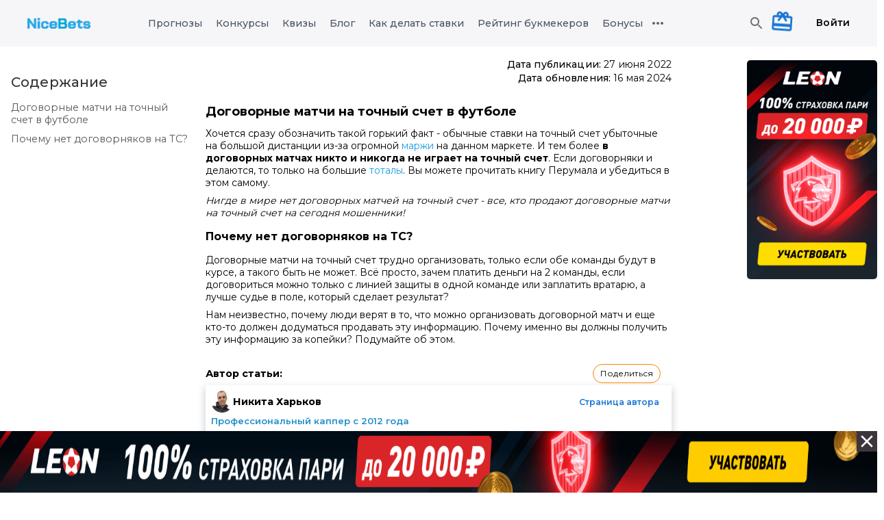

--- FILE ---
content_type: text/html; charset=utf-8
request_url: https://nice-bets.ru/kak-delat-stavki/dogovornye-matchi-na-tochnyy-schet-v-futbole-vsegda-moshennichestvo
body_size: 12183
content:
<!DOCTYPE html><html><head><meta charSet="utf-8"/><meta name="viewport" content="width=device-width"/><title>Договорные матчи бесплатно на точный счет отзывы на сегодня: футбол</title><meta content="Материал описывает ситуацию, при которой договорные матчи на точный счет совсем нереальны - их никто не организует и вот почему с нашего опыта" name="description"/><script type="application/ld+json">{"@context":"https://schema.org","@type":"BreadcrumbList","itemListElement":[{"@type":"ListItem","position":1,"item":{"@id":"https://nice-bets.ru/kak-delat-stavki","name":"Блог"}},{"@type":"ListItem","position":2,"item":{"@id":"https://nice-bets.ru/kak-delat-stavki/dogovornye-matchi-na-tochnyy-schet-v-futbole-vsegda-moshennichestvo","name":"Договорные матчи бесплатно на точный счет отзывы на сегодня: футбол"}}]}</script><script type="application/ld+json">{"@context":"https://schema.org","@type":"Article","datePublished":"2022-06-27T19:37:05.872Z","description":"Материал описывает ситуацию, при которой договорные матчи на точный счет совсем нереальны - их никто не организует и вот почему с нашего опыта","mainEntityOfPage":{"@type":"WebPage","@id":"https://nice-bets.ru/kak-delat-stavki/bet-fraud/dogovornye-matchi-na-tochnyy-schet-v-futbole-vsegda-moshennichestvo"},"headline":"Договорные матчи бесплатно на точный счет отзывы на сегодня: футбол","image":["https://static.nice-bets.ru/uploads/image/c9407658-a94a-442d-9ceb-1cd65f52fe64.jpg"],"dateModified":"2024-05-16T15:52:06.531Z","author":[{"@type":"Person","name":"Никита Харьков"}],"publisher":{"@type":"Organization","name":"Nice Bets"}}</script><meta name="next-head-count" content="7"/><link href="https://fonts.googleapis.com" rel="preconnect"/><link crossorigin="anonymous" href="https://fonts.gstatic.com" rel="preconnect"/><link rel="stylesheet" data-href="https://fonts.googleapis.com/css2?family=Montserrat:wght@300;400;500;600;700;800&amp;display=swap"/><link href="/favicon/apple-touch-icon.png" rel="apple-touch-icon" sizes="180x180"/><link href="/favicon/favicon-32x32.png" rel="icon" sizes="32x32" type="image/png"/><link href="/favicon/favicon-16x16.png" rel="icon" sizes="16x16" type="image/png"/><link href="/favicon/site.webmanifest" rel="manifest"/><link color="#5bbad5" href="/favicon/safari-pinned-tab.svg" rel="mask-icon"/><link href="/favicon/favicon.ico" rel="shortcut icon"/><meta content="#9f00a7" name="msapplication-TileColor"/><meta content="/favicon/mstile-144x144.png" name="msapplication-TileImage"/><meta content="/favicon/browserconfig.xml" name="msapplication-config"/><meta content="#ffffff" name="theme-color"/><link rel="preconnect" href="https://fonts.gstatic.com" crossorigin /><link rel="preload" href="/_next/static/css/c560d8d5d336d341.css" as="style"/><link rel="stylesheet" href="/_next/static/css/c560d8d5d336d341.css" data-n-g=""/><link rel="preload" href="/_next/static/css/80d57cde8ac95c52.css" as="style"/><link rel="stylesheet" href="/_next/static/css/80d57cde8ac95c52.css" data-n-p=""/><noscript data-n-css=""></noscript><script defer="" nomodule="" src="/_next/static/chunks/polyfills-c67a75d1b6f99dc8.js"></script><script src="/_next/static/chunks/webpack-7bdc19bbe3a8ca79.js" defer=""></script><script src="/_next/static/chunks/framework-79bce4a3a540b080.js" defer=""></script><script src="/_next/static/chunks/main-7696b35e338c6dec.js" defer=""></script><script src="/_next/static/chunks/pages/_app-55886efda41d6d26.js" defer=""></script><script src="/_next/static/chunks/4465-0cda55034867d320.js" defer=""></script><script src="/_next/static/chunks/9012-f4763a4e602f2a78.js" defer=""></script><script src="/_next/static/chunks/4270-176a3caa70c94b6a.js" defer=""></script><script src="/_next/static/chunks/4386-0b29e8ddbeae3839.js" defer=""></script><script src="/_next/static/chunks/1969-9c9d78cbaa6847ad.js" defer=""></script><script src="/_next/static/chunks/2962-aa1cfc7e100117d9.js" defer=""></script><script src="/_next/static/chunks/8786-4db6fb389f3a8bd4.js" defer=""></script><script src="/_next/static/chunks/6611-376a834ac0d217fc.js" defer=""></script><script src="/_next/static/chunks/3999-13519ddf91f92b49.js" defer=""></script><script src="/_next/static/chunks/pages/kak-delat-stavki/%5Bslug%5D-5a96ffef3894e461.js" defer=""></script><script src="/_next/static/WeFQQ-cglVvAEf1dHv1La/_buildManifest.js" defer=""></script><script src="/_next/static/WeFQQ-cglVvAEf1dHv1La/_ssgManifest.js" defer=""></script><style data-href="https://fonts.googleapis.com/css2?family=Montserrat:wght@300;400;500;600;700;800&display=swap">@font-face{font-family:'Montserrat';font-style:normal;font-weight:300;font-display:swap;src:url(https://fonts.gstatic.com/s/montserrat/v26/JTUHjIg1_i6t8kCHKm4532VJOt5-QNFgpCs16Ew9.woff) format('woff')}@font-face{font-family:'Montserrat';font-style:normal;font-weight:400;font-display:swap;src:url(https://fonts.gstatic.com/s/montserrat/v26/JTUHjIg1_i6t8kCHKm4532VJOt5-QNFgpCtr6Ew9.woff) format('woff')}@font-face{font-family:'Montserrat';font-style:normal;font-weight:500;font-display:swap;src:url(https://fonts.gstatic.com/s/montserrat/v26/JTUHjIg1_i6t8kCHKm4532VJOt5-QNFgpCtZ6Ew9.woff) format('woff')}@font-face{font-family:'Montserrat';font-style:normal;font-weight:600;font-display:swap;src:url(https://fonts.gstatic.com/s/montserrat/v26/JTUHjIg1_i6t8kCHKm4532VJOt5-QNFgpCu170w9.woff) format('woff')}@font-face{font-family:'Montserrat';font-style:normal;font-weight:700;font-display:swap;src:url(https://fonts.gstatic.com/s/montserrat/v26/JTUHjIg1_i6t8kCHKm4532VJOt5-QNFgpCuM70w9.woff) format('woff')}@font-face{font-family:'Montserrat';font-style:normal;font-weight:800;font-display:swap;src:url(https://fonts.gstatic.com/s/montserrat/v26/JTUHjIg1_i6t8kCHKm4532VJOt5-QNFgpCvr70w9.woff) format('woff')}@font-face{font-family:'Montserrat';font-style:normal;font-weight:300;font-display:swap;src:url(https://fonts.gstatic.com/s/montserrat/v26/JTUSjIg1_i6t8kCHKm459WRhyyTh89ZNpQ.woff2) format('woff2');unicode-range:U+0460-052F,U+1C80-1C88,U+20B4,U+2DE0-2DFF,U+A640-A69F,U+FE2E-FE2F}@font-face{font-family:'Montserrat';font-style:normal;font-weight:300;font-display:swap;src:url(https://fonts.gstatic.com/s/montserrat/v26/JTUSjIg1_i6t8kCHKm459W1hyyTh89ZNpQ.woff2) format('woff2');unicode-range:U+0301,U+0400-045F,U+0490-0491,U+04B0-04B1,U+2116}@font-face{font-family:'Montserrat';font-style:normal;font-weight:300;font-display:swap;src:url(https://fonts.gstatic.com/s/montserrat/v26/JTUSjIg1_i6t8kCHKm459WZhyyTh89ZNpQ.woff2) format('woff2');unicode-range:U+0102-0103,U+0110-0111,U+0128-0129,U+0168-0169,U+01A0-01A1,U+01AF-01B0,U+0300-0301,U+0303-0304,U+0308-0309,U+0323,U+0329,U+1EA0-1EF9,U+20AB}@font-face{font-family:'Montserrat';font-style:normal;font-weight:300;font-display:swap;src:url(https://fonts.gstatic.com/s/montserrat/v26/JTUSjIg1_i6t8kCHKm459WdhyyTh89ZNpQ.woff2) format('woff2');unicode-range:U+0100-02AF,U+0304,U+0308,U+0329,U+1E00-1E9F,U+1EF2-1EFF,U+2020,U+20A0-20AB,U+20AD-20C0,U+2113,U+2C60-2C7F,U+A720-A7FF}@font-face{font-family:'Montserrat';font-style:normal;font-weight:300;font-display:swap;src:url(https://fonts.gstatic.com/s/montserrat/v26/JTUSjIg1_i6t8kCHKm459WlhyyTh89Y.woff2) format('woff2');unicode-range:U+0000-00FF,U+0131,U+0152-0153,U+02BB-02BC,U+02C6,U+02DA,U+02DC,U+0304,U+0308,U+0329,U+2000-206F,U+2074,U+20AC,U+2122,U+2191,U+2193,U+2212,U+2215,U+FEFF,U+FFFD}@font-face{font-family:'Montserrat';font-style:normal;font-weight:400;font-display:swap;src:url(https://fonts.gstatic.com/s/montserrat/v26/JTUSjIg1_i6t8kCHKm459WRhyyTh89ZNpQ.woff2) format('woff2');unicode-range:U+0460-052F,U+1C80-1C88,U+20B4,U+2DE0-2DFF,U+A640-A69F,U+FE2E-FE2F}@font-face{font-family:'Montserrat';font-style:normal;font-weight:400;font-display:swap;src:url(https://fonts.gstatic.com/s/montserrat/v26/JTUSjIg1_i6t8kCHKm459W1hyyTh89ZNpQ.woff2) format('woff2');unicode-range:U+0301,U+0400-045F,U+0490-0491,U+04B0-04B1,U+2116}@font-face{font-family:'Montserrat';font-style:normal;font-weight:400;font-display:swap;src:url(https://fonts.gstatic.com/s/montserrat/v26/JTUSjIg1_i6t8kCHKm459WZhyyTh89ZNpQ.woff2) format('woff2');unicode-range:U+0102-0103,U+0110-0111,U+0128-0129,U+0168-0169,U+01A0-01A1,U+01AF-01B0,U+0300-0301,U+0303-0304,U+0308-0309,U+0323,U+0329,U+1EA0-1EF9,U+20AB}@font-face{font-family:'Montserrat';font-style:normal;font-weight:400;font-display:swap;src:url(https://fonts.gstatic.com/s/montserrat/v26/JTUSjIg1_i6t8kCHKm459WdhyyTh89ZNpQ.woff2) format('woff2');unicode-range:U+0100-02AF,U+0304,U+0308,U+0329,U+1E00-1E9F,U+1EF2-1EFF,U+2020,U+20A0-20AB,U+20AD-20C0,U+2113,U+2C60-2C7F,U+A720-A7FF}@font-face{font-family:'Montserrat';font-style:normal;font-weight:400;font-display:swap;src:url(https://fonts.gstatic.com/s/montserrat/v26/JTUSjIg1_i6t8kCHKm459WlhyyTh89Y.woff2) format('woff2');unicode-range:U+0000-00FF,U+0131,U+0152-0153,U+02BB-02BC,U+02C6,U+02DA,U+02DC,U+0304,U+0308,U+0329,U+2000-206F,U+2074,U+20AC,U+2122,U+2191,U+2193,U+2212,U+2215,U+FEFF,U+FFFD}@font-face{font-family:'Montserrat';font-style:normal;font-weight:500;font-display:swap;src:url(https://fonts.gstatic.com/s/montserrat/v26/JTUSjIg1_i6t8kCHKm459WRhyyTh89ZNpQ.woff2) format('woff2');unicode-range:U+0460-052F,U+1C80-1C88,U+20B4,U+2DE0-2DFF,U+A640-A69F,U+FE2E-FE2F}@font-face{font-family:'Montserrat';font-style:normal;font-weight:500;font-display:swap;src:url(https://fonts.gstatic.com/s/montserrat/v26/JTUSjIg1_i6t8kCHKm459W1hyyTh89ZNpQ.woff2) format('woff2');unicode-range:U+0301,U+0400-045F,U+0490-0491,U+04B0-04B1,U+2116}@font-face{font-family:'Montserrat';font-style:normal;font-weight:500;font-display:swap;src:url(https://fonts.gstatic.com/s/montserrat/v26/JTUSjIg1_i6t8kCHKm459WZhyyTh89ZNpQ.woff2) format('woff2');unicode-range:U+0102-0103,U+0110-0111,U+0128-0129,U+0168-0169,U+01A0-01A1,U+01AF-01B0,U+0300-0301,U+0303-0304,U+0308-0309,U+0323,U+0329,U+1EA0-1EF9,U+20AB}@font-face{font-family:'Montserrat';font-style:normal;font-weight:500;font-display:swap;src:url(https://fonts.gstatic.com/s/montserrat/v26/JTUSjIg1_i6t8kCHKm459WdhyyTh89ZNpQ.woff2) format('woff2');unicode-range:U+0100-02AF,U+0304,U+0308,U+0329,U+1E00-1E9F,U+1EF2-1EFF,U+2020,U+20A0-20AB,U+20AD-20C0,U+2113,U+2C60-2C7F,U+A720-A7FF}@font-face{font-family:'Montserrat';font-style:normal;font-weight:500;font-display:swap;src:url(https://fonts.gstatic.com/s/montserrat/v26/JTUSjIg1_i6t8kCHKm459WlhyyTh89Y.woff2) format('woff2');unicode-range:U+0000-00FF,U+0131,U+0152-0153,U+02BB-02BC,U+02C6,U+02DA,U+02DC,U+0304,U+0308,U+0329,U+2000-206F,U+2074,U+20AC,U+2122,U+2191,U+2193,U+2212,U+2215,U+FEFF,U+FFFD}@font-face{font-family:'Montserrat';font-style:normal;font-weight:600;font-display:swap;src:url(https://fonts.gstatic.com/s/montserrat/v26/JTUSjIg1_i6t8kCHKm459WRhyyTh89ZNpQ.woff2) format('woff2');unicode-range:U+0460-052F,U+1C80-1C88,U+20B4,U+2DE0-2DFF,U+A640-A69F,U+FE2E-FE2F}@font-face{font-family:'Montserrat';font-style:normal;font-weight:600;font-display:swap;src:url(https://fonts.gstatic.com/s/montserrat/v26/JTUSjIg1_i6t8kCHKm459W1hyyTh89ZNpQ.woff2) format('woff2');unicode-range:U+0301,U+0400-045F,U+0490-0491,U+04B0-04B1,U+2116}@font-face{font-family:'Montserrat';font-style:normal;font-weight:600;font-display:swap;src:url(https://fonts.gstatic.com/s/montserrat/v26/JTUSjIg1_i6t8kCHKm459WZhyyTh89ZNpQ.woff2) format('woff2');unicode-range:U+0102-0103,U+0110-0111,U+0128-0129,U+0168-0169,U+01A0-01A1,U+01AF-01B0,U+0300-0301,U+0303-0304,U+0308-0309,U+0323,U+0329,U+1EA0-1EF9,U+20AB}@font-face{font-family:'Montserrat';font-style:normal;font-weight:600;font-display:swap;src:url(https://fonts.gstatic.com/s/montserrat/v26/JTUSjIg1_i6t8kCHKm459WdhyyTh89ZNpQ.woff2) format('woff2');unicode-range:U+0100-02AF,U+0304,U+0308,U+0329,U+1E00-1E9F,U+1EF2-1EFF,U+2020,U+20A0-20AB,U+20AD-20C0,U+2113,U+2C60-2C7F,U+A720-A7FF}@font-face{font-family:'Montserrat';font-style:normal;font-weight:600;font-display:swap;src:url(https://fonts.gstatic.com/s/montserrat/v26/JTUSjIg1_i6t8kCHKm459WlhyyTh89Y.woff2) format('woff2');unicode-range:U+0000-00FF,U+0131,U+0152-0153,U+02BB-02BC,U+02C6,U+02DA,U+02DC,U+0304,U+0308,U+0329,U+2000-206F,U+2074,U+20AC,U+2122,U+2191,U+2193,U+2212,U+2215,U+FEFF,U+FFFD}@font-face{font-family:'Montserrat';font-style:normal;font-weight:700;font-display:swap;src:url(https://fonts.gstatic.com/s/montserrat/v26/JTUSjIg1_i6t8kCHKm459WRhyyTh89ZNpQ.woff2) format('woff2');unicode-range:U+0460-052F,U+1C80-1C88,U+20B4,U+2DE0-2DFF,U+A640-A69F,U+FE2E-FE2F}@font-face{font-family:'Montserrat';font-style:normal;font-weight:700;font-display:swap;src:url(https://fonts.gstatic.com/s/montserrat/v26/JTUSjIg1_i6t8kCHKm459W1hyyTh89ZNpQ.woff2) format('woff2');unicode-range:U+0301,U+0400-045F,U+0490-0491,U+04B0-04B1,U+2116}@font-face{font-family:'Montserrat';font-style:normal;font-weight:700;font-display:swap;src:url(https://fonts.gstatic.com/s/montserrat/v26/JTUSjIg1_i6t8kCHKm459WZhyyTh89ZNpQ.woff2) format('woff2');unicode-range:U+0102-0103,U+0110-0111,U+0128-0129,U+0168-0169,U+01A0-01A1,U+01AF-01B0,U+0300-0301,U+0303-0304,U+0308-0309,U+0323,U+0329,U+1EA0-1EF9,U+20AB}@font-face{font-family:'Montserrat';font-style:normal;font-weight:700;font-display:swap;src:url(https://fonts.gstatic.com/s/montserrat/v26/JTUSjIg1_i6t8kCHKm459WdhyyTh89ZNpQ.woff2) format('woff2');unicode-range:U+0100-02AF,U+0304,U+0308,U+0329,U+1E00-1E9F,U+1EF2-1EFF,U+2020,U+20A0-20AB,U+20AD-20C0,U+2113,U+2C60-2C7F,U+A720-A7FF}@font-face{font-family:'Montserrat';font-style:normal;font-weight:700;font-display:swap;src:url(https://fonts.gstatic.com/s/montserrat/v26/JTUSjIg1_i6t8kCHKm459WlhyyTh89Y.woff2) format('woff2');unicode-range:U+0000-00FF,U+0131,U+0152-0153,U+02BB-02BC,U+02C6,U+02DA,U+02DC,U+0304,U+0308,U+0329,U+2000-206F,U+2074,U+20AC,U+2122,U+2191,U+2193,U+2212,U+2215,U+FEFF,U+FFFD}@font-face{font-family:'Montserrat';font-style:normal;font-weight:800;font-display:swap;src:url(https://fonts.gstatic.com/s/montserrat/v26/JTUSjIg1_i6t8kCHKm459WRhyyTh89ZNpQ.woff2) format('woff2');unicode-range:U+0460-052F,U+1C80-1C88,U+20B4,U+2DE0-2DFF,U+A640-A69F,U+FE2E-FE2F}@font-face{font-family:'Montserrat';font-style:normal;font-weight:800;font-display:swap;src:url(https://fonts.gstatic.com/s/montserrat/v26/JTUSjIg1_i6t8kCHKm459W1hyyTh89ZNpQ.woff2) format('woff2');unicode-range:U+0301,U+0400-045F,U+0490-0491,U+04B0-04B1,U+2116}@font-face{font-family:'Montserrat';font-style:normal;font-weight:800;font-display:swap;src:url(https://fonts.gstatic.com/s/montserrat/v26/JTUSjIg1_i6t8kCHKm459WZhyyTh89ZNpQ.woff2) format('woff2');unicode-range:U+0102-0103,U+0110-0111,U+0128-0129,U+0168-0169,U+01A0-01A1,U+01AF-01B0,U+0300-0301,U+0303-0304,U+0308-0309,U+0323,U+0329,U+1EA0-1EF9,U+20AB}@font-face{font-family:'Montserrat';font-style:normal;font-weight:800;font-display:swap;src:url(https://fonts.gstatic.com/s/montserrat/v26/JTUSjIg1_i6t8kCHKm459WdhyyTh89ZNpQ.woff2) format('woff2');unicode-range:U+0100-02AF,U+0304,U+0308,U+0329,U+1E00-1E9F,U+1EF2-1EFF,U+2020,U+20A0-20AB,U+20AD-20C0,U+2113,U+2C60-2C7F,U+A720-A7FF}@font-face{font-family:'Montserrat';font-style:normal;font-weight:800;font-display:swap;src:url(https://fonts.gstatic.com/s/montserrat/v26/JTUSjIg1_i6t8kCHKm459WlhyyTh89Y.woff2) format('woff2');unicode-range:U+0000-00FF,U+0131,U+0152-0153,U+02BB-02BC,U+02C6,U+02DA,U+02DC,U+0304,U+0308,U+0329,U+2000-206F,U+2074,U+20AC,U+2122,U+2191,U+2193,U+2212,U+2215,U+FEFF,U+FFFD}</style></head><body><div id="__next" data-reactroot=""><header class="styles_header__pGq0P"><nav class="styles_headerInner__LOzMR"><div class="styles_leftSide___vNKR"><style data-emotion="css 1ozoi4s">.css-1ozoi4s{text-align:center;-webkit-flex:0 0 auto;-ms-flex:0 0 auto;flex:0 0 auto;font-size:1.5rem;padding:8px;border-radius:50%;overflow:visible;color:rgba(0, 0, 0, 0.54);-webkit-transition:background-color 150ms cubic-bezier(0.4, 0, 0.2, 1) 0ms;transition:background-color 150ms cubic-bezier(0.4, 0, 0.2, 1) 0ms;color:black;padding:0px;padding-right:8px;display:none;-webkit-box-pack:center;-ms-flex-pack:center;-webkit-justify-content:center;justify-content:center;}.css-1ozoi4s:hover{background-color:rgba(0, 0, 0, 0.04);}@media (hover: none){.css-1ozoi4s:hover{background-color:transparent;}}.css-1ozoi4s.Mui-disabled{background-color:transparent;color:rgba(0, 0, 0, 0.26);}.css-1ozoi4s:hover{background-color:#f6f6f9;opacity:0.6;}@media (max-width:1199.95px){.css-1ozoi4s{display:-webkit-box;display:-webkit-flex;display:-ms-flexbox;display:flex;}}</style><style data-emotion="css tv3l5i">.css-tv3l5i{display:-webkit-inline-box;display:-webkit-inline-flex;display:-ms-inline-flexbox;display:inline-flex;-webkit-align-items:center;-webkit-box-align:center;-ms-flex-align:center;align-items:center;-webkit-box-pack:center;-ms-flex-pack:center;-webkit-justify-content:center;justify-content:center;position:relative;box-sizing:border-box;-webkit-tap-highlight-color:transparent;background-color:transparent;outline:0;border:0;margin:0;border-radius:0;padding:0;cursor:pointer;-webkit-user-select:none;-moz-user-select:none;-ms-user-select:none;user-select:none;vertical-align:middle;-moz-appearance:none;-webkit-appearance:none;-webkit-text-decoration:none;text-decoration:none;color:inherit;text-align:center;-webkit-flex:0 0 auto;-ms-flex:0 0 auto;flex:0 0 auto;font-size:1.5rem;padding:8px;border-radius:50%;overflow:visible;color:rgba(0, 0, 0, 0.54);-webkit-transition:background-color 150ms cubic-bezier(0.4, 0, 0.2, 1) 0ms;transition:background-color 150ms cubic-bezier(0.4, 0, 0.2, 1) 0ms;color:black;padding:0px;padding-right:8px;display:none;-webkit-box-pack:center;-ms-flex-pack:center;-webkit-justify-content:center;justify-content:center;}.css-tv3l5i::-moz-focus-inner{border-style:none;}.css-tv3l5i.Mui-disabled{pointer-events:none;cursor:default;}@media print{.css-tv3l5i{-webkit-print-color-adjust:exact;color-adjust:exact;}}.css-tv3l5i:hover{background-color:rgba(0, 0, 0, 0.04);}@media (hover: none){.css-tv3l5i:hover{background-color:transparent;}}.css-tv3l5i.Mui-disabled{background-color:transparent;color:rgba(0, 0, 0, 0.26);}.css-tv3l5i:hover{background-color:#f6f6f9;opacity:0.6;}@media (max-width:1199.95px){.css-tv3l5i{display:-webkit-box;display:-webkit-flex;display:-ms-flexbox;display:flex;}}</style><button class="MuiButtonBase-root MuiIconButton-root MuiIconButton-sizeMedium css-tv3l5i" tabindex="0" type="button"><style data-emotion="css vubbuv">.css-vubbuv{-webkit-user-select:none;-moz-user-select:none;-ms-user-select:none;user-select:none;width:1em;height:1em;display:inline-block;fill:currentColor;-webkit-flex-shrink:0;-ms-flex-negative:0;flex-shrink:0;-webkit-transition:fill 200ms cubic-bezier(0.4, 0, 0.2, 1) 0ms;transition:fill 200ms cubic-bezier(0.4, 0, 0.2, 1) 0ms;font-size:1.5rem;}</style><svg class="MuiSvgIcon-root MuiSvgIcon-fontSizeMedium css-vubbuv" focusable="false" aria-hidden="true" viewBox="0 0 24 24" data-testid="MenuIcon"><path d="M3 18h18v-2H3zm0-5h18v-2H3zm0-7v2h18V6z"></path></svg></button><a class="styles_logoContainer__K36fC" href="https://nice-bets.ru/"><img class="styles_logoPc__Aqjni" title="Главная nice-bets" src="/assets/logo/nice-bets.webp" alt="nice-bets" width="92" height="30"/><img alt="nice-bets" class="styles_logoMob__OCGq9" height="26" src="/assets/logo/nice-bets-logo.webp" title="Главная nice-bets" width="51"/></a></div><div><style data-emotion="css q53ns2">.css-q53ns2{-webkit-flex-basis:80%;-ms-flex-preferred-size:80%;flex-basis:80%;display:-webkit-box;display:-webkit-flex;display:-ms-flexbox;display:flex;-webkit-box-pack:center;-ms-flex-pack:center;-webkit-justify-content:center;justify-content:center;list-style:none;padding:0px;margin:0px;}@media (max-width:1199.95px){.css-q53ns2{display:none;}}</style><ul class="MuiBox-root css-q53ns2"><style data-emotion="css 70qvj9">.css-70qvj9{display:-webkit-box;display:-webkit-flex;display:-ms-flexbox;display:flex;-webkit-align-items:center;-webkit-box-align:center;-ms-flex-align:center;align-items:center;}</style><li class="MuiBox-root css-70qvj9"><style data-emotion="css cycmnl">.css-cycmnl{-webkit-transition:.22s;transition:.22s;cursor:pointer;color:#4B5563;margin:0 10px 0 10px;position:relative;}.css-cycmnl:hover{color:#64a6e7;}</style><a class="MuiBox-root css-cycmnl" href="https://nice-bets.ru/bets/today"><div class="styles_text__LFrGi styles_variant--h5__ZI1zP styles_color--inherit__fgqFm styles_align--left__NYysg styles_medium__Embv8">Прогнозы</div></a></li><li class="MuiBox-root css-70qvj9"><a class="MuiBox-root css-cycmnl" href="/competitions"><div class="styles_text__LFrGi styles_variant--h5__ZI1zP styles_color--inherit__fgqFm styles_align--left__NYysg styles_medium__Embv8">Конкурсы</div></a></li><li class="MuiBox-root css-70qvj9"><a class="MuiBox-root css-cycmnl" href="/quiz"><div class="styles_text__LFrGi styles_variant--h5__ZI1zP styles_color--inherit__fgqFm styles_align--left__NYysg styles_medium__Embv8">Квизы</div></a></li><li class="MuiBox-root css-70qvj9"><a class="MuiBox-root css-cycmnl" href="/blog"><div class="styles_text__LFrGi styles_variant--h5__ZI1zP styles_color--inherit__fgqFm styles_align--left__NYysg styles_medium__Embv8">Блог</div></a></li><li class="MuiBox-root css-70qvj9"><a class="MuiBox-root css-cycmnl" href="/kak-delat-stavki"><div class="styles_text__LFrGi styles_variant--h5__ZI1zP styles_color--inherit__fgqFm styles_align--left__NYysg styles_medium__Embv8">Как делать ставки</div></a></li><li class="MuiBox-root css-70qvj9"><a class="MuiBox-root css-cycmnl" href="/bookmaker"><div class="styles_text__LFrGi styles_variant--h5__ZI1zP styles_color--inherit__fgqFm styles_align--left__NYysg styles_medium__Embv8">Рейтинг букмекеров</div></a></li><li class="MuiBox-root css-70qvj9"><a class="MuiBox-root css-cycmnl" href="/bonus-bookmakers"><div class="styles_text__LFrGi styles_variant--h5__ZI1zP styles_color--inherit__fgqFm styles_align--left__NYysg styles_medium__Embv8">Бонусы</div></a></li><style data-emotion="css 7boy05">.css-7boy05{position:relative;display:-webkit-box;display:-webkit-flex;display:-ms-flexbox;display:flex;-webkit-align-items:center;-webkit-box-align:center;-ms-flex-align:center;align-items:center;}</style><div class="MuiBox-root css-7boy05"><style data-emotion="css 2dr9gz">.css-2dr9gz{-webkit-user-select:none;-moz-user-select:none;-ms-user-select:none;user-select:none;width:1em;height:1em;display:inline-block;fill:currentColor;-webkit-flex-shrink:0;-ms-flex-negative:0;flex-shrink:0;-webkit-transition:fill 200ms cubic-bezier(0.4, 0, 0.2, 1) 0ms;transition:fill 200ms cubic-bezier(0.4, 0, 0.2, 1) 0ms;font-size:1.5rem;opacity:0.6;cursor:pointer;}</style><svg class="MuiSvgIcon-root MuiSvgIcon-fontSizeMedium css-2dr9gz" focusable="false" aria-hidden="true" viewBox="0 0 24 24" data-testid="MoreHorizIcon"><path d="M6 10c-1.1 0-2 .9-2 2s.9 2 2 2 2-.9 2-2-.9-2-2-2m12 0c-1.1 0-2 .9-2 2s.9 2 2 2 2-.9 2-2-.9-2-2-2m-6 0c-1.1 0-2 .9-2 2s.9 2 2 2 2-.9 2-2-.9-2-2-2"></path></svg></div></ul></div><div class="styles_rightSide__99aje"><style data-emotion="css pori7h">.css-pori7h{display:-webkit-box;display:-webkit-flex;display:-ms-flexbox;display:flex;-webkit-box-pack:end;-ms-flex-pack:end;-webkit-justify-content:flex-end;justify-content:flex-end;-webkit-align-items:center;-webkit-box-align:center;-ms-flex-align:center;align-items:center;}</style><div class="MuiBox-root css-pori7h"><style data-emotion="css kjafn5">.css-kjafn5{display:-webkit-box;display:-webkit-flex;display:-ms-flexbox;display:flex;position:relative;}</style><div class="MuiBox-root css-kjafn5"><style data-emotion="css 1wf493t">.css-1wf493t{text-align:center;-webkit-flex:0 0 auto;-ms-flex:0 0 auto;flex:0 0 auto;font-size:1.5rem;padding:8px;border-radius:50%;overflow:visible;color:rgba(0, 0, 0, 0.54);-webkit-transition:background-color 150ms cubic-bezier(0.4, 0, 0.2, 1) 0ms;transition:background-color 150ms cubic-bezier(0.4, 0, 0.2, 1) 0ms;}.css-1wf493t:hover{background-color:rgba(0, 0, 0, 0.04);}@media (hover: none){.css-1wf493t:hover{background-color:transparent;}}.css-1wf493t.Mui-disabled{background-color:transparent;color:rgba(0, 0, 0, 0.26);}</style><style data-emotion="css 1yxmbwk">.css-1yxmbwk{display:-webkit-inline-box;display:-webkit-inline-flex;display:-ms-inline-flexbox;display:inline-flex;-webkit-align-items:center;-webkit-box-align:center;-ms-flex-align:center;align-items:center;-webkit-box-pack:center;-ms-flex-pack:center;-webkit-justify-content:center;justify-content:center;position:relative;box-sizing:border-box;-webkit-tap-highlight-color:transparent;background-color:transparent;outline:0;border:0;margin:0;border-radius:0;padding:0;cursor:pointer;-webkit-user-select:none;-moz-user-select:none;-ms-user-select:none;user-select:none;vertical-align:middle;-moz-appearance:none;-webkit-appearance:none;-webkit-text-decoration:none;text-decoration:none;color:inherit;text-align:center;-webkit-flex:0 0 auto;-ms-flex:0 0 auto;flex:0 0 auto;font-size:1.5rem;padding:8px;border-radius:50%;overflow:visible;color:rgba(0, 0, 0, 0.54);-webkit-transition:background-color 150ms cubic-bezier(0.4, 0, 0.2, 1) 0ms;transition:background-color 150ms cubic-bezier(0.4, 0, 0.2, 1) 0ms;}.css-1yxmbwk::-moz-focus-inner{border-style:none;}.css-1yxmbwk.Mui-disabled{pointer-events:none;cursor:default;}@media print{.css-1yxmbwk{-webkit-print-color-adjust:exact;color-adjust:exact;}}.css-1yxmbwk:hover{background-color:rgba(0, 0, 0, 0.04);}@media (hover: none){.css-1yxmbwk:hover{background-color:transparent;}}.css-1yxmbwk.Mui-disabled{background-color:transparent;color:rgba(0, 0, 0, 0.26);}</style><button class="MuiButtonBase-root MuiIconButton-root MuiIconButton-sizeMedium css-1yxmbwk" tabindex="0" type="submit"><style data-emotion="css vubbuv">.css-vubbuv{-webkit-user-select:none;-moz-user-select:none;-ms-user-select:none;user-select:none;width:1em;height:1em;display:inline-block;fill:currentColor;-webkit-flex-shrink:0;-ms-flex-negative:0;flex-shrink:0;-webkit-transition:fill 200ms cubic-bezier(0.4, 0, 0.2, 1) 0ms;transition:fill 200ms cubic-bezier(0.4, 0, 0.2, 1) 0ms;font-size:1.5rem;}</style><svg class="MuiSvgIcon-root MuiSvgIcon-fontSizeMedium css-vubbuv" focusable="false" aria-hidden="true" viewBox="0 0 24 24" data-testid="SearchIcon"><path d="M15.5 14h-.79l-.28-.27C15.41 12.59 16 11.11 16 9.5 16 5.91 13.09 3 9.5 3S3 5.91 3 9.5 5.91 16 9.5 16c1.61 0 3.09-.59 4.23-1.57l.27.28v.79l5 4.99L20.49 19zm-6 0C7.01 14 5 11.99 5 9.5S7.01 5 9.5 5 14 7.01 14 9.5 11.99 14 9.5 14"></path></svg></button><div class="MuiBox-root css-0"></div></div><style data-emotion="css dvot97">.css-dvot97{position:relative;margin-right:16px;}</style><div class="MuiBox-root css-dvot97"></div><div class="MuiBox-root css-dvot97"></div><a href="/login"><style data-emotion="css yq6o5t">.css-yq6o5t{margin:0;font-family:"Roboto","Helvetica","Arial",sans-serif;font-weight:400;font-size:1rem;line-height:1.5;letter-spacing:0.00938em;font-weight:600;font-size:14px;}.css-yq6o5t:hover{opacity:0.8;}</style><p class="MuiTypography-root MuiTypography-body1 css-yq6o5t">Войти</p></a></div></div></nav></header><main class="Navigation2_mainContainer__jMQkP"><div class="styles_page__9klr9"><div class="styles_additional__bPC6O" aria-label="left"><style data-emotion="css 1dcks0q">.css-1dcks0q{position:-webkit-sticky;position:sticky;top:50px;overflow-y:auto;padding:16px;}.css-1dcks0q::-webkit-scrollbar{width:8px;}.css-1dcks0q::-webkit-scrollbar-thumb{background-color:#ccc;border-radius:4px;}</style><div class="MuiBox-root css-1dcks0q"><style data-emotion="css 1mdpao3">.css-1mdpao3{margin:0;font-family:"Roboto","Helvetica","Arial",sans-serif;font-weight:500;font-size:1.25rem;line-height:1.6;letter-spacing:0.0075em;margin-bottom:0.35em;color:#333;margin-bottom:0;}</style><h6 class="MuiTypography-root MuiTypography-h6 MuiTypography-gutterBottom css-1mdpao3">Содержание</h6><style data-emotion="css 1ontqvh">.css-1ontqvh{list-style:none;margin:0;padding:0;position:relative;padding-top:8px;padding-bottom:8px;}</style><nav class="MuiList-root MuiList-padding css-1ontqvh"><style data-emotion="css 1y24bbj">.css-1y24bbj{display:-webkit-box;display:-webkit-flex;display:-ms-flexbox;display:flex;-webkit-box-pack:start;-ms-flex-pack:start;-webkit-justify-content:flex-start;justify-content:flex-start;-webkit-align-items:center;-webkit-box-align:center;-ms-flex-align:center;align-items:center;position:relative;-webkit-text-decoration:none;text-decoration:none;width:100%;box-sizing:border-box;text-align:left;padding-top:8px;padding-bottom:8px;padding-left:16px;padding-right:16px;padding:0.3rem 0;}.css-1y24bbj.Mui-focusVisible{background-color:rgba(0, 0, 0, 0.12);}.css-1y24bbj.Mui-selected{background-color:rgba(25, 118, 210, 0.08);}.css-1y24bbj.Mui-selected.Mui-focusVisible{background-color:rgba(25, 118, 210, 0.2);}.css-1y24bbj.Mui-disabled{opacity:0.38;}</style><li class="MuiListItem-root MuiListItem-gutters MuiListItem-padding css-1y24bbj"><style data-emotion="css 1gjg7cf">.css-1gjg7cf{-webkit-text-decoration:none;text-decoration:none;color:#555;font-weight:normal;-webkit-transition:color 0.2s;transition:color 0.2s;text-overflow:ellipsis;overflow:hidden;}.css-1gjg7cf:hover{-webkit-text-decoration:underline;text-decoration:underline;}@media (min-width:0px){.css-1gjg7cf{font-size:0.8rem;}}@media (min-width:600px){.css-1gjg7cf{font-size:0.9rem;}}.css-1gjg7cf:hover{color:#1976d2;}@media (hover: none){.css-1gjg7cf:hover{color:inherit;}}</style><style data-emotion="css 13uy0up">.css-13uy0up{margin:0;font:inherit;color:#1976d2;-webkit-text-decoration:none;text-decoration:none;color:#555;font-weight:normal;-webkit-transition:color 0.2s;transition:color 0.2s;text-overflow:ellipsis;overflow:hidden;}.css-13uy0up:hover{-webkit-text-decoration:underline;text-decoration:underline;}@media (min-width:0px){.css-13uy0up{font-size:0.8rem;}}@media (min-width:600px){.css-13uy0up{font-size:0.9rem;}}.css-13uy0up:hover{color:#1976d2;}@media (hover: none){.css-13uy0up:hover{color:inherit;}}</style><a class="MuiTypography-root MuiTypography-inherit MuiLink-root MuiLink-underlineHover css-13uy0up" href="#heading-da00f305-f4f3-414d-b98a-617796acf3c3">Договорные матчи на точный счет в футболе</a></li><li class="MuiListItem-root MuiListItem-gutters MuiListItem-padding css-1y24bbj"><a class="MuiTypography-root MuiTypography-inherit MuiLink-root MuiLink-underlineHover css-13uy0up" href="#heading-70a0a0d5-a72f-4b25-8286-e29cdd39b164">Почему нет договорняков на ТС?</a></li></nav></div></div><div class="styles_content__0l1kQ"><style data-emotion="css 106bs69">.css-106bs69{border-radius:4px;display:-webkit-box;display:-webkit-flex;display:-ms-flexbox;display:flex;-webkit-flex-direction:column;-ms-flex-direction:column;flex-direction:column;-webkit-box-pack:center;-ms-flex-pack:center;-webkit-justify-content:center;justify-content:center;}</style><div class="MuiBox-root css-106bs69"><style data-emotion="css axcsap">.css-axcsap{margin-top:16px;display:-webkit-box;display:-webkit-flex;display:-ms-flexbox;display:flex;-webkit-align-items:flex-end;-webkit-box-align:flex-end;-ms-flex-align:flex-end;align-items:flex-end;-webkit-box-pack:end;-ms-flex-pack:end;-webkit-justify-content:flex-end;justify-content:flex-end;-webkit-flex-direction:column;-ms-flex-direction:column;flex-direction:column;width:100%;}</style><div class="MuiBox-root css-axcsap"><style data-emotion="css 68o8xu">.css-68o8xu{margin:0;font-family:"Roboto","Helvetica","Arial",sans-serif;font-weight:400;font-size:0.875rem;line-height:1.43;letter-spacing:0.01071em;}</style><p class="MuiTypography-root MuiTypography-body2 css-68o8xu"><span style="font-weight:500">Дата публикации:</span> <time dateTime="2022-06-27T19:37:05.872Z">27 июня 2022</time></p><p class="MuiTypography-root MuiTypography-body2 css-68o8xu"><span style="font-weight:500">Дата обновления:</span> <time dateTime="2024-05-16T15:52:06.531Z">16 мая 2024</time></p></div><div style="margin-top:16px"><div><h1 id=heading-da00f305-f4f3-414d-b98a-617796acf3c3>Договорные матчи на точный счет в футболе</h1><p><span style="background-color: transparent;">Хочется сразу обозначить такой горький факт - обычные ставки на точный счет убыточные на большой дистанции из-за огромной </span><a href="https://nice-bets.ru/kak-delat-stavki/marzha-v-stavkah-prostymi-slovami" target="_blank" style="background-color: transparent;">маржи</a><span style="background-color: transparent;"> на данном маркете. И тем более </span><strong style="background-color: transparent;">в договорных матчах никто и никогда не играет на точный счет</strong><span style="background-color: transparent;">. Если договорняки и делаются, то только на большие </span><a href="https://nice-bets.ru/kak-delat-stavki/total-v-stavkah" target="_blank" rel="nofollow" style="background-color: transparent;">тоталы</a><span style="background-color: transparent;">. Вы можете прочитать книгу Перумала и убедиться в этом самому.&nbsp;</span></p><p class="ql-align-center"><em style="background-color: transparent;">Нигде в мире нет договорных матчей на точный счет - все, кто продают договорные матчи на точный счет на сегодня мошенники!</em></p><h3 id=heading-70a0a0d5-a72f-4b25-8286-e29cdd39b164>Почему нет договорняков на ТС?</h3><p><span style="background-color: transparent;">Договорные матчи на точный счет трудно организовать, только если обе команды будут в курсе, а такого быть не может. Всё просто, зачем платить деньги на 2 команды, если договориться можно только с линией защиты в одной команде или заплатить вратарю, а лучше судье в поле, который сделает результат?</span></p><p><span style="background-color: transparent;">Нам неизвестно, почему люди верят в то, что можно организовать договорной матч и еще кто-то должен додуматься продавать эту информацию. Почему именно вы должны получить эту информацию за копейки? Подумайте об этом.</span></p></div></div><div class="authorArticleStyles_root__4IORS"><div class="authorArticleStyles_head__GGvDm"><p class="styles_text__LFrGi styles_variant--h5__ZI1zP styles_color--inherit__fgqFm styles_align--left__NYysg styles_bold__9iIeu">Автор статьи<!-- -->:</p><div class="styles_sharedLinks__i3UYa"><style data-emotion="css 27xx2q">.css-27xx2q{display:-webkit-box;display:-webkit-flex;display:-ms-flexbox;display:flex;-webkit-box-flex:1;-webkit-flex-grow:1;-ms-flex-positive:1;flex-grow:1;-webkit-box-pack:start;-ms-flex-pack:start;-webkit-justify-content:flex-start;justify-content:flex-start;-webkit-align-items:center;-webkit-box-align:center;-ms-flex-align:center;align-items:center;position:relative;-webkit-text-decoration:none;text-decoration:none;min-width:0;box-sizing:border-box;text-align:left;padding-top:8px;padding-bottom:8px;-webkit-transition:background-color 150ms cubic-bezier(0.4, 0, 0.2, 1) 0ms;transition:background-color 150ms cubic-bezier(0.4, 0, 0.2, 1) 0ms;padding-left:16px;padding-right:16px;}.css-27xx2q:hover{-webkit-text-decoration:none;text-decoration:none;background-color:rgba(0, 0, 0, 0.04);}@media (hover: none){.css-27xx2q:hover{background-color:transparent;}}.css-27xx2q.Mui-selected{background-color:rgba(25, 118, 210, 0.08);}.css-27xx2q.Mui-selected.Mui-focusVisible{background-color:rgba(25, 118, 210, 0.2);}.css-27xx2q.Mui-selected:hover{background-color:rgba(25, 118, 210, 0.12);}@media (hover: none){.css-27xx2q.Mui-selected:hover{background-color:rgba(25, 118, 210, 0.08);}}.css-27xx2q.Mui-focusVisible{background-color:rgba(0, 0, 0, 0.12);}.css-27xx2q.Mui-disabled{opacity:0.38;}</style><style data-emotion="css 1uwabd6">.css-1uwabd6{display:-webkit-inline-box;display:-webkit-inline-flex;display:-ms-inline-flexbox;display:inline-flex;-webkit-align-items:center;-webkit-box-align:center;-ms-flex-align:center;align-items:center;-webkit-box-pack:center;-ms-flex-pack:center;-webkit-justify-content:center;justify-content:center;position:relative;box-sizing:border-box;-webkit-tap-highlight-color:transparent;background-color:transparent;outline:0;border:0;margin:0;border-radius:0;padding:0;cursor:pointer;-webkit-user-select:none;-moz-user-select:none;-ms-user-select:none;user-select:none;vertical-align:middle;-moz-appearance:none;-webkit-appearance:none;-webkit-text-decoration:none;text-decoration:none;color:inherit;display:-webkit-box;display:-webkit-flex;display:-ms-flexbox;display:flex;-webkit-box-flex:1;-webkit-flex-grow:1;-ms-flex-positive:1;flex-grow:1;-webkit-box-pack:start;-ms-flex-pack:start;-webkit-justify-content:flex-start;justify-content:flex-start;-webkit-align-items:center;-webkit-box-align:center;-ms-flex-align:center;align-items:center;position:relative;-webkit-text-decoration:none;text-decoration:none;min-width:0;box-sizing:border-box;text-align:left;padding-top:8px;padding-bottom:8px;-webkit-transition:background-color 150ms cubic-bezier(0.4, 0, 0.2, 1) 0ms;transition:background-color 150ms cubic-bezier(0.4, 0, 0.2, 1) 0ms;padding-left:16px;padding-right:16px;}.css-1uwabd6::-moz-focus-inner{border-style:none;}.css-1uwabd6.Mui-disabled{pointer-events:none;cursor:default;}@media print{.css-1uwabd6{-webkit-print-color-adjust:exact;color-adjust:exact;}}.css-1uwabd6:hover{-webkit-text-decoration:none;text-decoration:none;background-color:rgba(0, 0, 0, 0.04);}@media (hover: none){.css-1uwabd6:hover{background-color:transparent;}}.css-1uwabd6.Mui-selected{background-color:rgba(25, 118, 210, 0.08);}.css-1uwabd6.Mui-selected.Mui-focusVisible{background-color:rgba(25, 118, 210, 0.2);}.css-1uwabd6.Mui-selected:hover{background-color:rgba(25, 118, 210, 0.12);}@media (hover: none){.css-1uwabd6.Mui-selected:hover{background-color:rgba(25, 118, 210, 0.08);}}.css-1uwabd6.Mui-focusVisible{background-color:rgba(0, 0, 0, 0.12);}.css-1uwabd6.Mui-disabled{opacity:0.38;}</style><div class="MuiButtonBase-root MuiListItemButton-root MuiListItemButton-gutters MuiListItemButton-root MuiListItemButton-gutters styles_listItemButton__bIp_b css-1uwabd6" tabindex="0" role="button"><style data-emotion="css 1tsvksn">.css-1tsvksn{-webkit-flex:1 1 auto;-ms-flex:1 1 auto;flex:1 1 auto;min-width:0;margin-top:4px;margin-bottom:4px;}</style><div class="MuiListItemText-root css-1tsvksn"><style data-emotion="css yb0lig">.css-yb0lig{margin:0;font-family:"Roboto","Helvetica","Arial",sans-serif;font-weight:400;font-size:1rem;line-height:1.5;letter-spacing:0.00938em;display:block;}</style><span class="MuiTypography-root MuiTypography-body1 MuiListItemText-primary css-yb0lig"><div class="styles_text__LFrGi styles_variant--h6__K2LQi styles_color--inherit__fgqFm styles_align--left__NYysg">Поделиться</div></span></div></div></div></div><div class="authorArticleStyles_card__4SiuM"><div class="authorArticleStyles_cardTop__866nm"><div><a href="/nikita-kharkov"><div class="authorArticleStyles_avatarContainer__e58aD"><span style="box-sizing:border-box;display:inline-block;overflow:hidden;width:initial;height:initial;background:none;opacity:1;border:0;margin:0;padding:0;position:relative;max-width:100%"><span style="box-sizing:border-box;display:block;width:initial;height:initial;background:none;opacity:1;border:0;margin:0;padding:0;max-width:100%"><img style="display:block;max-width:100%;width:initial;height:initial;background:none;opacity:1;border:0;margin:0;padding:0" alt="" aria-hidden="true" src="data:image/svg+xml,%3csvg%20xmlns=%27http://www.w3.org/2000/svg%27%20version=%271.1%27%20width=%2732%27%20height=%2732%27/%3e"/></span><img src="[data-uri]" decoding="async" data-nimg="intrinsic" class="AvatarUser_avatar__ja75R" style="position:absolute;top:0;left:0;bottom:0;right:0;box-sizing:border-box;padding:0;border:none;margin:auto;display:block;width:0;height:0;min-width:100%;max-width:100%;min-height:100%;max-height:100%"/><noscript><img srcSet="/_next/image?url=https%3A%2F%2Fstatic.nice-bets.ru%2Fuploads%2Fimage%2F22ea5828-284e-49a5-8c77-77d504f196d6.jpg&amp;w=32&amp;q=75 1x, /_next/image?url=https%3A%2F%2Fstatic.nice-bets.ru%2Fuploads%2Fimage%2F22ea5828-284e-49a5-8c77-77d504f196d6.jpg&amp;w=64&amp;q=75 2x" src="/_next/image?url=https%3A%2F%2Fstatic.nice-bets.ru%2Fuploads%2Fimage%2F22ea5828-284e-49a5-8c77-77d504f196d6.jpg&amp;w=64&amp;q=75" decoding="async" data-nimg="intrinsic" style="position:absolute;top:0;left:0;bottom:0;right:0;box-sizing:border-box;padding:0;border:none;margin:auto;display:block;width:0;height:0;min-width:100%;max-width:100%;min-height:100%;max-height:100%" class="AvatarUser_avatar__ja75R" loading="lazy"/></noscript></span><div class="styles_text__LFrGi styles_variant--h5__ZI1zP styles_color--inherit__fgqFm styles_align--left__NYysg styles_bold__9iIeu">Никита Харьков</div></div></a></div><div><div class="authorArticleStyles_favorites__FEoO2"></div><a class="AppLink_appLink__z4USS authorArticleStyles_buttonLink__tAXkW" href="/nikita-kharkov">Страница автора</a></div></div><div class="styles_text__LFrGi styles_variant--h6__K2LQi styles_color--inherit__fgqFm styles_align--left__NYysg authorArticleStyles_nikitaProf__VsDHB">Профессиональный каппер с 2012 года</div><div class="styles_text__LFrGi styles_variant--h6__K2LQi styles_color--inherit__fgqFm styles_align--left__NYysg authorArticleStyles_description__aLXcg">Занимаюсь беттингом без остановки. Автор более тысячи материалов про ставки на спорт и букмекерские конторы.</div></div></div></div><style data-emotion="css 17xjmdc">.css-17xjmdc{margin-top:16px;margin-bottom:8px;display:-webkit-box;display:-webkit-flex;display:-ms-flexbox;display:flex;-webkit-box-pack:justify;-webkit-justify-content:space-between;justify-content:space-between;}</style><div class="_slugOnePost__bottomNext__ubMYz MuiBox-root css-17xjmdc"><div class="_slugOnePost__imageBtn__gcJPo MuiBox-root css-0"><a href="/kak-delat-stavki/dogovornye-matchi-v-telegram-vse-moshenniki"><style data-emotion="css ododlo">.css-ododlo{margin:0;font-family:"Roboto","Helvetica","Arial",sans-serif;font-weight:400;font-size:1rem;line-height:1.5;letter-spacing:0.00938em;margin-left:8px;font-weight:700;}</style><p class="MuiTypography-root MuiTypography-body1 css-ododlo">Следующий материал раздела</p><img src="https://static.nice-bets.ru/uploads/image/8c128969-b3d3-4e4f-98cb-961a8457f9d5.jpg"/><p class="MuiTypography-root MuiTypography-body1 css-ododlo">Договорные матчи в телеграм: все мошенники</p></a></div><a href="/kak-delat-stavki/bet-fraud"><style data-emotion="css 3bhkgx">.css-3bhkgx{font-family:"Roboto","Helvetica","Arial",sans-serif;font-weight:500;font-size:0.8125rem;line-height:1.75;letter-spacing:0.02857em;text-transform:uppercase;min-width:64px;padding:4px 5px;border-radius:4px;-webkit-transition:background-color 250ms cubic-bezier(0.4, 0, 0.2, 1) 0ms,box-shadow 250ms cubic-bezier(0.4, 0, 0.2, 1) 0ms,border-color 250ms cubic-bezier(0.4, 0, 0.2, 1) 0ms,color 250ms cubic-bezier(0.4, 0, 0.2, 1) 0ms;transition:background-color 250ms cubic-bezier(0.4, 0, 0.2, 1) 0ms,box-shadow 250ms cubic-bezier(0.4, 0, 0.2, 1) 0ms,border-color 250ms cubic-bezier(0.4, 0, 0.2, 1) 0ms,color 250ms cubic-bezier(0.4, 0, 0.2, 1) 0ms;color:#1976d2;margin-top:16px;}.css-3bhkgx:hover{-webkit-text-decoration:none;text-decoration:none;background-color:rgba(25, 118, 210, 0.04);}@media (hover: none){.css-3bhkgx:hover{background-color:transparent;}}.css-3bhkgx.Mui-disabled{color:rgba(0, 0, 0, 0.26);}</style><style data-emotion="css 1dwvhhm">.css-1dwvhhm{display:-webkit-inline-box;display:-webkit-inline-flex;display:-ms-inline-flexbox;display:inline-flex;-webkit-align-items:center;-webkit-box-align:center;-ms-flex-align:center;align-items:center;-webkit-box-pack:center;-ms-flex-pack:center;-webkit-justify-content:center;justify-content:center;position:relative;box-sizing:border-box;-webkit-tap-highlight-color:transparent;background-color:transparent;outline:0;border:0;margin:0;border-radius:0;padding:0;cursor:pointer;-webkit-user-select:none;-moz-user-select:none;-ms-user-select:none;user-select:none;vertical-align:middle;-moz-appearance:none;-webkit-appearance:none;-webkit-text-decoration:none;text-decoration:none;color:inherit;font-family:"Roboto","Helvetica","Arial",sans-serif;font-weight:500;font-size:0.8125rem;line-height:1.75;letter-spacing:0.02857em;text-transform:uppercase;min-width:64px;padding:4px 5px;border-radius:4px;-webkit-transition:background-color 250ms cubic-bezier(0.4, 0, 0.2, 1) 0ms,box-shadow 250ms cubic-bezier(0.4, 0, 0.2, 1) 0ms,border-color 250ms cubic-bezier(0.4, 0, 0.2, 1) 0ms,color 250ms cubic-bezier(0.4, 0, 0.2, 1) 0ms;transition:background-color 250ms cubic-bezier(0.4, 0, 0.2, 1) 0ms,box-shadow 250ms cubic-bezier(0.4, 0, 0.2, 1) 0ms,border-color 250ms cubic-bezier(0.4, 0, 0.2, 1) 0ms,color 250ms cubic-bezier(0.4, 0, 0.2, 1) 0ms;color:#1976d2;margin-top:16px;}.css-1dwvhhm::-moz-focus-inner{border-style:none;}.css-1dwvhhm.Mui-disabled{pointer-events:none;cursor:default;}@media print{.css-1dwvhhm{-webkit-print-color-adjust:exact;color-adjust:exact;}}.css-1dwvhhm:hover{-webkit-text-decoration:none;text-decoration:none;background-color:rgba(25, 118, 210, 0.04);}@media (hover: none){.css-1dwvhhm:hover{background-color:transparent;}}.css-1dwvhhm.Mui-disabled{color:rgba(0, 0, 0, 0.26);}</style><button class="MuiButtonBase-root MuiButton-root MuiButton-text MuiButton-textPrimary MuiButton-sizeSmall MuiButton-textSizeSmall MuiButton-root MuiButton-text MuiButton-textPrimary MuiButton-sizeSmall MuiButton-textSizeSmall _slugOnePost__bottomNext__ubMYz css-1dwvhhm" tabindex="0" type="button">Вернуться к разделу</button></a></div><style data-emotion="css 79elbk">.css-79elbk{position:relative;}</style><div class="MuiBox-root css-79elbk"><textarea class="Comment_textarea__N1BMs" placeholder="Написать комментарий"></textarea><style data-emotion="css 17e6qwd">.css-17e6qwd{font-family:"Roboto","Helvetica","Arial",sans-serif;font-weight:500;font-size:0.8125rem;line-height:1.75;letter-spacing:0.02857em;text-transform:uppercase;min-width:64px;padding:4px 10px;border-radius:4px;-webkit-transition:background-color 250ms cubic-bezier(0.4, 0, 0.2, 1) 0ms,box-shadow 250ms cubic-bezier(0.4, 0, 0.2, 1) 0ms,border-color 250ms cubic-bezier(0.4, 0, 0.2, 1) 0ms,color 250ms cubic-bezier(0.4, 0, 0.2, 1) 0ms;transition:background-color 250ms cubic-bezier(0.4, 0, 0.2, 1) 0ms,box-shadow 250ms cubic-bezier(0.4, 0, 0.2, 1) 0ms,border-color 250ms cubic-bezier(0.4, 0, 0.2, 1) 0ms,color 250ms cubic-bezier(0.4, 0, 0.2, 1) 0ms;color:#fff;background-color:#1976d2;box-shadow:0px 3px 1px -2px rgba(0,0,0,0.2),0px 2px 2px 0px rgba(0,0,0,0.14),0px 1px 5px 0px rgba(0,0,0,0.12);opacity:0.7;position:absolute;bottom:10px;right:10px;z-index:2;text-transform:none;}.css-17e6qwd:hover{-webkit-text-decoration:none;text-decoration:none;background-color:#1565c0;box-shadow:0px 2px 4px -1px rgba(0,0,0,0.2),0px 4px 5px 0px rgba(0,0,0,0.14),0px 1px 10px 0px rgba(0,0,0,0.12);}@media (hover: none){.css-17e6qwd:hover{background-color:#1976d2;}}.css-17e6qwd:active{box-shadow:0px 5px 5px -3px rgba(0,0,0,0.2),0px 8px 10px 1px rgba(0,0,0,0.14),0px 3px 14px 2px rgba(0,0,0,0.12);}.css-17e6qwd.Mui-focusVisible{box-shadow:0px 3px 5px -1px rgba(0,0,0,0.2),0px 6px 10px 0px rgba(0,0,0,0.14),0px 1px 18px 0px rgba(0,0,0,0.12);}.css-17e6qwd.Mui-disabled{color:rgba(0, 0, 0, 0.26);box-shadow:none;background-color:rgba(0, 0, 0, 0.12);}</style><style data-emotion="css 14cbtfz">.css-14cbtfz{display:-webkit-inline-box;display:-webkit-inline-flex;display:-ms-inline-flexbox;display:inline-flex;-webkit-align-items:center;-webkit-box-align:center;-ms-flex-align:center;align-items:center;-webkit-box-pack:center;-ms-flex-pack:center;-webkit-justify-content:center;justify-content:center;position:relative;box-sizing:border-box;-webkit-tap-highlight-color:transparent;background-color:transparent;outline:0;border:0;margin:0;border-radius:0;padding:0;cursor:pointer;-webkit-user-select:none;-moz-user-select:none;-ms-user-select:none;user-select:none;vertical-align:middle;-moz-appearance:none;-webkit-appearance:none;-webkit-text-decoration:none;text-decoration:none;color:inherit;font-family:"Roboto","Helvetica","Arial",sans-serif;font-weight:500;font-size:0.8125rem;line-height:1.75;letter-spacing:0.02857em;text-transform:uppercase;min-width:64px;padding:4px 10px;border-radius:4px;-webkit-transition:background-color 250ms cubic-bezier(0.4, 0, 0.2, 1) 0ms,box-shadow 250ms cubic-bezier(0.4, 0, 0.2, 1) 0ms,border-color 250ms cubic-bezier(0.4, 0, 0.2, 1) 0ms,color 250ms cubic-bezier(0.4, 0, 0.2, 1) 0ms;transition:background-color 250ms cubic-bezier(0.4, 0, 0.2, 1) 0ms,box-shadow 250ms cubic-bezier(0.4, 0, 0.2, 1) 0ms,border-color 250ms cubic-bezier(0.4, 0, 0.2, 1) 0ms,color 250ms cubic-bezier(0.4, 0, 0.2, 1) 0ms;color:#fff;background-color:#1976d2;box-shadow:0px 3px 1px -2px rgba(0,0,0,0.2),0px 2px 2px 0px rgba(0,0,0,0.14),0px 1px 5px 0px rgba(0,0,0,0.12);opacity:0.7;position:absolute;bottom:10px;right:10px;z-index:2;text-transform:none;}.css-14cbtfz::-moz-focus-inner{border-style:none;}.css-14cbtfz.Mui-disabled{pointer-events:none;cursor:default;}@media print{.css-14cbtfz{-webkit-print-color-adjust:exact;color-adjust:exact;}}.css-14cbtfz:hover{-webkit-text-decoration:none;text-decoration:none;background-color:#1565c0;box-shadow:0px 2px 4px -1px rgba(0,0,0,0.2),0px 4px 5px 0px rgba(0,0,0,0.14),0px 1px 10px 0px rgba(0,0,0,0.12);}@media (hover: none){.css-14cbtfz:hover{background-color:#1976d2;}}.css-14cbtfz:active{box-shadow:0px 5px 5px -3px rgba(0,0,0,0.2),0px 8px 10px 1px rgba(0,0,0,0.14),0px 3px 14px 2px rgba(0,0,0,0.12);}.css-14cbtfz.Mui-focusVisible{box-shadow:0px 3px 5px -1px rgba(0,0,0,0.2),0px 6px 10px 0px rgba(0,0,0,0.14),0px 1px 18px 0px rgba(0,0,0,0.12);}.css-14cbtfz.Mui-disabled{color:rgba(0, 0, 0, 0.26);box-shadow:none;background-color:rgba(0, 0, 0, 0.12);}</style><button class="MuiButtonBase-root MuiButton-root MuiButton-contained MuiButton-containedPrimary MuiButton-sizeSmall MuiButton-containedSizeSmall MuiButton-root MuiButton-contained MuiButton-containedPrimary MuiButton-sizeSmall MuiButton-containedSizeSmall css-14cbtfz" tabindex="0" type="button">Отправить</button></div><style data-emotion="css 1qm1lh">.css-1qm1lh{margin-bottom:16px;}</style><div class="MuiBox-root css-1qm1lh"><noindex></noindex></div></div><div class="styles_additional__bPC6O" aria-label="right"></div></div></main><footer class="Footer_footer__r1uPr"><div class="FooterSectionsList_wrapper__lDF_s"><div class="FooterSectionsList_container__PhdXT"><div><div class="styles_text__LFrGi styles_variant--h3__UxxQe styles_color--white__LBt74 styles_align--left__NYysg FooterSectionsList_title__Hk0MI styles_bold__9iIeu">О сайте</div><ul class="FooterSectionsList_footerList__5xpoy"><li><a class="AppLink_appLink__z4USS" href="/about-us"><span class="styles_text__LFrGi styles_variant--h5__ZI1zP styles_color--white__LBt74 styles_align--left__NYysg">О нас</span></a></li><li><a class="AppLink_appLink__z4USS" href="/about-project"><span class="styles_text__LFrGi styles_variant--h5__ZI1zP styles_color--white__LBt74 styles_align--left__NYysg">О проекте</span></a></li><li><a class="AppLink_appLink__z4USS" href="/responsible-gaming"><span class="styles_text__LFrGi styles_variant--h5__ZI1zP styles_color--white__LBt74 styles_align--left__NYysg">Ответственная игра</span></a></li><li><a class="AppLink_appLink__z4USS" href="/blog"><span class="styles_text__LFrGi styles_variant--h5__ZI1zP styles_color--white__LBt74 styles_align--left__NYysg">Блоги</span></a></li></ul><div class="FooterSectionsList_contacts__PBs6B"><span class="styles_text__LFrGi styles_variant--h5__ZI1zP styles_color--white__LBt74 styles_align--left__NYysg styles_bold__9iIeu">Контакты:</span><span class="styles_text__LFrGi styles_variant--h5__ZI1zP styles_color--white__LBt74 styles_align--left__NYysg styles_regular__NsqTM">Телефон редакции</span><a class="AppLink_appLink__z4USS" rel="noidex,nofollow" href="tel:+79106887538"><span class="styles_text__LFrGi styles_variant--h5__ZI1zP styles_color--white__LBt74 styles_align--left__NYysg">+7-910-688-7538</span></a><a class="AppLink_appLink__z4USS FooterSectionsList_contactsTelegramLink__yKtsB" rel="noidex,nofollow" href="https://t.me/ioffside"><svg width="24" height="24" fill="none" viewBox="0 0 24 24" class="styles_icon__arIn0 styles_variant--h3__LR2Pj"><path d="M23 3.673L19.52 21.21s-.487 1.216-1.824.633l-8.03-6.154-.037-.018c1.085-.973 9.495-8.532 9.862-8.874.57-.531.216-.847-.444-.446L6.624 14.236 1.83 12.624s-.754-.268-.827-.851c-.073-.585.852-.9.852-.9L21.394 3.21S23 2.506 23 3.673z" fill="var(--color-white)"></path></svg><span class="styles_text__LFrGi styles_variant--h5__ZI1zP styles_color--white__LBt74 styles_align--left__NYysg">Тех. поддержка</span></a></div></div></div><div class="FooterSectionsList_container__PhdXT"><div><div class="styles_text__LFrGi styles_variant--h3__UxxQe styles_color--white__LBt74 styles_align--left__NYysg FooterSectionsList_title__Hk0MI styles_bold__9iIeu">Прогнозы</div><ul class="FooterSectionsList_footerList__5xpoy"><li><a class="AppLink_appLink__z4USS" href="/bets"><span class="styles_text__LFrGi styles_variant--h5__ZI1zP styles_color--white__LBt74 styles_align--left__NYysg">Все прогнозы на спорт</span></a></li><li><a class="AppLink_appLink__z4USS" href="/bets/football"><span class="styles_text__LFrGi styles_variant--h5__ZI1zP styles_color--white__LBt74 styles_align--left__NYysg">Футбол</span></a></li><li><a class="AppLink_appLink__z4USS" href="/bets/hockey"><span class="styles_text__LFrGi styles_variant--h5__ZI1zP styles_color--white__LBt74 styles_align--left__NYysg">Хоккей</span></a></li><li><a class="AppLink_appLink__z4USS" href="/bets/basketball"><span class="styles_text__LFrGi styles_variant--h5__ZI1zP styles_color--white__LBt74 styles_align--left__NYysg">Баскетбол</span></a></li><li><a class="AppLink_appLink__z4USS" href="/bets/tennis"><span class="styles_text__LFrGi styles_variant--h5__ZI1zP styles_color--white__LBt74 styles_align--left__NYysg">Теннис</span></a></li><li><a class="AppLink_appLink__z4USS" href="/bets/volleyball"><span class="styles_text__LFrGi styles_variant--h5__ZI1zP styles_color--white__LBt74 styles_align--left__NYysg">Волейбол</span></a></li><li><a class="AppLink_appLink__z4USS" href="/bets/boxing"><span class="styles_text__LFrGi styles_variant--h5__ZI1zP styles_color--white__LBt74 styles_align--left__NYysg">Единоборства</span></a></li><li><a class="AppLink_appLink__z4USS" href="/bets/games"><span class="styles_text__LFrGi styles_variant--h5__ZI1zP styles_color--white__LBt74 styles_align--left__NYysg">Киберспорт</span></a></li><li><a class="AppLink_appLink__z4USS" href="/bets-day"><span class="styles_text__LFrGi styles_variant--h5__ZI1zP styles_color--white__LBt74 styles_align--left__NYysg">Прогноз Дня</span></a></li><li><a class="AppLink_appLink__z4USS" href="/express-day"><span class="styles_text__LFrGi styles_variant--h5__ZI1zP styles_color--white__LBt74 styles_align--left__NYysg">Экспресс Дня</span></a></li><li><a class="AppLink_appLink__z4USS" href="/world-championship"><span class="styles_text__LFrGi styles_variant--h5__ZI1zP styles_color--white__LBt74 styles_align--left__NYysg">ЧМ 2022</span></a></li><li><a class="AppLink_appLink__z4USS" href="/razbor-analiz-chempionat-evropy-football"><span class="styles_text__LFrGi styles_variant--h5__ZI1zP styles_color--white__LBt74 styles_align--left__NYysg">ЕВРО-24 Футбол</span></a></li></ul></div></div><div class="FooterSectionsList_container__PhdXT"><div><div class="styles_text__LFrGi styles_variant--h3__UxxQe styles_color--white__LBt74 styles_align--left__NYysg FooterSectionsList_title__Hk0MI styles_bold__9iIeu">Букмекеры</div><ul class="FooterSectionsList_footerList__5xpoy"><li><a class="AppLink_appLink__z4USS" href="/bookmaker"><span class="styles_text__LFrGi styles_variant--h5__ZI1zP styles_color--white__LBt74 styles_align--left__NYysg">Рейтинг NiceBets</span></a></li><li><a class="AppLink_appLink__z4USS" href="/bookmaker/reliable-bookmakers"><span class="styles_text__LFrGi styles_variant--h5__ZI1zP styles_color--white__LBt74 styles_align--left__NYysg">Надежные букмекеры</span></a></li><li><a class="AppLink_appLink__z4USS" href="/bookmaker/official-bookmakers"><span class="styles_text__LFrGi styles_variant--h5__ZI1zP styles_color--white__LBt74 styles_align--left__NYysg">Официальные букмекеры</span></a></li><li><a class="AppLink_appLink__z4USS" href="/bookmaker/free-bet-bookmakers"><span class="styles_text__LFrGi styles_variant--h5__ZI1zP styles_color--white__LBt74 styles_align--left__NYysg">С фрибетом</span></a></li><li><a class="AppLink_appLink__z4USS" href="/bookmaker/the-best-bookmakers-by-bonus"><span class="styles_text__LFrGi styles_variant--h5__ZI1zP styles_color--white__LBt74 styles_align--left__NYysg">По бонусу</span></a></li><li><a class="AppLink_appLink__z4USS" href="/bookmaker/for-mobile-bookmakers"><span class="styles_text__LFrGi styles_variant--h5__ZI1zP styles_color--white__LBt74 styles_align--left__NYysg">Для мобильных</span></a></li><li><a class="AppLink_appLink__z4USS" href="/bookmaker/high-odds"><span class="styles_text__LFrGi styles_variant--h5__ZI1zP styles_color--white__LBt74 styles_align--left__NYysg">По коэффициентам</span></a></li><li><a class="AppLink_appLink__z4USS" href="/bookmaker/for-live-betting"><span class="styles_text__LFrGi styles_variant--h5__ZI1zP styles_color--white__LBt74 styles_align--left__NYysg">Live</span></a></li><li><a class="AppLink_appLink__z4USS" href="/bookmaker/for-betting-on-statistics"><span class="styles_text__LFrGi styles_variant--h5__ZI1zP styles_color--white__LBt74 styles_align--left__NYysg">Для статистики</span></a></li></ul></div></div><div class="FooterSectionsList_container__PhdXT"><div><div class="styles_text__LFrGi styles_variant--h3__UxxQe styles_color--white__LBt74 styles_align--left__NYysg FooterSectionsList_title__Hk0MI styles_bold__9iIeu">Как делать ставки</div><ul class="FooterSectionsList_footerList__5xpoy"><li><a class="AppLink_appLink__z4USS" href="/kak-delat-stavki/how-to-bet"><span class="styles_text__LFrGi styles_variant--h5__ZI1zP styles_color--white__LBt74 styles_align--left__NYysg">Как побеждать</span></a></li><li><a class="AppLink_appLink__z4USS" href="/kak-delat-stavki/betting-strategies"><span class="styles_text__LFrGi styles_variant--h5__ZI1zP styles_color--white__LBt74 styles_align--left__NYysg">Стратегия</span></a></li><li><a class="AppLink_appLink__z4USS" href="/kak-delat-stavki/russian-bookmakers"><span class="styles_text__LFrGi styles_variant--h5__ZI1zP styles_color--white__LBt74 styles_align--left__NYysg">Букмекеры России</span></a></li><li><a class="AppLink_appLink__z4USS" href="/kak-delat-stavki/how-bookmakers-work"><span class="styles_text__LFrGi styles_variant--h5__ZI1zP styles_color--white__LBt74 styles_align--left__NYysg">Как работают букмекерские конторы</span></a></li><li><a class="AppLink_appLink__z4USS" href="/kak-delat-stavki/types-of-sports-betting"><span class="styles_text__LFrGi styles_variant--h5__ZI1zP styles_color--white__LBt74 styles_align--left__NYysg">Виды ставок на спорт</span></a></li><li><a class="AppLink_appLink__z4USS" href="/kak-delat-stavki/about-bets-for-beginners"><span class="styles_text__LFrGi styles_variant--h5__ZI1zP styles_color--white__LBt74 styles_align--left__NYysg">Для новичков</span></a></li><li><a class="AppLink_appLink__z4USS" href="/kak-delat-stavki/betting-psychology"><span class="styles_text__LFrGi styles_variant--h5__ZI1zP styles_color--white__LBt74 styles_align--left__NYysg">Психология</span></a></li><li><a class="AppLink_appLink__z4USS" href="/kak-delat-stavki/bet-fraud"><span class="styles_text__LFrGi styles_variant--h5__ZI1zP styles_color--white__LBt74 styles_align--left__NYysg">Мошенничество</span></a></li><li><a class="AppLink_appLink__z4USS" href="/kak-delat-stavki/bank-in-bets"><span class="styles_text__LFrGi styles_variant--h5__ZI1zP styles_color--white__LBt74 styles_align--left__NYysg">Банк</span></a></li><li><a class="AppLink_appLink__z4USS" href="/kak-delat-stavki/from-work-to-rates"><span class="styles_text__LFrGi styles_variant--h5__ZI1zP styles_color--white__LBt74 styles_align--left__NYysg">С работы в ставки</span></a></li><li><a class="AppLink_appLink__z4USS" href="/kak-delat-stavki/help-for-player"><span class="styles_text__LFrGi styles_variant--h5__ZI1zP styles_color--white__LBt74 styles_align--left__NYysg">Онлайн букмекеры России: помощь</span></a></li><li><a class="AppLink_appLink__z4USS" href="/kak-delat-stavki/obzory-kapperov-i-betting-proektov"><span class="styles_text__LFrGi styles_variant--h5__ZI1zP styles_color--white__LBt74 styles_align--left__NYysg">Отзывы капперов и проектов</span></a></li><li><a class="AppLink_appLink__z4USS" href="/kak-delat-stavki/razbor-materialov-vilki-stavki"><span class="styles_text__LFrGi styles_variant--h5__ZI1zP styles_color--white__LBt74 styles_align--left__NYysg">Вилки в ставках на спорт</span></a></li></ul></div></div></div><p class="styles_text__LFrGi styles_variant--h6__K2LQi styles_color--white__LBt74 styles_align--center__vuKIH Footer_certificate__o5uU3 styles_bold__9iIeu">Свидетельство Эл № ФС77-85938 от 26.09.2023 г. выдано Федеральной службой по надзору в сфере связи, информационных технологий и массовых коммуникаций (Роскомнадзор). Наименование СМИ: “NiceBets”. Учредитель: ООО “НАЙСБЕТС” Главный редактор: Харьков Н.Н. Почта редакции: support@nice-bets.ru</p><div class="Footer_copyContainer__BxJVu"><p class="styles_text__LFrGi styles_variant--h6__K2LQi styles_color--white__LBt74 styles_align--center__vuKIH Footer_copyright__Kz3nz styles_bold__9iIeu">© 2018-2024 NiceBets. 18+</p></div></footer><div style="position:fixed;z-index:9999999;top:16px;left:16px;right:16px;bottom:16px;pointer-events:none"></div></div><script id="__NEXT_DATA__" type="application/json">{"props":{"pageProps":{"response":[{"id":219,"slug":"dogovornye-matchi-na-tochnyy-schet-v-futbole-vsegda-moshennichestvo","sortID":7,"headers":[{"id":"heading-da00f305-f4f3-414d-b98a-617796acf3c3","text":"Договорные матчи на точный счет в футболе"},{"id":"heading-70a0a0d5-a72f-4b25-8286-e29cdd39b164","text":"Почему нет договорняков на ТС?"}],"title":"Договорные матчи на точный счет в футболе: всегда мошенничество","imgTitle":"image/c9407658-a94a-442d-9ceb-1cd65f52fe64.jpg","body":"\u003ch1 id=heading-da00f305-f4f3-414d-b98a-617796acf3c3\u003eДоговорные матчи на точный счет в футболе\u003c/h1\u003e\u003cp\u003e\u003cspan style=\"background-color: transparent;\"\u003eХочется сразу обозначить такой горький факт - обычные ставки на точный счет убыточные на большой дистанции из-за огромной \u003c/span\u003e\u003ca href=\"https://nice-bets.ru/kak-delat-stavki/marzha-v-stavkah-prostymi-slovami\" target=\"_blank\" style=\"background-color: transparent;\"\u003eмаржи\u003c/a\u003e\u003cspan style=\"background-color: transparent;\"\u003e на данном маркете. И тем более \u003c/span\u003e\u003cstrong style=\"background-color: transparent;\"\u003eв договорных матчах никто и никогда не играет на точный счет\u003c/strong\u003e\u003cspan style=\"background-color: transparent;\"\u003e. Если договорняки и делаются, то только на большие \u003c/span\u003e\u003ca href=\"https://nice-bets.ru/kak-delat-stavki/total-v-stavkah\" target=\"_blank\" rel=\"nofollow\" style=\"background-color: transparent;\"\u003eтоталы\u003c/a\u003e\u003cspan style=\"background-color: transparent;\"\u003e. Вы можете прочитать книгу Перумала и убедиться в этом самому.\u0026nbsp;\u003c/span\u003e\u003c/p\u003e\u003cp class=\"ql-align-center\"\u003e\u003cem style=\"background-color: transparent;\"\u003eНигде в мире нет договорных матчей на точный счет - все, кто продают договорные матчи на точный счет на сегодня мошенники!\u003c/em\u003e\u003c/p\u003e\u003ch3 id=heading-70a0a0d5-a72f-4b25-8286-e29cdd39b164\u003eПочему нет договорняков на ТС?\u003c/h3\u003e\u003cp\u003e\u003cspan style=\"background-color: transparent;\"\u003eДоговорные матчи на точный счет трудно организовать, только если обе команды будут в курсе, а такого быть не может. Всё просто, зачем платить деньги на 2 команды, если договориться можно только с линией защиты в одной команде или заплатить вратарю, а лучше судье в поле, который сделает результат?\u003c/span\u003e\u003c/p\u003e\u003cp\u003e\u003cspan style=\"background-color: transparent;\"\u003eНам неизвестно, почему люди верят в то, что можно организовать договорной матч и еще кто-то должен додуматься продавать эту информацию. Почему именно вы должны получить эту информацию за копейки? Подумайте об этом.\u003c/span\u003e\u003c/p\u003e","location":"/kak-delat-stavki/bet-fraud/dogovornye-matchi-na-tochnyy-schet-v-futbole-vsegda-moshennichestvo","section":"bet-fraud","headTitle":"Договорные матчи бесплатно на точный счет отзывы на сегодня: футбол","titleSectionRU":"Мошенничество на ставках","description":"Материал описывает ситуацию, при которой договорные матчи на точный счет совсем нереальны - их никто не организует и вот почему с нашего опыта","createdAt":"2022-06-27T19:37:05.872Z","updatedAt":"2024-05-16T15:52:06.531Z","likes":0,"userName":"Никита Харьков","link":"https://nice-bets.ru/nikita-kharkov","comments":[]},{"id":220,"slug":"dogovornye-matchi-v-telegram-vse-moshenniki","sortID":8,"headers":[],"title":"Договорные матчи в телеграм: все мошенники","imgTitle":"image/8c128969-b3d3-4e4f-98cb-961a8457f9d5.jpg","body":"\u003ch1\u003eДоговорные матчи в телеграм отзывы\u003c/h1\u003e\u003cp\u003e\u003cspan style=\"background-color: transparent;\"\u003eОгромный объем мошенников, которые продают договорные матчи сидят в телеграмме и путем анонимности пытаются продавать выдуманные договорняки.\u0026nbsp;Вы видели на протяжение года человека, который бы не скрывал свою личность и продавал договорняки? \u003c/span\u003e\u003c/p\u003e\u003ch2\u003e\u003cspan style=\"background-color: transparent;\"\u003eВсе продавцы договорных матчей в телеграмме - мошенники\u003c/span\u003e\u003c/h2\u003e\u003cp\u003e\u003cspan style=\"background-color: transparent;\"\u003eОчень часто в телеграмме подключаются к рекламе договорных матчей различные селебрити и звезды разного уровня, которые якобы знают друга, который круто разбирается в ставках и имеет договорные матчи. Но это всё обман. Почему тогда селебрити сами не могут ставить эти матчи и тихо зарабатывать. Зачем эта шумиха? Всё просто, это обычное мошенничество. \u003c/span\u003e\u003c/p\u003e\u003cp\u003e\u003cspan style=\"background-color: transparent;\"\u003eНикогда не покупайте договорные матчи у кого-либо за свои деньги.\u003c/span\u003e\u003c/p\u003e","location":"/kak-delat-stavki/bet-fraud/dogovornye-matchi-v-telegram-vse-moshenniki","section":"bet-fraud","headTitle":"Договорные матчи в телеграм отзывы, бесплатно, обман","titleSectionRU":"Мошенничество на ставках","description":"","createdAt":"2022-06-27T19:42:55.634Z","updatedAt":"2022-07-16T06:11:44.181Z","likes":0,"userName":"Никита Харьков","link":"https://nice-bets.ru/nikita-kharkov"},[]],"title":"Договорные матчи бесплатно на точный счет отзывы на сегодня: футбол","head":"","desc":"Материал описывает ситуацию, при которой договорные матчи на точный счет совсем нереальны - их никто не организует и вот почему с нашего опыта","article":{"id":219,"slug":"dogovornye-matchi-na-tochnyy-schet-v-futbole-vsegda-moshennichestvo","sortID":7,"headers":[{"id":"heading-da00f305-f4f3-414d-b98a-617796acf3c3","text":"Договорные матчи на точный счет в футболе"},{"id":"heading-70a0a0d5-a72f-4b25-8286-e29cdd39b164","text":"Почему нет договорняков на ТС?"}],"title":"Договорные матчи на точный счет в футболе: всегда мошенничество","imgTitle":"image/c9407658-a94a-442d-9ceb-1cd65f52fe64.jpg","body":"\u003ch1 id=heading-da00f305-f4f3-414d-b98a-617796acf3c3\u003eДоговорные матчи на точный счет в футболе\u003c/h1\u003e\u003cp\u003e\u003cspan style=\"background-color: transparent;\"\u003eХочется сразу обозначить такой горький факт - обычные ставки на точный счет убыточные на большой дистанции из-за огромной \u003c/span\u003e\u003ca href=\"https://nice-bets.ru/kak-delat-stavki/marzha-v-stavkah-prostymi-slovami\" target=\"_blank\" style=\"background-color: transparent;\"\u003eмаржи\u003c/a\u003e\u003cspan style=\"background-color: transparent;\"\u003e на данном маркете. И тем более \u003c/span\u003e\u003cstrong style=\"background-color: transparent;\"\u003eв договорных матчах никто и никогда не играет на точный счет\u003c/strong\u003e\u003cspan style=\"background-color: transparent;\"\u003e. Если договорняки и делаются, то только на большие \u003c/span\u003e\u003ca href=\"https://nice-bets.ru/kak-delat-stavki/total-v-stavkah\" target=\"_blank\" rel=\"nofollow\" style=\"background-color: transparent;\"\u003eтоталы\u003c/a\u003e\u003cspan style=\"background-color: transparent;\"\u003e. Вы можете прочитать книгу Перумала и убедиться в этом самому.\u0026nbsp;\u003c/span\u003e\u003c/p\u003e\u003cp class=\"ql-align-center\"\u003e\u003cem style=\"background-color: transparent;\"\u003eНигде в мире нет договорных матчей на точный счет - все, кто продают договорные матчи на точный счет на сегодня мошенники!\u003c/em\u003e\u003c/p\u003e\u003ch3 id=heading-70a0a0d5-a72f-4b25-8286-e29cdd39b164\u003eПочему нет договорняков на ТС?\u003c/h3\u003e\u003cp\u003e\u003cspan style=\"background-color: transparent;\"\u003eДоговорные матчи на точный счет трудно организовать, только если обе команды будут в курсе, а такого быть не может. Всё просто, зачем платить деньги на 2 команды, если договориться можно только с линией защиты в одной команде или заплатить вратарю, а лучше судье в поле, который сделает результат?\u003c/span\u003e\u003c/p\u003e\u003cp\u003e\u003cspan style=\"background-color: transparent;\"\u003eНам неизвестно, почему люди верят в то, что можно организовать договорной матч и еще кто-то должен додуматься продавать эту информацию. Почему именно вы должны получить эту информацию за копейки? Подумайте об этом.\u003c/span\u003e\u003c/p\u003e","location":"/kak-delat-stavki/bet-fraud/dogovornye-matchi-na-tochnyy-schet-v-futbole-vsegda-moshennichestvo","section":"bet-fraud","headTitle":"Договорные матчи бесплатно на точный счет отзывы на сегодня: футбол","titleSectionRU":"Мошенничество на ставках","description":"Материал описывает ситуацию, при которой договорные матчи на точный счет совсем нереальны - их никто не организует и вот почему с нашего опыта","createdAt":"2022-06-27T19:37:05.872Z","updatedAt":"2024-05-16T15:52:06.531Z","likes":0,"userName":"Никита Харьков","link":"https://nice-bets.ru/nikita-kharkov","comments":[]},"_sentryTraceData":"c61d8e4c08c547d4bd10d92efb7b3386-8532f48c647bda78-1","_sentryBaggage":"sentry-environment=production,sentry-release=WeFQQ-cglVvAEf1dHv1La,sentry-public_key=1bb578975f4f57612d95b32a7c04e52e,sentry-trace_id=c61d8e4c08c547d4bd10d92efb7b3386,sentry-sample_rate=1,sentry-transaction=%2Fkak-delat-stavki%2F%5Bslug%5D,sentry-sampled=true"},"__N_SSP":true},"page":"/kak-delat-stavki/[slug]","query":{"slug":"dogovornye-matchi-na-tochnyy-schet-v-futbole-vsegda-moshennichestvo"},"buildId":"WeFQQ-cglVvAEf1dHv1La","isFallback":false,"gssp":true,"scriptLoader":[]}</script></body></html>

--- FILE ---
content_type: text/css; charset=UTF-8
request_url: https://nice-bets.ru/_next/static/css/c560d8d5d336d341.css
body_size: 2351
content:
:root{--color-dark-100:#1f2a37;--color-dark-200:#1f2a37;--color-dark-300:#374151;--color-dark-400:#4b5563;--color-dark-500:#6b7280;--color-dark-600:#9ca3af;--color-dark-700:#d1d5db;--color-dark-800:#e5e7eb;--color-gray-100:#ced4da;--color-gray-200:#dee2e6;--color-gray-300:#e5e7eb;--color-gray-400:#f3f4f6;--color-gray-500:#f9fafb;--color-blue-100:#00a8d6;--color-blue-200:#73c8e0;--color-blue-300:#81cce1;--color-blue-400:#90d1e3;--color-blue-500:#9fd5e4;--color-blue-600:#afdae5;--color-blue-700:#cce2e8;--color-blue-800:#dce6e9;--color-blue-900:#e8eaeb;--color-footer-100:#2b4248;--color-footer-200:#253b41;--color-footer-300:#3f5359;--color-footer-400:#516468;--color-red-100:#f11b1b;--color-red-200:#ef5a5a;--color-red-300:#ebc1c2;--color-green-100:#33a729;--color-green-200:#6bbc63;--color-green-300:#c5dec4;--color-orange-100:#ff8400;--color-orange-200:#f9a347;--color-orange-300:#eed7bc;--primary-color:#5958f6;--error-color:#da2f58;--color-white:#fff;--footer-color-1:#2b4248;--footer-color-2:#253b41}html{scroll-behavior:smooth;scroll-padding-top:100px}body,html{height:100vh;min-width:360px;max-width:100%}#__next{display:flex;min-height:100vh;flex-direction:column}main{flex:1 1 auto}*{font-family:Montserrat,FuturaBook,sans-serif!important}*,:after,:before{box-sizing:border-box}.footer__column_link{margin-right:18px;font-size:16px;line-height:18px;font-weight:400;text-decoration:none;color:#ec2121}.footer__column_link:hover{cursor:pointer;opacity:80%}.footer__column_links li:last-child .footer__column_link{margin:0}.whiteC{color:#fff}.webLine{height:45px;display:-webkit-box;-webkit-line-clamp:2;-webkit-box-orient:vertical;overflow:hidden}.my-btn{display:inline-flex;cursor:pointer;border-radius:3px;padding:.5rem 1rem;background-color:#3498db;border:none;color:#fff;font-weight:500;font-size:14px;letter-spacing:.4px;transition:all .3s ease}.my-btn:hover{background-color:#3083ba}a,a.text,a.text:active,a.text:hover{text-decoration:none;margin:0;padding:0;color:#000}a{text-decoration:none!important;margin:0;padding:0;color:#199de3}h1{font-size:18px}h2,h3{font-size:16px}div,p{color:#000;font-size:14px}ul{margin-left:16px}.ceoH2{font-size:18px}.ceoH3{font-size:16px}img{width:100%}ol{padding:16px}body{margin:0;background-color:#fff}.bk-red{background-color:red!important}.bk-blue{background-color:blue!important}.woop{color:#fff!important}.linkColor{color:#199de3}.ql-video{width:500px;height:300px}@media (max-width:550px){.ql-video{width:100%;height:200px}}.kak-dalat-stavki{word-wrap:break-word;width:100%}.redactor{height:400px}p{margin-top:8px;margin-bottom:8px}.css-1jxpvnd-MuiButtonBase-root-MuiListItemButton-root:hover:hover{background-color:#fff}.css-1lz1d3z-MuiCardActions-root>:not(:first-of-type),.css-1t6e9jv-MuiCardActions-root>:not(:first-of-type){margin-left:0!important}.rdp{--rdp-cell-size:35px!important}.ql-CustomButton{color:red}.ql-CustomButton:after{content:"Паро"}.ql-btnn{background-color:red!important}@media (max-width:600px){.iframeH{height:250px!important;width:100%!important}}@media (max-width:400px){.iframeH{height:200px!important}}.promoCode_wrapper{display:flex;width:-webkit-fit-content;width:-moz-fit-content;width:fit-content;height:-webkit-fit-content;height:-moz-fit-content;height:fit-content;min-width:350px;height:40px;overflow:hidden;align-items:center}.promoCode_text{display:flex;align-items:center;height:100%;color:#000;line-height:1;font-size:14px;font-weight:500;flex:1 1 auto;padding:10px 15px 10px 10px;border:1px solid #c3c3cd}.promoCode_button{padding:0 25px;height:100%;outline:none;border:none;background:#1976d2;cursor:pointer;color:#fff;font-size:16px;font-weight:500;width:165px}.react-datepicker-popper{z-index:150!important}@keyframes CheckmarkIcon_circleAnimation__LKpmu{0%{transform:scale(0) rotate(45deg);opacity:0}to{transform:scale(1) rotate(45deg);opacity:1}}@keyframes CheckmarkIcon_checkmarkAnimation__OHm8L{0%{height:0;width:0;opacity:0}40%{height:0;width:6px;opacity:1}to{opacity:1;height:10px}}.CheckmarkIcon_checkmarkIcon__9lfwE{width:20px;opacity:0;height:20px;border-radius:10px;background:#61d345;position:relative;transform:rotate(45deg);animation:CheckmarkIcon_circleAnimation__LKpmu .3s cubic-bezier(.175,.885,.32,1.275) forwards;animation-delay:.1s}.CheckmarkIcon_checkmarkIcon__9lfwE:after{content:"";box-sizing:border-box;animation:CheckmarkIcon_checkmarkAnimation__OHm8L .2s ease-out forwards;opacity:0;animation-delay:.2s;position:absolute;border-left-color:#fff;border-bottom:2px solid #fff;border-right:2px solid #fff;border-top-color:#fff;bottom:6px;left:6px;height:10px;width:6px}@keyframes ErrorIcon_circleAnimation__yaw3y{0%{transform:scale(0) rotate(45deg);opacity:0}to{transform:scale(1) rotate(45deg);opacity:1}}@keyframes ErrorIcon_firstLineAnimation__K0JEc{0%{transform:scale(0);opacity:0}to{transform:scale(1);opacity:1}}@keyframes ErrorIcon_secondLineAnimation__y7l2t{0%{transform:scale(0) rotate(90deg);opacity:0}to{transform:scale(1) rotate(90deg);opacity:1}}.ErrorIcon_errorIcon__eKHzo{width:20px;opacity:0;height:20px;border-radius:10px;background:#ff4b4b;position:relative;transform:rotate(45deg);animation:ErrorIcon_circleAnimation__yaw3y .3s cubic-bezier(.175,.885,.32,1.275) forwards;animation-delay:.1s}.ErrorIcon_errorIcon__eKHzo:after,.ErrorIcon_errorIcon__eKHzo:before{content:"";animation:ErrorIcon_firstLineAnimation__K0JEc .15s ease-out forwards;animation-delay:.15s;position:absolute;border-radius:3px;opacity:0;background:#fff;bottom:9px;left:4px;height:2px;width:12px}.ErrorIcon_errorIcon__eKHzo:before{animation:ErrorIcon_secondLineAnimation__y7l2t .15s ease-out forwards;animation-delay:.18s;transform:rotate(90deg)}@keyframes LoaderIcon_rotate__3Cyme{0%{transform:rotate(0deg)}to{transform:rotate(1turn)}}.LoaderIcon_loaderIcon__Lfdh_{width:12px;height:12px;box-sizing:border-box;border-radius:100%;border:2px solid #e0e0e0;border-right-color:#616161;animation:LoaderIcon_rotate__3Cyme 1s linear infinite}@keyframes ToastIcon_enter__INqnz{0%{transform:scale(.6);opacity:.4}to{transform:scale(1);opacity:1}}.ToastIcon_statusWrapper__7Wdv1{position:absolute}.ToastIcon_indicatorWrapper__hirkT{position:relative;display:flex;justify-content:center;align-items:center;min-width:20px;min-height:20px}.ToastIcon_animatedIconWrapper__RrVAl{position:relative;transform:scale(.6);opacity:.4;min-width:20px;animation:ToastIcon_enter__INqnz .3s cubic-bezier(.175,.885,.32,1.275) .12s forwards}@keyframes ToastBar_fadeInAnimation__3o2bF{0%{opacity:0}to{opacity:1}}@keyframes ToastBar_fadeOutAnimation__5uCWv{0%{opacity:1}to{opacity:0}}.ToastBar_toastBarBase__v_ma9{display:flex;align-items:center;background:#fff;color:#363636;line-height:1.3;will-change:transform;box-shadow:0 3px 10px rgba(0,0,0,.1),0 3px 3px rgba(0,0,0,.05);max-width:350px;pointer-events:auto;padding:8px 10px;border-radius:8px}.ToastBar_message__qrMX9{display:flex;justify-content:center;margin:4px 10px;color:inherit;flex:1 1 auto;white-space:pre-line}.Toaster_activeClass__41fJ_{z-index:9999}.Toaster_activeClass__41fJ_>*{pointer-events:auto}

--- FILE ---
content_type: text/css; charset=UTF-8
request_url: https://nice-bets.ru/_next/static/css/80d57cde8ac95c52.css
body_size: 3437
content:
.Comment_textarea__N1BMs{width:100%;height:100px;padding:12px 10px;box-sizing:border-box;border-color:#bdd6fa;border-radius:4px;background-color:#f8f8f8;font-size:16px;opacity:.8;resize:none;box-shadow:0 0 0 3px rgba(48,110,197,.12);position:relative}.Comment_textarea__N1BMs:hover{border-color:#0093e2;box-shadow:0 0 0 3px rgba(0,104,250,.12);outline:none}.Comment_textarea__N1BMs:focus{border-color:#0098eb;box-shadow:0 0 0 3px rgba(0,104,250,.12);outline:none}.inline-svg_icon__zjUCK{display:flex;align-items:center;justify-content:center}.AvatarUser_avatar__ja75R{border-radius:50%}.Comment_textarea__E7d4_{width:100%;height:100px;padding:12px 10px;box-sizing:border-box;border-color:#bdd6fa;border-radius:4px;background-color:#f8f8f8;font-size:16px;opacity:.8;resize:none;box-shadow:0 0 0 3px rgba(48,110,197,.12);position:relative}.Comment_textarea__E7d4_:hover{border-color:#0093e2;box-shadow:0 0 0 3px rgba(0,104,250,.12);outline:none}.Comment_textarea__E7d4_:focus{border-color:#0098eb;box-shadow:0 0 0 3px rgba(0,104,250,.12);outline:none}.AppLink_appLink__z4USS{color:inherit}.styles_favoritesBox__ZtOPw{display:flex;align-items:center;cursor:pointer;font-weight:500;background-color:#fff;border-radius:50px}.styles_favoritesBox__ZtOPw .styles_favoritesButton__Hb8wn{display:inline-flex;align-items:center;font-weight:500;padding:6px 8px;border-radius:4px;line-height:1.75;font-size:12px;text-transform:none;color:#208ecb;background:none;border:none;cursor:pointer;transition:background-color .2s ease}.styles_favoritesBox__ZtOPw .styles_favoritesButton__Hb8wn:hover{text-decoration:none;background-color:rgba(25,118,210,.04)}.styles_favoritesBox__ZtOPw .styles_favoritesButton__Hb8wn svg{fill:#208ecb;opacity:.5}.styles_filled__9uWiE svg{opacity:1}.styles_text__LFrGi{font-family:inherit;font-weight:inherit;font-size:inherit}.styles_text__LFrGi.styles_bold__9iIeu{font-weight:700}.styles_text__LFrGi.styles_inline__nL0OA{display:inline-block}.styles_text__LFrGi.styles_noWrap__0_ckp{overflow:hidden;text-overflow:ellipsis;white-space:nowrap}.styles_text__LFrGi.styles_uppercase__cGri2{text-transform:uppercase}.styles_text__LFrGi.styles_align--left__NYysg{text-align:left}.styles_text__LFrGi.styles_align--right__fVzVD{text-align:right}.styles_text__LFrGi.styles_align--center__vuKIH{text-align:center}.styles_text__LFrGi.styles_color--inherit__fgqFm{color:inherit}.styles_text__LFrGi.styles_color--white__LBt74{color:#fff}.styles_text__LFrGi.styles_color--dark-100__pnwID{color:var(--color-dark-100)}.styles_text__LFrGi.styles_color--dark-200__cNhQJ{color:var(--color-dark-200)}.styles_text__LFrGi.styles_color--dark-300__AbNui{color:var(--color-dark-300)}.styles_text__LFrGi.styles_color--dark-400__UWXBI{color:var(--color-dark-400)}.styles_text__LFrGi.styles_color--dark-500__QMste{color:var(--color-dark-500)}.styles_text__LFrGi.styles_color--dark-600__l8r7w{color:var(--color-dark-600)}.styles_text__LFrGi.styles_color--dark-700__uZFAG{color:var(--color-dark-700)}.styles_text__LFrGi.styles_color--dark-800___1s50{color:var(--color-dark-800)}.styles_text__LFrGi.styles_color--gray-100__PwcHC{color:var(--color-gray-100)}.styles_text__LFrGi.styles_color--gray-200__4MehH{color:var(--color-gray-200)}.styles_text__LFrGi.styles_color--gray-300__LyK9_{color:var(--color-gray-300)}.styles_text__LFrGi.styles_color--gray-400__erLkM{color:var(--color-gray-400)}.styles_text__LFrGi.styles_color--gray-500__QP2L7{color:var(--color-gray-500)}.styles_text__LFrGi.styles_color--blue-100__Q3oxy{color:var(--color-blue-100)}.styles_text__LFrGi.styles_color--blue-200__5ktJK{color:var(--color-blue-200)}.styles_text__LFrGi.styles_color--blue-300__UF2Eh{color:var(--color-blue-300)}.styles_text__LFrGi.styles_color--blue-400__UkCz6{color:var(--color-blue-400)}.styles_text__LFrGi.styles_color--blue-500__wNanw{color:var(--color-blue-500)}.styles_text__LFrGi.styles_color--blue-600__lUjMV{color:var(--color-blue-600)}.styles_text__LFrGi.styles_color--blue-700__pppCa{color:var(--color-blue-700)}.styles_text__LFrGi.styles_color--blue-800__KqtgK{color:var(--color-blue-800)}.styles_text__LFrGi.styles_color--blue-900__p11Wg{color:var(--color-blue-900)}.styles_text__LFrGi.styles_color--red-100__iOJBD{color:var(--color-red-100)}.styles_text__LFrGi.styles_color--red-200__OCJOS{color:var(--color-red-200)}.styles_text__LFrGi.styles_color--red-300__u7WOW{color:var(--color-red-300)}.styles_text__LFrGi.styles_color--green-100__P39Sg{color:var(--color-green-100)}.styles_text__LFrGi.styles_color--green-200__FH6Z0{color:var(--color-green-200)}.styles_text__LFrGi.styles_color--green-300__CwaFR{color:var(--color-green-300)}.styles_text__LFrGi.styles_color--orange-100__lIwr1{color:var(--color-orange-100)}.styles_text__LFrGi.styles_color--orange-200__XraxS{color:var(--color-orange-200)}.styles_text__LFrGi.styles_color--orange-300__yqYM9{color:var(--color-orange-300)}.styles_text__LFrGi.styles_variant--h1__FuS2g{font-size:calc(30px + 10*(100vw - 375px)/1545)}.styles_text__LFrGi.styles_variant--h1__FuS2g.styles_black__qh5EU{font-weight:900}.styles_text__LFrGi.styles_variant--h1__FuS2g.styles_bold__9iIeu{font-weight:700}.styles_text__LFrGi.styles_variant--h1__FuS2g.styles_medium__Embv8{font-weight:500}.styles_text__LFrGi.styles_variant--h1__FuS2g.styles_regular__NsqTM{font-weight:400}.styles_text__LFrGi.styles_variant--h1__FuS2g.styles_light___2UQh{font-weight:300}.styles_text__LFrGi.styles_variant--h2__d_st4{font-size:calc(18px + 12*(100vw - 375px)/1545)}.styles_text__LFrGi.styles_variant--h2__d_st4.styles_black__qh5EU{font-weight:900}.styles_text__LFrGi.styles_variant--h2__d_st4.styles_bold__9iIeu{font-weight:700}.styles_text__LFrGi.styles_variant--h2__d_st4.styles_medium__Embv8{font-weight:500}.styles_text__LFrGi.styles_variant--h2__d_st4.styles_regular__NsqTM{font-weight:400}.styles_text__LFrGi.styles_variant--h2__d_st4.styles_light___2UQh{font-weight:300}.styles_text__LFrGi.styles_variant--h3__UxxQe{font-size:calc(16px + 8*(100vw - 375px)/1545)}.styles_text__LFrGi.styles_variant--h3__UxxQe.styles_black__qh5EU{font-weight:900}.styles_text__LFrGi.styles_variant--h3__UxxQe.styles_bold__9iIeu{font-weight:700}.styles_text__LFrGi.styles_variant--h3__UxxQe.styles_medium__Embv8{font-weight:500}.styles_text__LFrGi.styles_variant--h3__UxxQe.styles_regular__NsqTM{font-weight:400}.styles_text__LFrGi.styles_variant--h3__UxxQe.styles_light___2UQh{font-weight:300}.styles_text__LFrGi.styles_variant--h4__UfEzW{font-size:calc(14px + 4*(100vw - 375px)/1545)}.styles_text__LFrGi.styles_variant--h4__UfEzW.styles_black__qh5EU{font-weight:900}.styles_text__LFrGi.styles_variant--h4__UfEzW.styles_bold__9iIeu{font-weight:700}.styles_text__LFrGi.styles_variant--h4__UfEzW.styles_medium__Embv8{font-weight:500}.styles_text__LFrGi.styles_variant--h4__UfEzW.styles_regular__NsqTM{font-weight:400}.styles_text__LFrGi.styles_variant--h4__UfEzW.styles_light___2UQh{font-weight:300}.styles_text__LFrGi.styles_variant--h5__ZI1zP{font-size:calc(12px + 4*(100vw - 375px)/1545)}.styles_text__LFrGi.styles_variant--h5__ZI1zP.styles_black__qh5EU{font-weight:900}.styles_text__LFrGi.styles_variant--h5__ZI1zP.styles_bold__9iIeu{font-weight:700}.styles_text__LFrGi.styles_variant--h5__ZI1zP.styles_medium__Embv8{font-weight:500}.styles_text__LFrGi.styles_variant--h5__ZI1zP.styles_regular__NsqTM{font-weight:400}.styles_text__LFrGi.styles_variant--h5__ZI1zP.styles_light___2UQh{font-weight:300}.styles_text__LFrGi.styles_variant--h6__K2LQi{font-size:calc(12px + 0*(100vw - 375px)/1545)}.styles_text__LFrGi.styles_variant--h6__K2LQi.styles_black__qh5EU{font-weight:900}.styles_text__LFrGi.styles_variant--h6__K2LQi.styles_bold__9iIeu{font-weight:700}.styles_text__LFrGi.styles_variant--h6__K2LQi.styles_medium__Embv8{font-weight:500}.styles_text__LFrGi.styles_variant--h6__K2LQi.styles_regular__NsqTM{font-weight:400}.styles_text__LFrGi.styles_variant--h6__K2LQi.styles_light___2UQh{font-weight:300}.styles_sharedLinks__i3UYa{position:relative;margin-right:1rem}.styles_sharedLinks__i3UYa .styles_listItemButton__bIp_b{font-weight:500;background-color:#fff;display:flex;border:1px solid #f78400;padding:0 10px;border-radius:50px}.styles_sharedLinks__i3UYa .styles_collapse__v_sPh{position:absolute;background-color:hsla(0,2%,79%,.7);margin-top:1rem;z-index:99;right:0;padding:0 4px;border-radius:3px;box-shadow:0 9px 17px rgba(0,0,0,.07)}.styles_sharedLinks__i3UYa .styles_collapse__v_sPh .styles_list__MM0Jr{display:flex;flex-direction:column}.styles_sharedLinks__i3UYa .styles_collapse__v_sPh .styles_iconBox__U_K1B:hover{opacity:.5}.authorArticleStyles_root__4IORS{padding-top:16px;display:flex;flex-direction:column;gap:8px;width:100%;height:-webkit-fit-content;height:-moz-fit-content;height:fit-content}.authorArticleStyles_head__GGvDm{display:flex;justify-content:space-between;align-items:center}.authorArticleStyles_card__4SiuM{margin-bottom:8px;box-shadow:0 5px 10px 2px rgba(34,60,80,.2);padding:8px}.authorArticleStyles_card__4SiuM .authorArticleStyles_cardTop__866nm{display:flex;justify-content:space-between;align-items:center}.authorArticleStyles_card__4SiuM .authorArticleStyles_cardTop__866nm .authorArticleStyles_avatarContainer__e58aD{display:flex;align-items:center;gap:8px}.authorArticleStyles_card__4SiuM .authorArticleStyles_cardTop__866nm .authorArticleStyles_authorNiceBets__zqWJt{color:#208ecb;font-size:13px;font-weight:600}.authorArticleStyles_card__4SiuM .authorArticleStyles_favorites__FEoO2{display:flex;justify-content:center}.authorArticleStyles_card__4SiuM .authorArticleStyles_buttonLink__tAXkW{font-size:12px;font-weight:600;text-transform:none;color:#1976d2;padding:8px 10px;transition:background-color .2s ease}.authorArticleStyles_card__4SiuM .authorArticleStyles_buttonLink__tAXkW:hover{text-decoration:none;background-color:rgba(25,118,210,.04)}.authorArticleStyles_card__4SiuM .authorArticleStyles_nikitaProf__VsDHB{font-size:13px;font-weight:600;margin-top:4px;color:#208ecb}.authorArticleStyles_card__4SiuM .authorArticleStyles_description__aLXcg{font-size:13px;margin-top:8px}._slugOnePost__bannerMOB__YgHHH{display:none}._slugOnePost__bannerPC__W5gkK{display:block}._slugOnePost__NextNews__aDdF5{display:none}._slugOnePost__imageBtn__gcJPo{width:300px}@media (max-width:900px){._slugOnePost__bannerPC__W5gkK{display:none!important}._slugOnePost__NextNews__aDdF5,._slugOnePost__bannerMOB__YgHHH{display:block!important}}@media (max-width:500px){._slugOnePost__bottomNext__ubMYz{margin-top:16px;display:block!important}._slugOnePost__imageBtn__gcJPo{width:100%}}.styles_icon__arIn0{transition:fill .3s ease-in-out}.styles_icon__arIn0.styles_variant--h1__07l6y{width:1.875rem;height:1.875rem}.styles_icon__arIn0.styles_variant--h2__gj8xb{width:1.5rem;height:1.5rem}.styles_icon__arIn0.styles_variant--h3__LR2Pj{width:1.125rem;height:1.125rem}.styles_icon__arIn0.styles_variant--h4__k0lDO{width:1rem;height:1rem}.styles_icon__arIn0.styles_variant--h5__vypkl{width:.875rem;height:.875rem}.styles_icon__arIn0.styles_variant--h6__9Ihkl{width:.75rem;height:.75rem}.FooterSectionsList_wrapper__lDF_s{display:grid;grid-gap:20px;width:100%;padding:0 40px;max-width:1640px;justify-content:center;grid-template-columns:repeat(2,1fr)}@media screen and (min-width:768px){.FooterSectionsList_wrapper__lDF_s{grid-template-columns:repeat(4,1fr)}}@media screen and (min-width:1024px){.FooterSectionsList_wrapper__lDF_s{display:flex;justify-content:space-between;max-width:1440px}}.FooterSectionsList_wrapper__lDF_s .FooterSectionsList_container__PhdXT{display:flex;flex-direction:column}@media screen and (min-width:768px){.FooterSectionsList_wrapper__lDF_s .FooterSectionsList_container__PhdXT{align-items:center}}.FooterSectionsList_wrapper__lDF_s .FooterSectionsList_container__PhdXT .FooterSectionsList_title__Hk0MI{margin:0;padding-bottom:20px}.FooterSectionsList_wrapper__lDF_s .FooterSectionsList_container__PhdXT .FooterSectionsList_footerList__5xpoy{display:flex;flex-direction:column;list-style-type:none;row-gap:10px;padding:0;margin:0}.FooterSectionsList_wrapper__lDF_s .FooterSectionsList_container__PhdXT .FooterSectionsList_contacts__PBs6B{display:flex;gap:10px;flex-direction:column;margin-top:20px}.FooterSectionsList_wrapper__lDF_s .FooterSectionsList_container__PhdXT .FooterSectionsList_contacts__PBs6B .FooterSectionsList_contactsTelegramLink__yKtsB{display:flex;gap:7px;align-items:center}.FooterSectionsList_wrapper__lDF_s .FooterSectionsList_container__PhdXT .FooterSectionsList_contacts__PBs6B .FooterSectionsList_contactsTelegramLink__yKtsB span{color:#27a6e5}.FooterSectionsList_wrapper__lDF_s .FooterSectionsList_container__PhdXT .FooterSectionsList_contacts__PBs6B .FooterSectionsList_contactsTelegramLink__yKtsB:hover span{text-decoration:underline}.Footer_footer__r1uPr{width:100%;display:inline-flex;flex-direction:column;align-items:center;background-color:var(--color-footer-100);padding-top:calc(60px + 20*(100vw - 375px)/1545)}.Footer_footer__r1uPr .Footer_certificate__o5uU3{padding:calc(50px + 10*(100vw - 375px)/1545) calc(16.5px + 105.5*(100vw - 375px)/1545) calc(20px + 10*(100vw - 375px)/1545)}.Footer_footer__r1uPr .Footer_copyContainer__BxJVu{display:flex;align-items:center;justify-content:center;height:calc(42px + 16*(100vw - 375px)/1545);background-color:var(--color-footer-200);width:100%}.Footer_footer__r1uPr .Footer_copyContainer__BxJVu .Footer_copyright__Kz3nz{color:hsla(0,0%,100%,.6)}.NavBar_logoContainer__raa_W{display:flex}.NavBar_logoPc__x2dZW{width:92px;height:30px;cursor:pointer;transition:.22s;object-fit:contain}.NavBar_logoPc__x2dZW:hover{opacity:.8}.NavBar_logoMob__OQOMJ{width:51px;height:26px;display:none!important}@media screen and (max-width:768px){.NavBar_logoPc__x2dZW{display:none!important}.NavBar_logoMob__OQOMJ{display:block!important}}@media screen and (max-width:560px){.NavBar_logoMob__OQOMJ{width:39px;height:20px}}.NavBar_bany__kuBra{animation-name:NavBar_example__Wk6bi;animation-duration:2s;animation-iteration-count:infinite}@keyframes NavBar_example__Wk6bi{0%{transform:rotate(-4deg)}50%{transform:rotate(4deg)}to{transform:rotate(-4deg)}}.styles_header__pGq0P{position:-webkit-sticky;position:sticky;top:0;display:flex;align-items:center;height:80px;background:#f6f6f9;z-index:99;height:calc(50px + 30*(100vw - 375px)/1545)}.styles_header__pGq0P .styles_headerInner__LOzMR{display:flex;align-items:center;justify-content:space-between;flex-grow:1;padding:0 10px}@media(min-width:600px){.styles_header__pGq0P .styles_headerInner__LOzMR{padding:0 40px}}.styles_header__pGq0P .styles_headerInner__LOzMR .styles_leftSide___vNKR{display:flex;align-items:center}.styles_header__pGq0P .styles_headerInner__LOzMR .styles_leftSide___vNKR .styles_logoContainer__K36fC{display:flex}.styles_header__pGq0P .styles_headerInner__LOzMR .styles_leftSide___vNKR .styles_logoContainer__K36fC .styles_logoPc__Aqjni{width:92px;height:30px;cursor:pointer;transition:.22s;object-fit:contain}.styles_header__pGq0P .styles_headerInner__LOzMR .styles_leftSide___vNKR .styles_logoContainer__K36fC .styles_logoPc__Aqjni:hover{opacity:.8}@media screen and (max-width:768px){.styles_header__pGq0P .styles_headerInner__LOzMR .styles_leftSide___vNKR .styles_logoContainer__K36fC .styles_logoPc__Aqjni{display:none!important}}.styles_header__pGq0P .styles_headerInner__LOzMR .styles_leftSide___vNKR .styles_logoContainer__K36fC .styles_logoMob__OCGq9{width:51px;height:26px;display:none!important}@media screen and (max-width:560px){.styles_header__pGq0P .styles_headerInner__LOzMR .styles_leftSide___vNKR .styles_logoContainer__K36fC .styles_logoMob__OCGq9{width:39px;height:20px}}@media screen and (max-width:768px){.styles_header__pGq0P .styles_headerInner__LOzMR .styles_leftSide___vNKR .styles_logoContainer__K36fC .styles_logoMob__OCGq9{display:block!important}}.styles_header__pGq0P .styles_headerInner__LOzMR .styles_rightSide__99aje{min-width:195px}.styles_banner__ZhclQ{display:none;position:relative;width:190px;height:320px}.styles_banner__ZhclQ .styles_image__Dnbou{border-radius:5px}@media(min-width:1240px){.styles_banner__ZhclQ{display:block}}.styles_page__9klr9{display:grid;max-width:1430px;padding:0 10px}@media(min-width:1280px){.styles_page__9klr9{grid-template-columns:290px 2fr 290px}}.styles_page__9klr9 .styles_content__0l1kQ{width:100%;max-width:750px;min-width:320px;padding:0 10px}@media(min-width:400px){.styles_page__9klr9 .styles_content__0l1kQ{min-width:400px}}@media(min-width:700px){.styles_page__9klr9 .styles_content__0l1kQ{min-width:600px}}@media(min-width:800px){.styles_page__9klr9 .styles_content__0l1kQ{min-width:700px}}.styles_page__9klr9 .styles_additional__bPC6O{position:relative;padding:20px 0;overflow:hidden}.styles_page__9klr9 .styles_additional__bPC6O[aria-label=left]{display:none}@media(min-width:1280px){.styles_page__9klr9 .styles_additional__bPC6O[aria-label=left]{display:flex;justify-content:flex-end;opacity:1}}.styles_page__9klr9 .styles_additional__bPC6O[aria-label=right]{display:none}@media(min-width:1280px){.styles_page__9klr9 .styles_additional__bPC6O[aria-label=right]{display:flex;justify-content:flex-end;opacity:1}}.Navigation2_mainContainer__jMQkP{display:flex;justify-content:center}.Navigation2_sidebar__b6ZaY{flex-shrink:1;flex-grow:1;flex-basis:15%}@media (max-width:1200px){.Navigation2_mainContainer__jMQkP{width:100%;justify-content:center}.Navigation2_sidebar__b6ZaY{display:none}}

--- FILE ---
content_type: text/css; charset=UTF-8
request_url: https://nice-bets.ru/_next/static/css/cab0007a876efef4.css
body_size: 3287
content:
.generalSlider_embla__Q5GvK{overflow:hidden}.generalSlider_embla__container__ILKQb{display:flex}.generalSlider_embla__slide__AIr1C{flex:0 0 45%}@media (max-width:650px){.generalSlider_embla__slide__AIr1C{flex:0 0 60%}}@media (max-width:500px){.generalSlider_embla__slide__AIr1C{flex:0 0 80%}}@media (max-width:400px){.generalSlider_embla__slide__AIr1C{flex:0 0 90%}}.stylesShared_owerf__Qp4VB{overflow:visible!important}.stylesShared_gradientColor__PlysX{background:linear-gradient(180deg,transparent,#000)}.stylesShared_ovrt__4CK3t{overflow:hidden!important}.stylesShared_mobilImg__oMcId{border-radius:10px}.stylesShared_imgFresh__Y_OpT{display:block!important;position:relative!important;border-radius:16px!important;height:160px!important}.stylesShared_stepsShow__BBWHy{display:none!important}@media (max-width:750px){.stylesShared_freshMobil__sfRS9{width:100%!important}.stylesShared_stepsHide__jpjfA{display:none!important}.stylesShared_stepsShow__BBWHy{display:block!important}}@media (max-width:520px){.stylesShared_mediaNews__4BsGh{width:317px!important;max-height:400px!important}}.inline-svg_icon__zjUCK{display:flex;align-items:center;justify-content:center}.AppLink_appLink__z4USS{color:inherit}.generalNews_owerf__174kJ{overflow:visible!important}.generalNews_gradientColor__sFeK1{background:linear-gradient(180deg,transparent,#000)}.generalNews_ovrt__R9IXU{overflow:hidden!important}.generalNews_imgBorder__fXHCk{border-radius:10px;width:100%;height:100%;object-fit:cover}.generalNews_imgFresh__Xr3Az{display:block!important;position:relative!important;border-radius:16px!important;height:160px!important}.generalNews_stepsShow___fhL8{display:none!important}@media (max-width:750px){.generalNews_freshMobil__crZw2{width:100%}.generalNews_stepsHide__5M9Hm{display:none!important}.generalNews_stepsShow___fhL8{display:block!important}}.ourAuthors_embla__oVNZV{overflow:hidden}.ourAuthors_embla__container__7heuX{display:flex}.ourAuthors_embla__slide__vsZVy{flex:0 0 30%;min-width:0}@media(max-width:600px){.ourAuthors_embla__slide__vsZVy{flex:0 0 35%}}@media(max-width:540px){.ourAuthors_embla__slide__vsZVy{flex:0 0 40%}}@media(max-width:490px){.ourAuthors_embla__slide__vsZVy{flex:0 0 45%}}@media(max-width:400px){.ourAuthors_embla__slide__vsZVy{flex:0 0 60%}}.styles_text__LFrGi{font-family:inherit;font-weight:inherit;font-size:inherit}.styles_text__LFrGi.styles_bold__9iIeu{font-weight:700}.styles_text__LFrGi.styles_inline__nL0OA{display:inline-block}.styles_text__LFrGi.styles_noWrap__0_ckp{overflow:hidden;text-overflow:ellipsis;white-space:nowrap}.styles_text__LFrGi.styles_uppercase__cGri2{text-transform:uppercase}.styles_text__LFrGi.styles_align--left__NYysg{text-align:left}.styles_text__LFrGi.styles_align--right__fVzVD{text-align:right}.styles_text__LFrGi.styles_align--center__vuKIH{text-align:center}.styles_text__LFrGi.styles_color--inherit__fgqFm{color:inherit}.styles_text__LFrGi.styles_color--white__LBt74{color:#fff}.styles_text__LFrGi.styles_color--dark-100__pnwID{color:var(--color-dark-100)}.styles_text__LFrGi.styles_color--dark-200__cNhQJ{color:var(--color-dark-200)}.styles_text__LFrGi.styles_color--dark-300__AbNui{color:var(--color-dark-300)}.styles_text__LFrGi.styles_color--dark-400__UWXBI{color:var(--color-dark-400)}.styles_text__LFrGi.styles_color--dark-500__QMste{color:var(--color-dark-500)}.styles_text__LFrGi.styles_color--dark-600__l8r7w{color:var(--color-dark-600)}.styles_text__LFrGi.styles_color--dark-700__uZFAG{color:var(--color-dark-700)}.styles_text__LFrGi.styles_color--dark-800___1s50{color:var(--color-dark-800)}.styles_text__LFrGi.styles_color--gray-100__PwcHC{color:var(--color-gray-100)}.styles_text__LFrGi.styles_color--gray-200__4MehH{color:var(--color-gray-200)}.styles_text__LFrGi.styles_color--gray-300__LyK9_{color:var(--color-gray-300)}.styles_text__LFrGi.styles_color--gray-400__erLkM{color:var(--color-gray-400)}.styles_text__LFrGi.styles_color--gray-500__QP2L7{color:var(--color-gray-500)}.styles_text__LFrGi.styles_color--blue-100__Q3oxy{color:var(--color-blue-100)}.styles_text__LFrGi.styles_color--blue-200__5ktJK{color:var(--color-blue-200)}.styles_text__LFrGi.styles_color--blue-300__UF2Eh{color:var(--color-blue-300)}.styles_text__LFrGi.styles_color--blue-400__UkCz6{color:var(--color-blue-400)}.styles_text__LFrGi.styles_color--blue-500__wNanw{color:var(--color-blue-500)}.styles_text__LFrGi.styles_color--blue-600__lUjMV{color:var(--color-blue-600)}.styles_text__LFrGi.styles_color--blue-700__pppCa{color:var(--color-blue-700)}.styles_text__LFrGi.styles_color--blue-800__KqtgK{color:var(--color-blue-800)}.styles_text__LFrGi.styles_color--blue-900__p11Wg{color:var(--color-blue-900)}.styles_text__LFrGi.styles_color--red-100__iOJBD{color:var(--color-red-100)}.styles_text__LFrGi.styles_color--red-200__OCJOS{color:var(--color-red-200)}.styles_text__LFrGi.styles_color--red-300__u7WOW{color:var(--color-red-300)}.styles_text__LFrGi.styles_color--green-100__P39Sg{color:var(--color-green-100)}.styles_text__LFrGi.styles_color--green-200__FH6Z0{color:var(--color-green-200)}.styles_text__LFrGi.styles_color--green-300__CwaFR{color:var(--color-green-300)}.styles_text__LFrGi.styles_color--orange-100__lIwr1{color:var(--color-orange-100)}.styles_text__LFrGi.styles_color--orange-200__XraxS{color:var(--color-orange-200)}.styles_text__LFrGi.styles_color--orange-300__yqYM9{color:var(--color-orange-300)}.styles_text__LFrGi.styles_variant--h1__FuS2g{font-size:calc(30px + 10*(100vw - 375px)/1545)}.styles_text__LFrGi.styles_variant--h1__FuS2g.styles_black__qh5EU{font-weight:900}.styles_text__LFrGi.styles_variant--h1__FuS2g.styles_bold__9iIeu{font-weight:700}.styles_text__LFrGi.styles_variant--h1__FuS2g.styles_medium__Embv8{font-weight:500}.styles_text__LFrGi.styles_variant--h1__FuS2g.styles_regular__NsqTM{font-weight:400}.styles_text__LFrGi.styles_variant--h1__FuS2g.styles_light___2UQh{font-weight:300}.styles_text__LFrGi.styles_variant--h2__d_st4{font-size:calc(18px + 12*(100vw - 375px)/1545)}.styles_text__LFrGi.styles_variant--h2__d_st4.styles_black__qh5EU{font-weight:900}.styles_text__LFrGi.styles_variant--h2__d_st4.styles_bold__9iIeu{font-weight:700}.styles_text__LFrGi.styles_variant--h2__d_st4.styles_medium__Embv8{font-weight:500}.styles_text__LFrGi.styles_variant--h2__d_st4.styles_regular__NsqTM{font-weight:400}.styles_text__LFrGi.styles_variant--h2__d_st4.styles_light___2UQh{font-weight:300}.styles_text__LFrGi.styles_variant--h3__UxxQe{font-size:calc(16px + 8*(100vw - 375px)/1545)}.styles_text__LFrGi.styles_variant--h3__UxxQe.styles_black__qh5EU{font-weight:900}.styles_text__LFrGi.styles_variant--h3__UxxQe.styles_bold__9iIeu{font-weight:700}.styles_text__LFrGi.styles_variant--h3__UxxQe.styles_medium__Embv8{font-weight:500}.styles_text__LFrGi.styles_variant--h3__UxxQe.styles_regular__NsqTM{font-weight:400}.styles_text__LFrGi.styles_variant--h3__UxxQe.styles_light___2UQh{font-weight:300}.styles_text__LFrGi.styles_variant--h4__UfEzW{font-size:calc(14px + 4*(100vw - 375px)/1545)}.styles_text__LFrGi.styles_variant--h4__UfEzW.styles_black__qh5EU{font-weight:900}.styles_text__LFrGi.styles_variant--h4__UfEzW.styles_bold__9iIeu{font-weight:700}.styles_text__LFrGi.styles_variant--h4__UfEzW.styles_medium__Embv8{font-weight:500}.styles_text__LFrGi.styles_variant--h4__UfEzW.styles_regular__NsqTM{font-weight:400}.styles_text__LFrGi.styles_variant--h4__UfEzW.styles_light___2UQh{font-weight:300}.styles_text__LFrGi.styles_variant--h5__ZI1zP{font-size:calc(12px + 4*(100vw - 375px)/1545)}.styles_text__LFrGi.styles_variant--h5__ZI1zP.styles_black__qh5EU{font-weight:900}.styles_text__LFrGi.styles_variant--h5__ZI1zP.styles_bold__9iIeu{font-weight:700}.styles_text__LFrGi.styles_variant--h5__ZI1zP.styles_medium__Embv8{font-weight:500}.styles_text__LFrGi.styles_variant--h5__ZI1zP.styles_regular__NsqTM{font-weight:400}.styles_text__LFrGi.styles_variant--h5__ZI1zP.styles_light___2UQh{font-weight:300}.styles_text__LFrGi.styles_variant--h6__K2LQi{font-size:calc(12px + 0*(100vw - 375px)/1545)}.styles_text__LFrGi.styles_variant--h6__K2LQi.styles_black__qh5EU{font-weight:900}.styles_text__LFrGi.styles_variant--h6__K2LQi.styles_bold__9iIeu{font-weight:700}.styles_text__LFrGi.styles_variant--h6__K2LQi.styles_medium__Embv8{font-weight:500}.styles_text__LFrGi.styles_variant--h6__K2LQi.styles_regular__NsqTM{font-weight:400}.styles_text__LFrGi.styles_variant--h6__K2LQi.styles_light___2UQh{font-weight:300}.styles_icon__arIn0{transition:fill .3s ease-in-out}.styles_icon__arIn0.styles_variant--h1__07l6y{width:1.875rem;height:1.875rem}.styles_icon__arIn0.styles_variant--h2__gj8xb{width:1.5rem;height:1.5rem}.styles_icon__arIn0.styles_variant--h3__LR2Pj{width:1.125rem;height:1.125rem}.styles_icon__arIn0.styles_variant--h4__k0lDO{width:1rem;height:1rem}.styles_icon__arIn0.styles_variant--h5__vypkl{width:.875rem;height:.875rem}.styles_icon__arIn0.styles_variant--h6__9Ihkl{width:.75rem;height:.75rem}.FooterSectionsList_wrapper__lDF_s{display:grid;grid-gap:20px;width:100%;padding:0 40px;max-width:1640px;justify-content:center;grid-template-columns:repeat(2,1fr)}@media screen and (min-width:768px){.FooterSectionsList_wrapper__lDF_s{grid-template-columns:repeat(4,1fr)}}@media screen and (min-width:1024px){.FooterSectionsList_wrapper__lDF_s{display:flex;justify-content:space-between;max-width:1440px}}.FooterSectionsList_wrapper__lDF_s .FooterSectionsList_container__PhdXT{display:flex;flex-direction:column}@media screen and (min-width:768px){.FooterSectionsList_wrapper__lDF_s .FooterSectionsList_container__PhdXT{align-items:center}}.FooterSectionsList_wrapper__lDF_s .FooterSectionsList_container__PhdXT .FooterSectionsList_title__Hk0MI{margin:0;padding-bottom:20px}.FooterSectionsList_wrapper__lDF_s .FooterSectionsList_container__PhdXT .FooterSectionsList_footerList__5xpoy{display:flex;flex-direction:column;list-style-type:none;row-gap:10px;padding:0;margin:0}.FooterSectionsList_wrapper__lDF_s .FooterSectionsList_container__PhdXT .FooterSectionsList_contacts__PBs6B{display:flex;gap:10px;flex-direction:column;margin-top:20px}.FooterSectionsList_wrapper__lDF_s .FooterSectionsList_container__PhdXT .FooterSectionsList_contacts__PBs6B .FooterSectionsList_contactsTelegramLink__yKtsB{display:flex;gap:7px;align-items:center}.FooterSectionsList_wrapper__lDF_s .FooterSectionsList_container__PhdXT .FooterSectionsList_contacts__PBs6B .FooterSectionsList_contactsTelegramLink__yKtsB span{color:#27a6e5}.FooterSectionsList_wrapper__lDF_s .FooterSectionsList_container__PhdXT .FooterSectionsList_contacts__PBs6B .FooterSectionsList_contactsTelegramLink__yKtsB:hover span{text-decoration:underline}.Footer_footer__r1uPr{width:100%;display:inline-flex;flex-direction:column;align-items:center;background-color:var(--color-footer-100);padding-top:calc(60px + 20*(100vw - 375px)/1545)}.Footer_footer__r1uPr .Footer_certificate__o5uU3{padding:calc(50px + 10*(100vw - 375px)/1545) calc(16.5px + 105.5*(100vw - 375px)/1545) calc(20px + 10*(100vw - 375px)/1545)}.Footer_footer__r1uPr .Footer_copyContainer__BxJVu{display:flex;align-items:center;justify-content:center;height:calc(42px + 16*(100vw - 375px)/1545);background-color:var(--color-footer-200);width:100%}.Footer_footer__r1uPr .Footer_copyContainer__BxJVu .Footer_copyright__Kz3nz{color:hsla(0,0%,100%,.6)}.NavBar_logoContainer__raa_W{display:flex}.NavBar_logoPc__x2dZW{width:92px;height:30px;cursor:pointer;transition:.22s;object-fit:contain}.NavBar_logoPc__x2dZW:hover{opacity:.8}.NavBar_logoMob__OQOMJ{width:51px;height:26px;display:none!important}@media screen and (max-width:768px){.NavBar_logoPc__x2dZW{display:none!important}.NavBar_logoMob__OQOMJ{display:block!important}}@media screen and (max-width:560px){.NavBar_logoMob__OQOMJ{width:39px;height:20px}}.NavBar_bany__kuBra{animation-name:NavBar_example__Wk6bi;animation-duration:2s;animation-iteration-count:infinite}@keyframes NavBar_example__Wk6bi{0%{transform:rotate(-4deg)}50%{transform:rotate(4deg)}to{transform:rotate(-4deg)}}.styles_header__pGq0P{position:-webkit-sticky;position:sticky;top:0;display:flex;align-items:center;height:80px;background:#f6f6f9;z-index:99;height:calc(50px + 30*(100vw - 375px)/1545)}.styles_header__pGq0P .styles_headerInner__LOzMR{display:flex;align-items:center;justify-content:space-between;flex-grow:1;padding:0 10px}@media(min-width:600px){.styles_header__pGq0P .styles_headerInner__LOzMR{padding:0 40px}}.styles_header__pGq0P .styles_headerInner__LOzMR .styles_leftSide___vNKR{display:flex;align-items:center}.styles_header__pGq0P .styles_headerInner__LOzMR .styles_leftSide___vNKR .styles_logoContainer__K36fC{display:flex}.styles_header__pGq0P .styles_headerInner__LOzMR .styles_leftSide___vNKR .styles_logoContainer__K36fC .styles_logoPc__Aqjni{width:92px;height:30px;cursor:pointer;transition:.22s;object-fit:contain}.styles_header__pGq0P .styles_headerInner__LOzMR .styles_leftSide___vNKR .styles_logoContainer__K36fC .styles_logoPc__Aqjni:hover{opacity:.8}@media screen and (max-width:768px){.styles_header__pGq0P .styles_headerInner__LOzMR .styles_leftSide___vNKR .styles_logoContainer__K36fC .styles_logoPc__Aqjni{display:none!important}}.styles_header__pGq0P .styles_headerInner__LOzMR .styles_leftSide___vNKR .styles_logoContainer__K36fC .styles_logoMob__OCGq9{width:51px;height:26px;display:none!important}@media screen and (max-width:560px){.styles_header__pGq0P .styles_headerInner__LOzMR .styles_leftSide___vNKR .styles_logoContainer__K36fC .styles_logoMob__OCGq9{width:39px;height:20px}}@media screen and (max-width:768px){.styles_header__pGq0P .styles_headerInner__LOzMR .styles_leftSide___vNKR .styles_logoContainer__K36fC .styles_logoMob__OCGq9{display:block!important}}.styles_header__pGq0P .styles_headerInner__LOzMR .styles_rightSide__99aje{min-width:195px}.styles_banner__ZhclQ{display:none;position:relative;width:190px;height:320px}.styles_banner__ZhclQ .styles_image__Dnbou{border-radius:5px}@media(min-width:1240px){.styles_banner__ZhclQ{display:block}}.styles_page__9klr9{display:grid;max-width:1430px;padding:0 10px}@media(min-width:1280px){.styles_page__9klr9{grid-template-columns:290px 2fr 290px}}.styles_page__9klr9 .styles_content__0l1kQ{width:100%;max-width:750px;min-width:320px;padding:0 10px}@media(min-width:400px){.styles_page__9klr9 .styles_content__0l1kQ{min-width:400px}}@media(min-width:700px){.styles_page__9klr9 .styles_content__0l1kQ{min-width:600px}}@media(min-width:800px){.styles_page__9klr9 .styles_content__0l1kQ{min-width:700px}}.styles_page__9klr9 .styles_additional__bPC6O{position:relative;padding:20px 0;overflow:hidden}.styles_page__9klr9 .styles_additional__bPC6O[aria-label=left]{display:none}@media(min-width:1280px){.styles_page__9klr9 .styles_additional__bPC6O[aria-label=left]{display:flex;justify-content:flex-end;opacity:1}}.styles_page__9klr9 .styles_additional__bPC6O[aria-label=right]{display:none}@media(min-width:1280px){.styles_page__9klr9 .styles_additional__bPC6O[aria-label=right]{display:flex;justify-content:flex-end;opacity:1}}.Navigation2_mainContainer__jMQkP{display:flex;justify-content:center}.Navigation2_sidebar__b6ZaY{flex-shrink:1;flex-grow:1;flex-basis:15%}@media (max-width:1200px){.Navigation2_mainContainer__jMQkP{width:100%;justify-content:center}.Navigation2_sidebar__b6ZaY{display:none}}.slider_embla__RHfzm{overflow:hidden}.slider_embla__container__UpSDR{display:flex;gap:20px}.slider_embla__slide__7siD8{display:inline-flex;flex-direction:column;flex:0 0 45%;min-width:0}@media(max-width:600px){.slider_embla__slide__7siD8{flex:0 0 50%}}@media(max-width:540px){.slider_embla__slide__7siD8{flex:0 0 60%}}@media(max-width:490px){.slider_embla__slide__7siD8{flex:0 0 75%}}@media(max-width:400px){.slider_embla__slide__7siD8{flex:0 0 90%}}.bonus_show__8TG2A{display:none!important}@media (max-width:1200px){.bonus_show__8TG2A{display:block!important}}@media (max-width:495px){.bonus_titleTop__8oU4P{font-size:22px!important}.bonus_descTop__7P4HX{font-size:.9rem!important}}.mainBonus_embla__cP377{overflow:hidden}.mainBonus_embla__container__r89eC{display:flex;gap:20px;min-height:430px}.mainBonus_embla__slide__s5vql{display:inline-flex;flex-direction:column;flex:0 0 45%;min-width:0}@media(max-width:600px){.mainBonus_embla__slide__s5vql{flex:0 0 50%}}@media(max-width:540px){.mainBonus_embla__slide__s5vql{flex:0 0 55%}}@media(max-width:490px){.mainBonus_embla__slide__s5vql{flex:0 0 65%}}@media(max-width:400px){.mainBonus_embla__slide__s5vql{flex:0 0 85%}}.bkList_radius__jknSF{border-radius:5px}@media (max-width:900px){.bkList_borderNone__SKyld{border:none!important}}@media (max-width:650px){.bkList_displNone__4Rk_s{display:none!important}}@media (max-width:525px){.bkList_displNoneBonus__zsQDh{display:none!important}}

--- FILE ---
content_type: text/css; charset=UTF-8
request_url: https://nice-bets.ru/_next/static/css/b03079ab28c7399b.css
body_size: 2608
content:
.quiz_img__SnQFr{border-top-left-radius:5px;border-top-right-radius:5px}.quiz_webLine__fq2oX{height:68px;display:-webkit-box;-webkit-line-clamp:3;-webkit-box-orient:vertical;overflow:hidden}@media (max-width:600px){.quiz_img__SnQFr{width:100%}}.styles_text__LFrGi{font-family:inherit;font-weight:inherit;font-size:inherit}.styles_text__LFrGi.styles_bold__9iIeu{font-weight:700}.styles_text__LFrGi.styles_inline__nL0OA{display:inline-block}.styles_text__LFrGi.styles_noWrap__0_ckp{overflow:hidden;text-overflow:ellipsis;white-space:nowrap}.styles_text__LFrGi.styles_uppercase__cGri2{text-transform:uppercase}.styles_text__LFrGi.styles_align--left__NYysg{text-align:left}.styles_text__LFrGi.styles_align--right__fVzVD{text-align:right}.styles_text__LFrGi.styles_align--center__vuKIH{text-align:center}.styles_text__LFrGi.styles_color--inherit__fgqFm{color:inherit}.styles_text__LFrGi.styles_color--white__LBt74{color:#fff}.styles_text__LFrGi.styles_color--dark-100__pnwID{color:var(--color-dark-100)}.styles_text__LFrGi.styles_color--dark-200__cNhQJ{color:var(--color-dark-200)}.styles_text__LFrGi.styles_color--dark-300__AbNui{color:var(--color-dark-300)}.styles_text__LFrGi.styles_color--dark-400__UWXBI{color:var(--color-dark-400)}.styles_text__LFrGi.styles_color--dark-500__QMste{color:var(--color-dark-500)}.styles_text__LFrGi.styles_color--dark-600__l8r7w{color:var(--color-dark-600)}.styles_text__LFrGi.styles_color--dark-700__uZFAG{color:var(--color-dark-700)}.styles_text__LFrGi.styles_color--dark-800___1s50{color:var(--color-dark-800)}.styles_text__LFrGi.styles_color--gray-100__PwcHC{color:var(--color-gray-100)}.styles_text__LFrGi.styles_color--gray-200__4MehH{color:var(--color-gray-200)}.styles_text__LFrGi.styles_color--gray-300__LyK9_{color:var(--color-gray-300)}.styles_text__LFrGi.styles_color--gray-400__erLkM{color:var(--color-gray-400)}.styles_text__LFrGi.styles_color--gray-500__QP2L7{color:var(--color-gray-500)}.styles_text__LFrGi.styles_color--blue-100__Q3oxy{color:var(--color-blue-100)}.styles_text__LFrGi.styles_color--blue-200__5ktJK{color:var(--color-blue-200)}.styles_text__LFrGi.styles_color--blue-300__UF2Eh{color:var(--color-blue-300)}.styles_text__LFrGi.styles_color--blue-400__UkCz6{color:var(--color-blue-400)}.styles_text__LFrGi.styles_color--blue-500__wNanw{color:var(--color-blue-500)}.styles_text__LFrGi.styles_color--blue-600__lUjMV{color:var(--color-blue-600)}.styles_text__LFrGi.styles_color--blue-700__pppCa{color:var(--color-blue-700)}.styles_text__LFrGi.styles_color--blue-800__KqtgK{color:var(--color-blue-800)}.styles_text__LFrGi.styles_color--blue-900__p11Wg{color:var(--color-blue-900)}.styles_text__LFrGi.styles_color--red-100__iOJBD{color:var(--color-red-100)}.styles_text__LFrGi.styles_color--red-200__OCJOS{color:var(--color-red-200)}.styles_text__LFrGi.styles_color--red-300__u7WOW{color:var(--color-red-300)}.styles_text__LFrGi.styles_color--green-100__P39Sg{color:var(--color-green-100)}.styles_text__LFrGi.styles_color--green-200__FH6Z0{color:var(--color-green-200)}.styles_text__LFrGi.styles_color--green-300__CwaFR{color:var(--color-green-300)}.styles_text__LFrGi.styles_color--orange-100__lIwr1{color:var(--color-orange-100)}.styles_text__LFrGi.styles_color--orange-200__XraxS{color:var(--color-orange-200)}.styles_text__LFrGi.styles_color--orange-300__yqYM9{color:var(--color-orange-300)}.styles_text__LFrGi.styles_variant--h1__FuS2g{font-size:calc(30px + 10*(100vw - 375px)/1545)}.styles_text__LFrGi.styles_variant--h1__FuS2g.styles_black__qh5EU{font-weight:900}.styles_text__LFrGi.styles_variant--h1__FuS2g.styles_bold__9iIeu{font-weight:700}.styles_text__LFrGi.styles_variant--h1__FuS2g.styles_medium__Embv8{font-weight:500}.styles_text__LFrGi.styles_variant--h1__FuS2g.styles_regular__NsqTM{font-weight:400}.styles_text__LFrGi.styles_variant--h1__FuS2g.styles_light___2UQh{font-weight:300}.styles_text__LFrGi.styles_variant--h2__d_st4{font-size:calc(18px + 12*(100vw - 375px)/1545)}.styles_text__LFrGi.styles_variant--h2__d_st4.styles_black__qh5EU{font-weight:900}.styles_text__LFrGi.styles_variant--h2__d_st4.styles_bold__9iIeu{font-weight:700}.styles_text__LFrGi.styles_variant--h2__d_st4.styles_medium__Embv8{font-weight:500}.styles_text__LFrGi.styles_variant--h2__d_st4.styles_regular__NsqTM{font-weight:400}.styles_text__LFrGi.styles_variant--h2__d_st4.styles_light___2UQh{font-weight:300}.styles_text__LFrGi.styles_variant--h3__UxxQe{font-size:calc(16px + 8*(100vw - 375px)/1545)}.styles_text__LFrGi.styles_variant--h3__UxxQe.styles_black__qh5EU{font-weight:900}.styles_text__LFrGi.styles_variant--h3__UxxQe.styles_bold__9iIeu{font-weight:700}.styles_text__LFrGi.styles_variant--h3__UxxQe.styles_medium__Embv8{font-weight:500}.styles_text__LFrGi.styles_variant--h3__UxxQe.styles_regular__NsqTM{font-weight:400}.styles_text__LFrGi.styles_variant--h3__UxxQe.styles_light___2UQh{font-weight:300}.styles_text__LFrGi.styles_variant--h4__UfEzW{font-size:calc(14px + 4*(100vw - 375px)/1545)}.styles_text__LFrGi.styles_variant--h4__UfEzW.styles_black__qh5EU{font-weight:900}.styles_text__LFrGi.styles_variant--h4__UfEzW.styles_bold__9iIeu{font-weight:700}.styles_text__LFrGi.styles_variant--h4__UfEzW.styles_medium__Embv8{font-weight:500}.styles_text__LFrGi.styles_variant--h4__UfEzW.styles_regular__NsqTM{font-weight:400}.styles_text__LFrGi.styles_variant--h4__UfEzW.styles_light___2UQh{font-weight:300}.styles_text__LFrGi.styles_variant--h5__ZI1zP{font-size:calc(12px + 4*(100vw - 375px)/1545)}.styles_text__LFrGi.styles_variant--h5__ZI1zP.styles_black__qh5EU{font-weight:900}.styles_text__LFrGi.styles_variant--h5__ZI1zP.styles_bold__9iIeu{font-weight:700}.styles_text__LFrGi.styles_variant--h5__ZI1zP.styles_medium__Embv8{font-weight:500}.styles_text__LFrGi.styles_variant--h5__ZI1zP.styles_regular__NsqTM{font-weight:400}.styles_text__LFrGi.styles_variant--h5__ZI1zP.styles_light___2UQh{font-weight:300}.styles_text__LFrGi.styles_variant--h6__K2LQi{font-size:calc(12px + 0*(100vw - 375px)/1545)}.styles_text__LFrGi.styles_variant--h6__K2LQi.styles_black__qh5EU{font-weight:900}.styles_text__LFrGi.styles_variant--h6__K2LQi.styles_bold__9iIeu{font-weight:700}.styles_text__LFrGi.styles_variant--h6__K2LQi.styles_medium__Embv8{font-weight:500}.styles_text__LFrGi.styles_variant--h6__K2LQi.styles_regular__NsqTM{font-weight:400}.styles_text__LFrGi.styles_variant--h6__K2LQi.styles_light___2UQh{font-weight:300}.inline-svg_icon__zjUCK{display:flex;align-items:center;justify-content:center}.AppLink_appLink__z4USS{color:inherit}.styles_icon__arIn0{transition:fill .3s ease-in-out}.styles_icon__arIn0.styles_variant--h1__07l6y{width:1.875rem;height:1.875rem}.styles_icon__arIn0.styles_variant--h2__gj8xb{width:1.5rem;height:1.5rem}.styles_icon__arIn0.styles_variant--h3__LR2Pj{width:1.125rem;height:1.125rem}.styles_icon__arIn0.styles_variant--h4__k0lDO{width:1rem;height:1rem}.styles_icon__arIn0.styles_variant--h5__vypkl{width:.875rem;height:.875rem}.styles_icon__arIn0.styles_variant--h6__9Ihkl{width:.75rem;height:.75rem}.FooterSectionsList_wrapper__lDF_s{display:grid;grid-gap:20px;width:100%;padding:0 40px;max-width:1640px;justify-content:center;grid-template-columns:repeat(2,1fr)}@media screen and (min-width:768px){.FooterSectionsList_wrapper__lDF_s{grid-template-columns:repeat(4,1fr)}}@media screen and (min-width:1024px){.FooterSectionsList_wrapper__lDF_s{display:flex;justify-content:space-between;max-width:1440px}}.FooterSectionsList_wrapper__lDF_s .FooterSectionsList_container__PhdXT{display:flex;flex-direction:column}@media screen and (min-width:768px){.FooterSectionsList_wrapper__lDF_s .FooterSectionsList_container__PhdXT{align-items:center}}.FooterSectionsList_wrapper__lDF_s .FooterSectionsList_container__PhdXT .FooterSectionsList_title__Hk0MI{margin:0;padding-bottom:20px}.FooterSectionsList_wrapper__lDF_s .FooterSectionsList_container__PhdXT .FooterSectionsList_footerList__5xpoy{display:flex;flex-direction:column;list-style-type:none;row-gap:10px;padding:0;margin:0}.FooterSectionsList_wrapper__lDF_s .FooterSectionsList_container__PhdXT .FooterSectionsList_contacts__PBs6B{display:flex;gap:10px;flex-direction:column;margin-top:20px}.FooterSectionsList_wrapper__lDF_s .FooterSectionsList_container__PhdXT .FooterSectionsList_contacts__PBs6B .FooterSectionsList_contactsTelegramLink__yKtsB{display:flex;gap:7px;align-items:center}.FooterSectionsList_wrapper__lDF_s .FooterSectionsList_container__PhdXT .FooterSectionsList_contacts__PBs6B .FooterSectionsList_contactsTelegramLink__yKtsB span{color:#27a6e5}.FooterSectionsList_wrapper__lDF_s .FooterSectionsList_container__PhdXT .FooterSectionsList_contacts__PBs6B .FooterSectionsList_contactsTelegramLink__yKtsB:hover span{text-decoration:underline}.Footer_footer__r1uPr{width:100%;display:inline-flex;flex-direction:column;align-items:center;background-color:var(--color-footer-100);padding-top:calc(60px + 20*(100vw - 375px)/1545)}.Footer_footer__r1uPr .Footer_certificate__o5uU3{padding:calc(50px + 10*(100vw - 375px)/1545) calc(16.5px + 105.5*(100vw - 375px)/1545) calc(20px + 10*(100vw - 375px)/1545)}.Footer_footer__r1uPr .Footer_copyContainer__BxJVu{display:flex;align-items:center;justify-content:center;height:calc(42px + 16*(100vw - 375px)/1545);background-color:var(--color-footer-200);width:100%}.Footer_footer__r1uPr .Footer_copyContainer__BxJVu .Footer_copyright__Kz3nz{color:hsla(0,0%,100%,.6)}.NavBar_logoContainer__raa_W{display:flex}.NavBar_logoPc__x2dZW{width:92px;height:30px;cursor:pointer;transition:.22s;object-fit:contain}.NavBar_logoPc__x2dZW:hover{opacity:.8}.NavBar_logoMob__OQOMJ{width:51px;height:26px;display:none!important}@media screen and (max-width:768px){.NavBar_logoPc__x2dZW{display:none!important}.NavBar_logoMob__OQOMJ{display:block!important}}@media screen and (max-width:560px){.NavBar_logoMob__OQOMJ{width:39px;height:20px}}.NavBar_bany__kuBra{animation-name:NavBar_example__Wk6bi;animation-duration:2s;animation-iteration-count:infinite}@keyframes NavBar_example__Wk6bi{0%{transform:rotate(-4deg)}50%{transform:rotate(4deg)}to{transform:rotate(-4deg)}}.styles_header__pGq0P{position:-webkit-sticky;position:sticky;top:0;display:flex;align-items:center;height:80px;background:#f6f6f9;z-index:99;height:calc(50px + 30*(100vw - 375px)/1545)}.styles_header__pGq0P .styles_headerInner__LOzMR{display:flex;align-items:center;justify-content:space-between;flex-grow:1;padding:0 10px}@media(min-width:600px){.styles_header__pGq0P .styles_headerInner__LOzMR{padding:0 40px}}.styles_header__pGq0P .styles_headerInner__LOzMR .styles_leftSide___vNKR{display:flex;align-items:center}.styles_header__pGq0P .styles_headerInner__LOzMR .styles_leftSide___vNKR .styles_logoContainer__K36fC{display:flex}.styles_header__pGq0P .styles_headerInner__LOzMR .styles_leftSide___vNKR .styles_logoContainer__K36fC .styles_logoPc__Aqjni{width:92px;height:30px;cursor:pointer;transition:.22s;object-fit:contain}.styles_header__pGq0P .styles_headerInner__LOzMR .styles_leftSide___vNKR .styles_logoContainer__K36fC .styles_logoPc__Aqjni:hover{opacity:.8}@media screen and (max-width:768px){.styles_header__pGq0P .styles_headerInner__LOzMR .styles_leftSide___vNKR .styles_logoContainer__K36fC .styles_logoPc__Aqjni{display:none!important}}.styles_header__pGq0P .styles_headerInner__LOzMR .styles_leftSide___vNKR .styles_logoContainer__K36fC .styles_logoMob__OCGq9{width:51px;height:26px;display:none!important}@media screen and (max-width:560px){.styles_header__pGq0P .styles_headerInner__LOzMR .styles_leftSide___vNKR .styles_logoContainer__K36fC .styles_logoMob__OCGq9{width:39px;height:20px}}@media screen and (max-width:768px){.styles_header__pGq0P .styles_headerInner__LOzMR .styles_leftSide___vNKR .styles_logoContainer__K36fC .styles_logoMob__OCGq9{display:block!important}}.styles_header__pGq0P .styles_headerInner__LOzMR .styles_rightSide__99aje{min-width:195px}.styles_banner__ZhclQ{display:none;position:relative;width:190px;height:320px}.styles_banner__ZhclQ .styles_image__Dnbou{border-radius:5px}@media(min-width:1240px){.styles_banner__ZhclQ{display:block}}.styles_page__9klr9{display:grid;max-width:1430px;padding:0 10px}@media(min-width:1280px){.styles_page__9klr9{grid-template-columns:290px 2fr 290px}}.styles_page__9klr9 .styles_content__0l1kQ{width:100%;max-width:750px;min-width:320px;padding:0 10px}@media(min-width:400px){.styles_page__9klr9 .styles_content__0l1kQ{min-width:400px}}@media(min-width:700px){.styles_page__9klr9 .styles_content__0l1kQ{min-width:600px}}@media(min-width:800px){.styles_page__9klr9 .styles_content__0l1kQ{min-width:700px}}.styles_page__9klr9 .styles_additional__bPC6O{position:relative;padding:20px 0;overflow:hidden}.styles_page__9klr9 .styles_additional__bPC6O[aria-label=left]{display:none}@media(min-width:1280px){.styles_page__9klr9 .styles_additional__bPC6O[aria-label=left]{display:flex;justify-content:flex-end;opacity:1}}.styles_page__9klr9 .styles_additional__bPC6O[aria-label=right]{display:none}@media(min-width:1280px){.styles_page__9klr9 .styles_additional__bPC6O[aria-label=right]{display:flex;justify-content:flex-end;opacity:1}}.Navigation2_mainContainer__jMQkP{display:flex;justify-content:center}.Navigation2_sidebar__b6ZaY{flex-shrink:1;flex-grow:1;flex-basis:15%}@media (max-width:1200px){.Navigation2_mainContainer__jMQkP{width:100%;justify-content:center}.Navigation2_sidebar__b6ZaY{display:none}}

--- FILE ---
content_type: application/javascript; charset=UTF-8
request_url: https://nice-bets.ru/_next/static/chunks/6023-5026240267012b2d.js
body_size: 2582
content:
"use strict";(self.webpackChunk_N_E=self.webpackChunk_N_E||[]).push([[6023],{60181:function(e,t,a){var r=a(64836);t.Z=void 0;var n=r(a(64938)),s=a(85893);t.Z=(0,n.default)((0,s.jsx)("path",{d:"m12 8-6 6 1.41 1.41L12 10.83l4.59 4.58L18 14z"}),"ExpandLess")},23508:function(e,t,a){var r=a(64836);t.Z=void 0;var n=r(a(64938)),s=a(85893);t.Z=(0,n.default)((0,s.jsx)("path",{d:"M16.59 8.59 12 13.17 7.41 8.59 6 10l6 6 6-6z"}),"ExpandMore")},66242:function(e,t,a){a.d(t,{Z:function(){return f}});var r=a(87462),n=a(63366),s=a(67294),o=a(90512),i=a(94780),d=a(90948),l=a(71657),c=a(90629),p=a(1588),u=a(34867);function m(e){return(0,u.ZP)("MuiCard",e)}(0,p.Z)("MuiCard",["root"]);var y=a(85893);const v=["className","raised"],Z=(0,d.ZP)(c.Z,{name:"MuiCard",slot:"Root",overridesResolver:(e,t)=>t.root})((()=>({overflow:"hidden"})));var f=s.forwardRef((function(e,t){const a=(0,l.Z)({props:e,name:"MuiCard"}),{className:s,raised:d=!1}=a,c=(0,n.Z)(a,v),p=(0,r.Z)({},a,{raised:d}),u=(e=>{const{classes:t}=e;return(0,i.Z)({root:["root"]},m,t)})(p);return(0,y.jsx)(Z,(0,r.Z)({className:(0,o.Z)(u.root,s),elevation:d?8:void 0,ref:t,ownerState:p},c))}))},62023:function(e,t,a){a.d(t,{Z:function(){return Z}});var r=a(63366),n=a(87462),s=a(67294),o=a(90512),i=a(94780),d=a(90948),l=a(71657),c=a(1588),p=a(34867);function u(e){return(0,p.ZP)("MuiCardActions",e)}(0,c.Z)("MuiCardActions",["root","spacing"]);var m=a(85893);const y=["disableSpacing","className"],v=(0,d.ZP)("div",{name:"MuiCardActions",slot:"Root",overridesResolver:(e,t)=>{const{ownerState:a}=e;return[t.root,!a.disableSpacing&&t.spacing]}})((({ownerState:e})=>(0,n.Z)({display:"flex",alignItems:"center",padding:8},!e.disableSpacing&&{"& > :not(style) ~ :not(style)":{marginLeft:8}})));var Z=s.forwardRef((function(e,t){const a=(0,l.Z)({props:e,name:"MuiCardActions"}),{disableSpacing:s=!1,className:d}=a,c=(0,r.Z)(a,y),p=(0,n.Z)({},a,{disableSpacing:s}),Z=(e=>{const{classes:t,disableSpacing:a}=e,r={root:["root",!a&&"spacing"]};return(0,i.Z)(r,u,t)})(p);return(0,m.jsx)(v,(0,n.Z)({className:(0,o.Z)(Z.root,d),ownerState:p,ref:t},c))}))},98619:function(e,t,a){var r=a(63366),n=a(87462),s=a(67294),o=a(90512),i=a(94780),d=a(8423),l=a(90948),c=a(71657),p=a(82607),u=a(58974),m=a(51705),y=a(59773),v=a(68686),Z=a(85893);const f=["alignItems","autoFocus","component","children","dense","disableGutters","divider","focusVisibleClassName","selected","className"],g=(0,l.ZP)(p.Z,{shouldForwardProp:e=>(0,l.FO)(e)||"classes"===e,name:"MuiListItemButton",slot:"Root",overridesResolver:(e,t)=>{const{ownerState:a}=e;return[t.root,a.dense&&t.dense,"flex-start"===a.alignItems&&t.alignItemsFlexStart,a.divider&&t.divider,!a.disableGutters&&t.gutters]}})((({theme:e,ownerState:t})=>(0,n.Z)({display:"flex",flexGrow:1,justifyContent:"flex-start",alignItems:"center",position:"relative",textDecoration:"none",minWidth:0,boxSizing:"border-box",textAlign:"left",paddingTop:8,paddingBottom:8,transition:e.transitions.create("background-color",{duration:e.transitions.duration.shortest}),"&:hover":{textDecoration:"none",backgroundColor:(e.vars||e).palette.action.hover,"@media (hover: none)":{backgroundColor:"transparent"}},[`&.${v.Z.selected}`]:{backgroundColor:e.vars?`rgba(${e.vars.palette.primary.mainChannel} / ${e.vars.palette.action.selectedOpacity})`:(0,d.Fq)(e.palette.primary.main,e.palette.action.selectedOpacity),[`&.${v.Z.focusVisible}`]:{backgroundColor:e.vars?`rgba(${e.vars.palette.primary.mainChannel} / calc(${e.vars.palette.action.selectedOpacity} + ${e.vars.palette.action.focusOpacity}))`:(0,d.Fq)(e.palette.primary.main,e.palette.action.selectedOpacity+e.palette.action.focusOpacity)}},[`&.${v.Z.selected}:hover`]:{backgroundColor:e.vars?`rgba(${e.vars.palette.primary.mainChannel} / calc(${e.vars.palette.action.selectedOpacity} + ${e.vars.palette.action.hoverOpacity}))`:(0,d.Fq)(e.palette.primary.main,e.palette.action.selectedOpacity+e.palette.action.hoverOpacity),"@media (hover: none)":{backgroundColor:e.vars?`rgba(${e.vars.palette.primary.mainChannel} / ${e.vars.palette.action.selectedOpacity})`:(0,d.Fq)(e.palette.primary.main,e.palette.action.selectedOpacity)}},[`&.${v.Z.focusVisible}`]:{backgroundColor:(e.vars||e).palette.action.focus},[`&.${v.Z.disabled}`]:{opacity:(e.vars||e).palette.action.disabledOpacity}},t.divider&&{borderBottom:`1px solid ${(e.vars||e).palette.divider}`,backgroundClip:"padding-box"},"flex-start"===t.alignItems&&{alignItems:"flex-start"},!t.disableGutters&&{paddingLeft:16,paddingRight:16},t.dense&&{paddingTop:4,paddingBottom:4}))),b=s.forwardRef((function(e,t){const a=(0,c.Z)({props:e,name:"MuiListItemButton"}),{alignItems:d="center",autoFocus:l=!1,component:p="div",children:b,dense:h=!1,disableGutters:x=!1,divider:C=!1,focusVisibleClassName:I,selected:S=!1,className:w}=a,M=(0,r.Z)(a,f),N=s.useContext(y.Z),$=s.useMemo((()=>({dense:h||N.dense||!1,alignItems:d,disableGutters:x})),[d,N.dense,h,x]),L=s.useRef(null);(0,u.Z)((()=>{l&&L.current&&L.current.focus()}),[l]);const k=(0,n.Z)({},a,{alignItems:d,dense:$.dense,disableGutters:x,divider:C,selected:S}),T=(e=>{const{alignItems:t,classes:a,dense:r,disabled:s,disableGutters:o,divider:d,selected:l}=e,c={root:["root",r&&"dense",!o&&"gutters",d&&"divider",s&&"disabled","flex-start"===t&&"alignItemsFlexStart",l&&"selected"]},p=(0,i.Z)(c,v.t,a);return(0,n.Z)({},a,p)})(k),O=(0,m.Z)(L,t);return(0,Z.jsx)(y.Z.Provider,{value:$,children:(0,Z.jsx)(g,(0,n.Z)({ref:O,href:M.href||M.to,component:(M.href||M.to)&&"div"===p?"button":p,focusVisibleClassName:(0,o.Z)(T.focusVisible,I),ownerState:k,className:(0,o.Z)(T.root,w)},M,{classes:T,children:b}))})}));t.Z=b},68686:function(e,t,a){a.d(t,{t:function(){return s}});var r=a(1588),n=a(34867);function s(e){return(0,n.ZP)("MuiListItemButton",e)}const o=(0,r.Z)("MuiListItemButton",["root","focusVisible","dense","alignItemsFlexStart","disabled","divider","gutters","selected"]);t.Z=o},59334:function(e,t,a){var r=a(63366),n=a(87462),s=a(67294),o=a(90512),i=a(94780),d=a(15861),l=a(59773),c=a(71657),p=a(90948),u=a(26336),m=a(85893);const y=["children","className","disableTypography","inset","primary","primaryTypographyProps","secondary","secondaryTypographyProps"],v=(0,p.ZP)("div",{name:"MuiListItemText",slot:"Root",overridesResolver:(e,t)=>{const{ownerState:a}=e;return[{[`& .${u.Z.primary}`]:t.primary},{[`& .${u.Z.secondary}`]:t.secondary},t.root,a.inset&&t.inset,a.primary&&a.secondary&&t.multiline,a.dense&&t.dense]}})((({ownerState:e})=>(0,n.Z)({flex:"1 1 auto",minWidth:0,marginTop:4,marginBottom:4},e.primary&&e.secondary&&{marginTop:6,marginBottom:6},e.inset&&{paddingLeft:56}))),Z=s.forwardRef((function(e,t){const a=(0,c.Z)({props:e,name:"MuiListItemText"}),{children:p,className:Z,disableTypography:f=!1,inset:g=!1,primary:b,primaryTypographyProps:h,secondary:x,secondaryTypographyProps:C}=a,I=(0,r.Z)(a,y),{dense:S}=s.useContext(l.Z);let w=null!=b?b:p,M=x;const N=(0,n.Z)({},a,{disableTypography:f,inset:g,primary:!!w,secondary:!!M,dense:S}),$=(e=>{const{classes:t,inset:a,primary:r,secondary:n,dense:s}=e,o={root:["root",a&&"inset",s&&"dense",r&&n&&"multiline"],primary:["primary"],secondary:["secondary"]};return(0,i.Z)(o,u.L,t)})(N);return null==w||w.type===d.Z||f||(w=(0,m.jsx)(d.Z,(0,n.Z)({variant:S?"body2":"body1",className:$.primary,component:null!=h&&h.variant?void 0:"span",display:"block"},h,{children:w}))),null==M||M.type===d.Z||f||(M=(0,m.jsx)(d.Z,(0,n.Z)({variant:"body2",className:$.secondary,color:"text.secondary",display:"block"},C,{children:M}))),(0,m.jsxs)(v,(0,n.Z)({className:(0,o.Z)($.root,Z),ownerState:N,ref:t},I,{children:[w,M]}))}));t.Z=Z},26336:function(e,t,a){a.d(t,{L:function(){return s}});var r=a(1588),n=a(34867);function s(e){return(0,n.ZP)("MuiListItemText",e)}const o=(0,r.Z)("MuiListItemText",["root","multiline","dense","inset","primary","secondary"]);t.Z=o}}]);

--- FILE ---
content_type: application/javascript; charset=UTF-8
request_url: https://nice-bets.ru/_next/static/chunks/8555.7fa553756f2e680d.js
body_size: 1599
content:
"use strict";(self.webpackChunk_N_E=self.webpackChunk_N_E||[]).push([[8555],{38555:function(e,n,t){t.r(n);var r=t(14924),o=t(85893),i=t(5616),c=t(31955),a=t(25675),s=t.n(a),u=t(11163),l=t(67294),d=t(59088),f=t(73555),p=t(95192),h=t(43185);n.default=function(e){var n=e.banner,t=(0,u.useRouter)(),a=t.asPath,g=c.Z.get(h.VX),v=(0,l.useState)("false"!==g),b=v[0],x=v[1];(0,l.useEffect)((function(){b&&p.W.put("/banner-view?id=".concat(n.id),{headers:{page:a?a.replace(/^\//,""):""}}).then((function(e){return console.info(e.data)})).catch((function(e){return console.log(e)}))}),[]);return(0,o.jsxs)(i.Z,{sx:(0,r.Z)({position:"sticky",bottom:0,zIndex:44444,cursor:"pointer",display:b?"block":"none",width:"100%",height:90},f.r.breakpoints.down("lp"),{display:"none"}),children:[(0,o.jsx)("a",{href:n.redirectUrl,rel:"nofollow",onClick:function(e){return function(e,r){e.preventDefault(),p.W.put("/banner-click?id=".concat(n.id),{headers:{page:a?a.replace(/^\//,""):""}}).then((function(){return t.push(r)})).catch((function(e){return console.log(e)}))}(e,n.redirectUrl)},children:(0,o.jsx)(s(),{alt:"Promotion Banner",layout:"fill",loading:"lazy",objectFit:"fill",src:"/banners/PC.gif"})}),(0,o.jsx)(d._x,{isDisplayBanner:b,setIsDisplayBanner:x})]})}},59088:function(e,n,t){t.d(n,{_x:function(){return d}});var r=t(85893),o=t(50594),i=t(5616),c=t(31955),a=t(67294),s=t(43185),u="promotionCancelIconContainer",l="promotionCancelIconIcon",d=function(e){var n=e.isDisplayBanner,t=e.setIsDisplayBanner;return(0,a.useEffect)((function(){c.Z.set(s.VX,n.toString(),{expires:5/1450})}),[n]),(0,r.jsx)(i.Z,{"data-testid":u,sx:{"&:hover":{background:"#dedede",color:"#3c363c"},position:"absolute",right:0,top:0,width:30,height:30,color:"white",background:"#3c363c",transition:"all .3s ease-in"},onClick:function(e){e.stopPropagation(),t(!1)},children:(0,r.jsx)(o.Z,{"data-testid":l,style:{width:30,height:30}})})}},31955:function(e,n,t){function r(e){for(var n=1;n<arguments.length;n++){var t=arguments[n];for(var r in t)e[r]=t[r]}return e}t.d(n,{Z:function(){return o}});var o=function e(n,t){function o(e,o,i){if("undefined"!==typeof document){"number"===typeof(i=r({},t,i)).expires&&(i.expires=new Date(Date.now()+864e5*i.expires)),i.expires&&(i.expires=i.expires.toUTCString()),e=encodeURIComponent(e).replace(/%(2[346B]|5E|60|7C)/g,decodeURIComponent).replace(/[()]/g,escape);var c="";for(var a in i)i[a]&&(c+="; "+a,!0!==i[a]&&(c+="="+i[a].split(";")[0]));return document.cookie=e+"="+n.write(o,e)+c}}return Object.create({set:o,get:function(e){if("undefined"!==typeof document&&(!arguments.length||e)){for(var t=document.cookie?document.cookie.split("; "):[],r={},o=0;o<t.length;o++){var i=t[o].split("="),c=i.slice(1).join("=");try{var a=decodeURIComponent(i[0]);if(r[a]=n.read(c,a),e===a)break}catch(s){}}return e?r[e]:r}},remove:function(e,n){o(e,"",r({},n,{expires:-1}))},withAttributes:function(n){return e(this.converter,r({},this.attributes,n))},withConverter:function(n){return e(r({},this.converter,n),this.attributes)}},{attributes:{value:Object.freeze(t)},converter:{value:Object.freeze(n)}})}({read:function(e){return'"'===e[0]&&(e=e.slice(1,-1)),e.replace(/(%[\dA-F]{2})+/gi,decodeURIComponent)},write:function(e){return encodeURIComponent(e).replace(/%(2[346BF]|3[AC-F]|40|5[BDE]|60|7[BCD])/g,decodeURIComponent)}},{path:"/"})}}]);

--- FILE ---
content_type: application/javascript; charset=UTF-8
request_url: https://nice-bets.ru/_next/static/chunks/9514-83ec009f461c50fa.js
body_size: 2827
content:
"use strict";(self.webpackChunk_N_E=self.webpackChunk_N_E||[]).push([[9514],{44267:function(e,t,r){r.d(t,{Z:function(){return g}});var a=r(87462),o=r(63366),i=r(67294),n=r(90512),s=r(94780),c=r(90948),l=r(71657),d=r(1588),u=r(34867);function p(e){return(0,u.ZP)("MuiCardContent",e)}(0,d.Z)("MuiCardContent",["root"]);var m=r(85893);const v=["className","component"],f=(0,c.ZP)("div",{name:"MuiCardContent",slot:"Root",overridesResolver:(e,t)=>t.root})((()=>({padding:16,"&:last-child":{paddingBottom:24}})));var g=i.forwardRef((function(e,t){const r=(0,l.Z)({props:e,name:"MuiCardContent"}),{className:i,component:c="div"}=r,d=(0,o.Z)(r,v),u=(0,a.Z)({},r,{component:c}),g=(e=>{const{classes:t}=e;return(0,s.Z)({root:["root"]},p,t)})(u);return(0,m.jsx)(f,(0,a.Z)({as:c,className:(0,n.Z)(g.root,i),ownerState:u,ref:t},d))}))},98456:function(e,t,r){r.d(t,{Z:function(){return P}});var a=r(63366),o=r(87462),i=r(67294),n=r(90512),s=r(94780),c=r(70917),l=r(98216),d=r(71657),u=r(90948),p=r(1588),m=r(34867);function v(e){return(0,m.ZP)("MuiCircularProgress",e)}(0,p.Z)("MuiCircularProgress",["root","determinate","indeterminate","colorPrimary","colorSecondary","svg","circle","circleDeterminate","circleIndeterminate","circleDisableShrink"]);var f=r(85893);const g=["className","color","disableShrink","size","style","thickness","value","variant"];let h,Z,b,y,k=e=>e;const x=44,C=(0,c.F4)(h||(h=k`
  0% {
    transform: rotate(0deg);
  }

  100% {
    transform: rotate(360deg);
  }
`)),$=(0,c.F4)(Z||(Z=k`
  0% {
    stroke-dasharray: 1px, 200px;
    stroke-dashoffset: 0;
  }

  50% {
    stroke-dasharray: 100px, 200px;
    stroke-dashoffset: -15px;
  }

  100% {
    stroke-dasharray: 100px, 200px;
    stroke-dashoffset: -125px;
  }
`)),S=(0,u.ZP)("span",{name:"MuiCircularProgress",slot:"Root",overridesResolver:(e,t)=>{const{ownerState:r}=e;return[t.root,t[r.variant],t[`color${(0,l.Z)(r.color)}`]]}})((({ownerState:e,theme:t})=>(0,o.Z)({display:"inline-block"},"determinate"===e.variant&&{transition:t.transitions.create("transform")},"inherit"!==e.color&&{color:(t.vars||t).palette[e.color].main})),(({ownerState:e})=>"indeterminate"===e.variant&&(0,c.iv)(b||(b=k`
      animation: ${0} 1.4s linear infinite;
    `),C))),M=(0,u.ZP)("svg",{name:"MuiCircularProgress",slot:"Svg",overridesResolver:(e,t)=>t.svg})({display:"block"}),w=(0,u.ZP)("circle",{name:"MuiCircularProgress",slot:"Circle",overridesResolver:(e,t)=>{const{ownerState:r}=e;return[t.circle,t[`circle${(0,l.Z)(r.variant)}`],r.disableShrink&&t.circleDisableShrink]}})((({ownerState:e,theme:t})=>(0,o.Z)({stroke:"currentColor"},"determinate"===e.variant&&{transition:t.transitions.create("stroke-dashoffset")},"indeterminate"===e.variant&&{strokeDasharray:"80px, 200px",strokeDashoffset:0})),(({ownerState:e})=>"indeterminate"===e.variant&&!e.disableShrink&&(0,c.iv)(y||(y=k`
      animation: ${0} 1.4s ease-in-out infinite;
    `),$)));var P=i.forwardRef((function(e,t){const r=(0,d.Z)({props:e,name:"MuiCircularProgress"}),{className:i,color:c="primary",disableShrink:u=!1,size:p=40,style:m,thickness:h=3.6,value:Z=0,variant:b="indeterminate"}=r,y=(0,a.Z)(r,g),k=(0,o.Z)({},r,{color:c,disableShrink:u,size:p,thickness:h,value:Z,variant:b}),C=(e=>{const{classes:t,variant:r,color:a,disableShrink:o}=e,i={root:["root",r,`color${(0,l.Z)(a)}`],svg:["svg"],circle:["circle",`circle${(0,l.Z)(r)}`,o&&"circleDisableShrink"]};return(0,s.Z)(i,v,t)})(k),$={},P={},I={};if("determinate"===b){const e=2*Math.PI*((x-h)/2);$.strokeDasharray=e.toFixed(3),I["aria-valuenow"]=Math.round(Z),$.strokeDashoffset=`${((100-Z)/100*e).toFixed(3)}px`,P.transform="rotate(-90deg)"}return(0,f.jsx)(S,(0,o.Z)({className:(0,n.Z)(C.root,i),style:(0,o.Z)({width:p,height:p},P,m),ownerState:k,ref:t,role:"progressbar"},I,y,{children:(0,f.jsx)(M,{className:C.svg,ownerState:k,viewBox:"22 22 44 44",children:(0,f.jsx)(w,{className:C.circle,style:$,ownerState:k,cx:x,cy:x,r:(x-h)/2,fill:"none",strokeWidth:h})})}))}))},84592:function(e,t,r){r.d(t,{f:function(){return i}});var a=r(1588),o=r(34867);function i(e){return(0,o.ZP)("MuiListItemIcon",e)}const n=(0,a.Z)("MuiListItemIcon",["root","alignItemsFlexStart"]);t.Z=n},26336:function(e,t,r){r.d(t,{L:function(){return i}});var a=r(1588),o=r(34867);function i(e){return(0,o.ZP)("MuiListItemText",e)}const n=(0,a.Z)("MuiListItemText",["root","multiline","dense","inset","primary","secondary"]);t.Z=n},18972:function(e,t,r){r.d(t,{Z:function(){return S}});var a=r(63366),o=r(87462),i=r(67294),n=r(90512),s=r(94780),c=r(8423),l=r(90948),d=r(71657),u=r(59773),p=r(82607),m=r(58974),v=r(51705),f=r(35097),g=r(84592),h=r(26336),Z=r(1588),b=r(34867);function y(e){return(0,b.ZP)("MuiMenuItem",e)}var k=(0,Z.Z)("MuiMenuItem",["root","focusVisible","dense","disabled","divider","gutters","selected"]),x=r(85893);const C=["autoFocus","component","dense","divider","disableGutters","focusVisibleClassName","role","tabIndex","className"],$=(0,l.ZP)(p.Z,{shouldForwardProp:e=>(0,l.FO)(e)||"classes"===e,name:"MuiMenuItem",slot:"Root",overridesResolver:(e,t)=>{const{ownerState:r}=e;return[t.root,r.dense&&t.dense,r.divider&&t.divider,!r.disableGutters&&t.gutters]}})((({theme:e,ownerState:t})=>(0,o.Z)({},e.typography.body1,{display:"flex",justifyContent:"flex-start",alignItems:"center",position:"relative",textDecoration:"none",minHeight:48,paddingTop:6,paddingBottom:6,boxSizing:"border-box",whiteSpace:"nowrap"},!t.disableGutters&&{paddingLeft:16,paddingRight:16},t.divider&&{borderBottom:`1px solid ${(e.vars||e).palette.divider}`,backgroundClip:"padding-box"},{"&:hover":{textDecoration:"none",backgroundColor:(e.vars||e).palette.action.hover,"@media (hover: none)":{backgroundColor:"transparent"}},[`&.${k.selected}`]:{backgroundColor:e.vars?`rgba(${e.vars.palette.primary.mainChannel} / ${e.vars.palette.action.selectedOpacity})`:(0,c.Fq)(e.palette.primary.main,e.palette.action.selectedOpacity),[`&.${k.focusVisible}`]:{backgroundColor:e.vars?`rgba(${e.vars.palette.primary.mainChannel} / calc(${e.vars.palette.action.selectedOpacity} + ${e.vars.palette.action.focusOpacity}))`:(0,c.Fq)(e.palette.primary.main,e.palette.action.selectedOpacity+e.palette.action.focusOpacity)}},[`&.${k.selected}:hover`]:{backgroundColor:e.vars?`rgba(${e.vars.palette.primary.mainChannel} / calc(${e.vars.palette.action.selectedOpacity} + ${e.vars.palette.action.hoverOpacity}))`:(0,c.Fq)(e.palette.primary.main,e.palette.action.selectedOpacity+e.palette.action.hoverOpacity),"@media (hover: none)":{backgroundColor:e.vars?`rgba(${e.vars.palette.primary.mainChannel} / ${e.vars.palette.action.selectedOpacity})`:(0,c.Fq)(e.palette.primary.main,e.palette.action.selectedOpacity)}},[`&.${k.focusVisible}`]:{backgroundColor:(e.vars||e).palette.action.focus},[`&.${k.disabled}`]:{opacity:(e.vars||e).palette.action.disabledOpacity},[`& + .${f.Z.root}`]:{marginTop:e.spacing(1),marginBottom:e.spacing(1)},[`& + .${f.Z.inset}`]:{marginLeft:52},[`& .${h.Z.root}`]:{marginTop:0,marginBottom:0},[`& .${h.Z.inset}`]:{paddingLeft:36},[`& .${g.Z.root}`]:{minWidth:36}},!t.dense&&{[e.breakpoints.up("sm")]:{minHeight:"auto"}},t.dense&&(0,o.Z)({minHeight:32,paddingTop:4,paddingBottom:4},e.typography.body2,{[`& .${g.Z.root} svg`]:{fontSize:"1.25rem"}}))));var S=i.forwardRef((function(e,t){const r=(0,d.Z)({props:e,name:"MuiMenuItem"}),{autoFocus:c=!1,component:l="li",dense:p=!1,divider:f=!1,disableGutters:g=!1,focusVisibleClassName:h,role:Z="menuitem",tabIndex:b,className:k}=r,S=(0,a.Z)(r,C),M=i.useContext(u.Z),w=i.useMemo((()=>({dense:p||M.dense||!1,disableGutters:g})),[M.dense,p,g]),P=i.useRef(null);(0,m.Z)((()=>{c&&P.current&&P.current.focus()}),[c]);const I=(0,o.Z)({},r,{dense:w.dense,divider:f,disableGutters:g}),N=(e=>{const{disabled:t,dense:r,divider:a,disableGutters:i,selected:n,classes:c}=e,l={root:["root",r&&"dense",t&&"disabled",!i&&"gutters",a&&"divider",n&&"selected"]},d=(0,s.Z)(l,y,c);return(0,o.Z)({},c,d)})(r),O=(0,v.Z)(P,t);let F;return r.disabled||(F=void 0!==b?b:-1),(0,x.jsx)(u.Z.Provider,{value:w,children:(0,x.jsx)($,(0,o.Z)({ref:O,role:Z,tabIndex:F,component:l,focusVisibleClassName:(0,n.Z)(N.focusVisible,h),className:(0,n.Z)(N.root,k)},S,{ownerState:I,classes:N}))})}))}}]);

--- FILE ---
content_type: application/javascript; charset=UTF-8
request_url: https://nice-bets.ru/_next/static/chunks/8786-4db6fb389f3a8bd4.js
body_size: 2998
content:
"use strict";(self.webpackChunk_N_E=self.webpackChunk_N_E||[]).push([[8786],{23795:function(e,t,n){n.d(t,{Z:function(){return w}});var o=n(63366),r=n(87462),a=n(67294),i=n(90512),s=n(94780),l=n(98216),c=n(90948),d=n(71657),u=n(18791),p=n(51705),m=n(15861),b=n(1588),v=n(34867);function g(e){return(0,v.ZP)("MuiLink",e)}var y=(0,b.Z)("MuiLink",["root","underlineNone","underlineHover","underlineAlways","button","focusVisible"]),Z=n(54844),f=n(8423);const h={primary:"primary.main",textPrimary:"text.primary",secondary:"secondary.main",textSecondary:"text.secondary",error:"error.main"};var x=({theme:e,ownerState:t})=>{const n=(e=>h[e]||e)(t.color),o=(0,Z.DW)(e,`palette.${n}`,!1)||t.color,r=(0,Z.DW)(e,`palette.${n}Channel`);return"vars"in e&&r?`rgba(${r} / 0.4)`:(0,f.Fq)(o,.4)},C=n(85893);const S=["className","color","component","onBlur","onFocus","TypographyClasses","underline","variant","sx"],A=(0,c.ZP)(m.Z,{name:"MuiLink",slot:"Root",overridesResolver:(e,t)=>{const{ownerState:n}=e;return[t.root,t[`underline${(0,l.Z)(n.underline)}`],"button"===n.component&&t.button]}})((({theme:e,ownerState:t})=>(0,r.Z)({},"none"===t.underline&&{textDecoration:"none"},"hover"===t.underline&&{textDecoration:"none","&:hover":{textDecoration:"underline"}},"always"===t.underline&&(0,r.Z)({textDecoration:"underline"},"inherit"!==t.color&&{textDecorationColor:x({theme:e,ownerState:t})},{"&:hover":{textDecorationColor:"inherit"}}),"button"===t.component&&{position:"relative",WebkitTapHighlightColor:"transparent",backgroundColor:"transparent",outline:0,border:0,margin:0,borderRadius:0,padding:0,cursor:"pointer",userSelect:"none",verticalAlign:"middle",MozAppearance:"none",WebkitAppearance:"none","&::-moz-focus-inner":{borderStyle:"none"},[`&.${y.focusVisible}`]:{outline:"auto"}})));var w=a.forwardRef((function(e,t){const n=(0,d.Z)({props:e,name:"MuiLink"}),{className:c,color:m="primary",component:b="a",onBlur:v,onFocus:y,TypographyClasses:Z,underline:f="always",variant:x="inherit",sx:w}=n,P=(0,o.Z)(n,S),{isFocusVisibleRef:I,onBlur:$,onFocus:k,ref:N}=(0,u.Z)(),[R,F]=a.useState(!1),L=(0,p.Z)(t,N),G=(0,r.Z)({},n,{color:m,component:b,focusVisible:R,underline:f,variant:x}),M=(e=>{const{classes:t,component:n,focusVisible:o,underline:r}=e,a={root:["root",`underline${(0,l.Z)(r)}`,"button"===n&&"button",o&&"focusVisible"]};return(0,s.Z)(a,g,t)})(G);return(0,C.jsx)(A,(0,r.Z)({color:m,className:(0,i.Z)(M.root,c),classes:Z,component:b,onBlur:e=>{$(e),!1===I.current&&F(!1),v&&v(e)},onFocus:e=>{k(e),!0===I.current&&F(!0),y&&y(e)},ref:L,ownerState:G,variant:x,sx:[...Object.keys(h).includes(m)?[]:[{color:m}],...Array.isArray(w)?w:[w]]},P))}))},97212:function(e,t,n){n.d(t,{ZP:function(){return F}});var o=n(63366),r=n(87462),a=n(67294),i=n(90512),s=n(94780),l=n(28442),c=n(8423),d=n(90948),u=n(71657),p=n(82607),m=n(71579),b=n(58974),v=n(51705),g=n(59773),y=n(1588),Z=n(34867);function f(e){return(0,Z.ZP)("MuiListItem",e)}var h=(0,y.Z)("MuiListItem",["root","container","focusVisible","dense","alignItemsFlexStart","disabled","divider","gutters","padding","button","secondaryAction","selected"]),x=n(68686);function C(e){return(0,Z.ZP)("MuiListItemSecondaryAction",e)}(0,y.Z)("MuiListItemSecondaryAction",["root","disableGutters"]);var S=n(85893);const A=["className"],w=(0,d.ZP)("div",{name:"MuiListItemSecondaryAction",slot:"Root",overridesResolver:(e,t)=>{const{ownerState:n}=e;return[t.root,n.disableGutters&&t.disableGutters]}})((({ownerState:e})=>(0,r.Z)({position:"absolute",right:16,top:"50%",transform:"translateY(-50%)"},e.disableGutters&&{right:0}))),P=a.forwardRef((function(e,t){const n=(0,u.Z)({props:e,name:"MuiListItemSecondaryAction"}),{className:l}=n,c=(0,o.Z)(n,A),d=a.useContext(g.Z),p=(0,r.Z)({},n,{disableGutters:d.disableGutters}),m=(e=>{const{disableGutters:t,classes:n}=e,o={root:["root",t&&"disableGutters"]};return(0,s.Z)(o,C,n)})(p);return(0,S.jsx)(w,(0,r.Z)({className:(0,i.Z)(m.root,l),ownerState:p,ref:t},c))}));P.muiName="ListItemSecondaryAction";var I=P;const $=["className"],k=["alignItems","autoFocus","button","children","className","component","components","componentsProps","ContainerComponent","ContainerProps","dense","disabled","disableGutters","disablePadding","divider","focusVisibleClassName","secondaryAction","selected","slotProps","slots"],N=(0,d.ZP)("div",{name:"MuiListItem",slot:"Root",overridesResolver:(e,t)=>{const{ownerState:n}=e;return[t.root,n.dense&&t.dense,"flex-start"===n.alignItems&&t.alignItemsFlexStart,n.divider&&t.divider,!n.disableGutters&&t.gutters,!n.disablePadding&&t.padding,n.button&&t.button,n.hasSecondaryAction&&t.secondaryAction]}})((({theme:e,ownerState:t})=>(0,r.Z)({display:"flex",justifyContent:"flex-start",alignItems:"center",position:"relative",textDecoration:"none",width:"100%",boxSizing:"border-box",textAlign:"left"},!t.disablePadding&&(0,r.Z)({paddingTop:8,paddingBottom:8},t.dense&&{paddingTop:4,paddingBottom:4},!t.disableGutters&&{paddingLeft:16,paddingRight:16},!!t.secondaryAction&&{paddingRight:48}),!!t.secondaryAction&&{[`& > .${x.Z.root}`]:{paddingRight:48}},{[`&.${h.focusVisible}`]:{backgroundColor:(e.vars||e).palette.action.focus},[`&.${h.selected}`]:{backgroundColor:e.vars?`rgba(${e.vars.palette.primary.mainChannel} / ${e.vars.palette.action.selectedOpacity})`:(0,c.Fq)(e.palette.primary.main,e.palette.action.selectedOpacity),[`&.${h.focusVisible}`]:{backgroundColor:e.vars?`rgba(${e.vars.palette.primary.mainChannel} / calc(${e.vars.palette.action.selectedOpacity} + ${e.vars.palette.action.focusOpacity}))`:(0,c.Fq)(e.palette.primary.main,e.palette.action.selectedOpacity+e.palette.action.focusOpacity)}},[`&.${h.disabled}`]:{opacity:(e.vars||e).palette.action.disabledOpacity}},"flex-start"===t.alignItems&&{alignItems:"flex-start"},t.divider&&{borderBottom:`1px solid ${(e.vars||e).palette.divider}`,backgroundClip:"padding-box"},t.button&&{transition:e.transitions.create("background-color",{duration:e.transitions.duration.shortest}),"&:hover":{textDecoration:"none",backgroundColor:(e.vars||e).palette.action.hover,"@media (hover: none)":{backgroundColor:"transparent"}},[`&.${h.selected}:hover`]:{backgroundColor:e.vars?`rgba(${e.vars.palette.primary.mainChannel} / calc(${e.vars.palette.action.selectedOpacity} + ${e.vars.palette.action.hoverOpacity}))`:(0,c.Fq)(e.palette.primary.main,e.palette.action.selectedOpacity+e.palette.action.hoverOpacity),"@media (hover: none)":{backgroundColor:e.vars?`rgba(${e.vars.palette.primary.mainChannel} / ${e.vars.palette.action.selectedOpacity})`:(0,c.Fq)(e.palette.primary.main,e.palette.action.selectedOpacity)}}},t.hasSecondaryAction&&{paddingRight:48}))),R=(0,d.ZP)("li",{name:"MuiListItem",slot:"Container",overridesResolver:(e,t)=>t.container})({position:"relative"});var F=a.forwardRef((function(e,t){const n=(0,u.Z)({props:e,name:"MuiListItem"}),{alignItems:c="center",autoFocus:d=!1,button:y=!1,children:Z,className:x,component:C,components:A={},componentsProps:w={},ContainerComponent:P="li",ContainerProps:{className:F}={},dense:L=!1,disabled:G=!1,disableGutters:M=!1,disablePadding:O=!1,divider:V=!1,focusVisibleClassName:j,secondaryAction:D,selected:B=!1,slotProps:q={},slots:T={}}=n,W=(0,o.Z)(n.ContainerProps,$),_=(0,o.Z)(n,k),z=a.useContext(g.Z),E=a.useMemo((()=>({dense:L||z.dense||!1,alignItems:c,disableGutters:M})),[c,z.dense,L,M]),H=a.useRef(null);(0,b.Z)((()=>{d&&H.current&&H.current.focus()}),[d]);const X=a.Children.toArray(Z),Y=X.length&&(0,m.Z)(X[X.length-1],["ListItemSecondaryAction"]),J=(0,r.Z)({},n,{alignItems:c,autoFocus:d,button:y,dense:E.dense,disabled:G,disableGutters:M,disablePadding:O,divider:V,hasSecondaryAction:Y,selected:B}),K=(e=>{const{alignItems:t,button:n,classes:o,dense:r,disabled:a,disableGutters:i,disablePadding:l,divider:c,hasSecondaryAction:d,selected:u}=e,p={root:["root",r&&"dense",!i&&"gutters",!l&&"padding",c&&"divider",a&&"disabled",n&&"button","flex-start"===t&&"alignItemsFlexStart",d&&"secondaryAction",u&&"selected"],container:["container"]};return(0,s.Z)(p,f,o)})(J),Q=(0,v.Z)(H,t),U=T.root||A.Root||N,ee=q.root||w.root||{},te=(0,r.Z)({className:(0,i.Z)(K.root,ee.className,x),disabled:G},_);let ne=C||"li";return y&&(te.component=C||"div",te.focusVisibleClassName=(0,i.Z)(h.focusVisible,j),ne=p.Z),Y?(ne=te.component||C?ne:"div","li"===P&&("li"===ne?ne="div":"li"===te.component&&(te.component="div")),(0,S.jsx)(g.Z.Provider,{value:E,children:(0,S.jsxs)(R,(0,r.Z)({as:P,className:(0,i.Z)(K.container,F),ref:Q,ownerState:J},W,{children:[(0,S.jsx)(U,(0,r.Z)({},ee,!(0,l.X)(U)&&{as:ne,ownerState:(0,r.Z)({},J,ee.ownerState)},te,{children:X})),X.pop()]}))})):(0,S.jsx)(g.Z.Provider,{value:E,children:(0,S.jsxs)(U,(0,r.Z)({},ee,{as:ne,ref:Q},!(0,l.X)(U)&&{ownerState:(0,r.Z)({},J,ee.ownerState)},te,{children:[X,D&&(0,S.jsx)(I,{children:D})]}))})}))}}]);

--- FILE ---
content_type: application/javascript; charset=UTF-8
request_url: https://nice-bets.ru/_next/static/chunks/pages/quiz-77075bbb29680607.js
body_size: 1909
content:
(self.webpackChunk_N_E=self.webpackChunk_N_E||[]).push([[498],{73604:function(n,e,t){(window.__NEXT_P=window.__NEXT_P||[]).push(["/quiz",function(){return t(15759)}])},2463:function(n,e,t){"use strict";var i=t(85893),r=t(5616),o=t(15861),s=t(25675),x=t.n(s),c=t(41664),u=t.n(c),p=t(43185),l=t(63664),a=t.n(l);e.Z=function(n){var e,t=n.quiz;return(0,i.jsx)(u(),{href:"/quiz/".concat(t.slug),children:(0,i.jsx)("a",{children:(0,i.jsx)(r.Z,{sx:{display:"flex",justifyContent:"center"},children:(0,i.jsxs)(r.Z,{sx:{width:225,m:{xs:"0px 0px 24px 0px",sm:"0px 8px 24px 8px"},backgroundColor:"#f0f0f07e",borderRadius:"5px",boxShadow:"0px 5px 10px 2px rgba(34, 60, 80, 0.2)"},children:[(0,i.jsxs)(r.Z,{sx:{position:"relative"},children:[(0,i.jsx)(x(),{className:a().img,height:300,quality:75,src:"".concat(p.S$).concat(t.imgTitle),width:436}),(0,i.jsx)(o.Z,{sx:{borderRadius:5,backgroundColor:"rgba(247,132,0,0.5)",color:"white",fontSize:12,fontWeight:500,p:"2px 8px 2px 8px",position:"absolute",top:5,right:5},children:"\u041a\u0432\u0438\u0437"}),(0,i.jsxs)(o.Z,{sx:{borderRadius:5,backgroundColor:"rgba(247,132,0,0.7)",color:"white",fontSize:12,fontWeight:500,p:"2px 8px 2px 8px",position:"absolute",bottom:10,left:5},children:[JSON.parse(t.quiz).length," ",(e=JSON.parse(t.quiz).length,Number(e)%10===1&&Number(e)>20?"\u0432\u043e\u043f\u0440\u043e\u0441":Number(e)>5&&Number(e)<20?"\u0432\u043e\u043f\u0440\u043e\u0441\u043e\u0432":Number(e)%10>1&&Number(e)%10<5&&Number(e)>20?"\u0432\u043e\u043f\u0440\u043e\u0441\u0430":"\u0432\u043e\u043f\u0440\u043e\u0441\u043e\u0432")]})]}),(0,i.jsx)(o.Z,{className:a().webLine,sx:{fontWeight:500,p:1},children:t.title})]})})})})}},80371:function(n,e,t){"use strict";var i=t(85893),r=t(5616),o=t(15861),s=t(41664),x=t.n(s);e.Z=function(n){var e=n.text,t=n.componentH,s=n.mt,c=void 0===s?0:s,u=n.mb,p=void 0===u?3:u,l=n.link;return(0,i.jsxs)(r.Z,{children:[l?(0,i.jsx)(x(),{href:l,children:(0,i.jsx)("a",{children:(0,i.jsx)(o.Z,{component:t,sx:{mb:1,fontWeight:600,fontSize:{xs:"24px",sm:"32px"},color:"#393F43",mt:c},children:e})})}):(0,i.jsx)(o.Z,{component:t,sx:{mb:1,fontWeight:600,fontSize:{xs:"24px",sm:"32px"},color:"#393F43",mt:c},children:e}),(0,i.jsx)(r.Z,{sx:{width:"80px",height:"5px",bgcolor:"#208ECB",borderRadius:"90px",mt:"13px",mb:p}})]})}},15759:function(n,e,t){"use strict";t.r(e),t.d(e,{__N_SSP:function(){return p},default:function(){return l}});var i=t(85893),r=t(5616),o=t(15861),s=t(80371),x=function(){return(0,i.jsxs)(r.Z,{children:[(0,i.jsx)(s.Z,{componentH:"h2",text:"\u041a\u0432\u0438\u0437\u044b \u0432 \u0441\u0442\u0430\u0432\u043a\u0430\u0445"}),(0,i.jsx)(o.Z,{children:"\u041d\u0430 \u0434\u0430\u043d\u043d\u043e\u0439 \u0441\u0442\u0440\u0430\u043d\u0438\u0446\u0435 \u043f\u0440\u0435\u0434\u0441\u0442\u0430\u0432\u043b\u0435\u043d\u044b \u0440\u0430\u0437\u043b\u0438\u0447\u043d\u044b\u0435 \u0432\u0430\u0440\u0438\u0430\u043d\u0442\u044b \u043a\u043e\u043d\u043a\u0443\u0440\u0441\u043d\u044b\u0445 \u043a\u0432\u0438\u0437\u043e\u0432 \u0434\u043b\u044f \u0432\u0441\u0435\u0445 \u0436\u0435\u043b\u0430\u044e\u0449\u0438\u0445. \u0412\u044b \u043c\u043e\u0436\u0435\u0442\u0435 \u043f\u0440\u043e\u0445\u043e\u0434\u0438\u0442\u044c \u0432\u043e\u043f\u0440\u043e\u0441\u044b \u0438 \u0434\u043e\u043a\u0430\u0437\u044b\u0432\u0430\u0442\u044c, \u0447\u0442\u043e \u0432\u044b \u0442\u043e\u043f\u043e\u0432\u044b\u0439 \u0438\u0433\u0440\u043e\u043a \u0432 \u0441\u0442\u0430\u0432\u043a\u0430\u0445 \u043d\u0435 \u0442\u043e\u043b\u044c\u043a\u043e \u0432 \u0440\u0435\u0437\u0443\u043b\u044c\u0442\u0430\u0442\u0435 \u043f\u043e \u043d\u043e\u043c\u0438\u043d\u0430\u043b\u0430\u043c, \u043d\u043e \u0438 \u0432 \u0441\u0432\u043e\u0438\u0445 \u0437\u043d\u0430\u043d\u0438\u044f\u0445. \u0415\u0436\u0435\u043c\u0435\u0441\u044f\u0447\u043d\u043e \u043c\u044b \u0441\u0442\u0430\u0440\u0430\u0435\u043c\u0441\u044f \u043f\u0440\u0438\u0434\u0443\u043c\u0430\u0442\u044c \u0440\u0430\u0437\u043b\u0438\u0447\u043d\u044b\u0435 \u043a\u0432\u0438\u0437\u044b \u043f\u043e \u0440\u0430\u0437\u043b\u0438\u0447\u043d\u044b\u043c \u0442\u0435\u043c\u0430\u0442\u0438\u043a\u0430\u043c \u0441\u0442\u0430\u0432\u043e\u043a \u043d\u0430 \u0441\u043f\u043e\u0440\u0442. \u041d\u0430\u043f\u0440\u0438\u043c\u0435\u0440, \u043f\u0441\u0438\u0445\u043e\u043b\u043e\u0433\u0438\u044f, \u0441\u0442\u0440\u0430\u0442\u0435\u0433\u0438\u0438, \u043a\u0430\u043a \u0432\u044b\u0438\u0433\u0440\u044b\u0432\u0430\u0442\u044c \u043d\u0430 \u0441\u0442\u0430\u0432\u043a\u0430\u0445, \u043c\u043e\u0448\u0435\u043d\u043d\u0438\u043a\u0438, \u043a\u0430\u043a \u0440\u0430\u0431\u043e\u0442\u0430\u044e\u0442 \u0411\u041a. \u0422\u0430\u043a\u0436\u0435 \u043c\u044b \u0441\u0442\u0430\u0440\u0430\u0435\u043c\u0441\u044f \u0441\u043e\u0441\u0442\u0430\u0432\u043b\u044f\u0442\u044c \u0434\u043b\u044f \u0432\u0430\u0441 \u0432\u0430\u0440\u0438\u0430\u043d\u0442 \u0432\u0438\u043a\u0442\u043e\u0440\u0438\u043d, \u043f\u043e \u043f\u0440\u043e\u0448\u0435\u0434\u0448\u0438\u043c \u0438\u043b\u0438 \u0431\u0443\u0434\u0443\u0449\u0438\u043c \u043a\u0440\u0443\u043f\u043d\u044b\u043c \u0441\u043e\u0431\u044b\u0442\u0438\u044f\u043c \u0432 \u043c\u0438\u0440\u0435 \u0441\u0442\u0430\u0432\u043e\u043a."})]})},c=t(2463),u=t(36611),p=!0,l=function(n){var e=n.response;return(0,i.jsxs)(u.ZP,{desc:"\u0423\u0447\u0430\u0441\u0442\u0432\u0443\u0439\u0442\u0435 \u0432 \u043a\u0432\u0438\u0437\u0430\u0445 \u043e\u0442 \u043d\u0430\u0448\u0435\u0433\u043e \u0441\u0430\u0439\u0442\u0430 \u043f\u043e \u0442\u0435\u043c\u0430\u0442\u0438\u043a\u0435 \u0431\u0435\u0442\u0442\u0438\u043d\u0433\u0430 - \u0434\u043e\u043a\u0430\u0436\u0438\u0442\u0435, \u0447\u0442\u043e \u0432\u044b \u043b\u0443\u0447\u0448\u0435 \u0432\u0441\u0435\u0445 \u0440\u0430\u0437\u0431\u0438\u0440\u0430\u0435\u0442\u0435\u0441\u044c \u0432 \u0441\u0442\u0430\u0432\u043a\u0430\u0445 \u0438 \u0448\u0430\u0440\u0438\u0442\u0435 \u0437\u0430 \u0442\u0435\u043e\u0440\u0438\u044e \u0434\u043b\u044f \u043f\u043e\u0431\u0435\u0434\u044b.",title:"\u041a\u0432\u0438\u0437\u044b \u0432 \u0441\u0442\u0430\u0432\u043a\u0430\u0445 \u0438 \u043f\u0440\u043e\u0433\u043d\u043e\u0437\u0430\u0445 \u043d\u0430 \u0441\u043f\u043e\u0440\u0442 NiceBets - \u0438\u0433\u0440\u0430 \u043e\u043d\u043b\u0430\u0439\u043d \u0431\u0435\u0441\u043f\u043b\u0430\u0442\u043d\u043e",children:[(0,i.jsx)(s.Z,{componentH:"h1",text:"\u041a\u0432\u0438\u0437\u044b \u0432 \u0441\u0442\u0430\u0432\u043a\u0430\u0445 \u043d\u0430 \u0441\u043f\u043e\u0440\u0442"}),(0,i.jsx)(r.Z,{sx:{display:"flex",justifyContent:"space-around",flexWrap:"wrap"},children:e.map((function(n,e){return(0,i.jsx)(c.Z,{quiz:n},e)}))}),(0,i.jsx)(x,{})]})}},63664:function(n){n.exports={img:"quiz_img__SnQFr",webLine:"quiz_webLine__fq2oX"}}},function(n){n.O(0,[4465,6611,9774,2888,179],(function(){return e=73604,n(n.s=e);var e}));var e=n.O();_N_E=e}]);

--- FILE ---
content_type: application/javascript; charset=UTF-8
request_url: https://nice-bets.ru/_next/static/chunks/3999-13519ddf91f92b49.js
body_size: 3229
content:
(self.webpackChunk_N_E=self.webpackChunk_N_E||[]).push([[3999],{91477:function(e,t,n){"use strict";var r=n(85893),i=n(25675),o=n.n(i),s=(n(67294),n(43185)),a=n(98736),c=n.n(a);t.Z=function(e){var t=e.img;return(0,r.jsx)(r.Fragment,{children:t?(0,r.jsx)(o(),{className:c().avatar,height:32,src:"".concat(s.S$).concat(t),width:32}):(0,r.jsx)(o(),{className:c().avatar,height:32,src:"/avatar.svg",width:32})})}},24109:function(e,t,n){"use strict";n.d(t,{p:function(){return m}});var r=n(47568),i=n(97582),o=n(85893),s=n(5616),a=n(11057),c=n(11163),u=n(67294),l=n(25617),d=n(75349),x=n(95192),h=n(31473),p=n.n(h),m=function(e){var t=e.url,n=e.updateComments,h=(0,u.useState)(""),m=h[0],f=h[1],v=(0,u.useState)(!1),j=v[0],g=v[1],Z=(0,c.useRouter)(),b=(0,l.v9)((function(e){return e.user})),y=function(){var e=(0,r.Z)((function(){var e,r;return(0,i.__generator)(this,(function(i){switch(i.label){case 0:return g(!0),setTimeout((function(){return g(!1)}),1e3),b.name?(e="post"===Z.query.slug?Z.query.slugOnePost:Z.query.slug,r={text:(0,d.V)(m),slugArticle:Z.asPath,userSlug:b.slug},[4,x.W.put("/".concat(t,"/add-comment/").concat(e),r).then((function(e){n(),f("")})).catch((function(e){return console.error(e)}))]):(alert("\u041d\u0435\u043e\u0431\u0445\u043e\u0434\u0438\u043c\u0430 \u0440\u0435\u0433\u0438\u0441\u0442\u0440\u0430\u0446\u0438\u044f"),[2]);case 1:return i.sent(),[2]}}))}));return function(){return e.apply(this,arguments)}}();return(0,o.jsxs)(s.Z,{sx:{position:"relative"},children:[(0,o.jsx)("textarea",{className:p().textarea,placeholder:"\u041d\u0430\u043f\u0438\u0441\u0430\u0442\u044c \u043a\u043e\u043c\u043c\u0435\u043d\u0442\u0430\u0440\u0438\u0439",value:m,onChange:function(e){f(e.target.value)}}),(0,o.jsx)(a.Z,{disabled:j,size:"small",sx:{opacity:.7,position:"absolute",bottom:10,right:10,zIndex:2,textTransform:"none"},variant:"contained",onClick:y,children:"\u041e\u0442\u043f\u0440\u0430\u0432\u0438\u0442\u044c"})]})}},9957:function(e,t,n){"use strict";n.d(t,{$:function(){return F}});var r=n(85893),i=n(5616),o=n(67294),s=n(47568),a=n(97582),c=n(41733),u=n(77957),l=n(15861),d=n(34386),x=n(50135),h=n(11057),p=n(37645),m=n(6514),f=n(58951),v=n(31425),j=n(50657),g=n(93946),Z=n(27484),b=n.n(Z),y=n(41664),C=n.n(y),_=n(25617),S=n(95192),k=n(54683),z=n(91477),w=n(11163),W=n(75349),A=n(65257),N=n.n(A),R=function(e){var t=e.id,n=e.handleOpen,c=e.updateComments,u=(0,o.useState)(""),l=u[0],d=u[1],x=(0,o.useState)(!1),p=x[0],m=x[1],f=(0,w.useRouter)(),v=(0,_.v9)((function(e){return e.user})),j=function(){var e=(0,s.Z)((function(){var e;return(0,a.__generator)(this,(function(n){switch(n.label){case 0:return m(!0),setTimeout((function(){return m(!1)}),1e3),v.name?(e={id:t,text:(0,W.V)(l),slugArticle:f.asPath,userSlug:v.slug},[4,S.W.post("/comment/create",e).then((function(e){c(),d("")})).catch((function(e){return console.error(e)}))]):(alert("\u041d\u0435\u043e\u0431\u0445\u043e\u0434\u0438\u043c\u0430 \u0440\u0435\u0433\u0438\u0441\u0442\u0440\u0430\u0446\u0438\u044f"),[2]);case 1:return n.sent(),[2]}}))}));return function(){return e.apply(this,arguments)}}();return(0,r.jsxs)(i.Z,{sx:{position:"relative",mt:1},children:[(0,r.jsx)("textarea",{className:N().textarea,placeholder:"\u041d\u0430\u043f\u0438\u0441\u0430\u0442\u044c \u043e\u0442\u0432\u0435\u0442",value:l,onChange:function(e){d(e.target.value)}}),(0,r.jsx)(h.Z,{disabled:p,size:"small",sx:{opacity:.7,position:"absolute",bottom:10,right:10,zIndex:2,textTransform:"none"},variant:"contained",onClick:j,children:"\u041e\u0442\u0432\u0435\u0442\u0438\u0442\u044c"}),(0,r.jsx)(h.Z,{size:"small",sx:{opacity:.4,position:"absolute",bottom:10,right:120,zIndex:2,textTransform:"none"},variant:"contained",onClick:n,children:"\u041e\u0442\u043c\u0435\u043d\u0430"})]})},T=function(e){var t,n,Z,y,w,W=e.comment,A=e.updateComments,N=(0,o.useState)(!1),F=N[0],I=N[1],M=(0,o.useState)(!1),B=M[0],E=M[1],q=(0,o.useState)((null===W||void 0===W?void 0:W.text)||""),O=q[0],P=q[1],V=(0,o.useState)(!1),L=V[0],$=V[1],D=(0,o.useState)(!1),H=D[0],U=D[1],G=(0,o.useState)(null),J=G[0],K=G[1],Q=(0,_.v9)((function(e){return e.user})),X=b()(null===W||void 0===W?void 0:W.createdAt).format("D MMMM"),Y=function(){U(!1),K(null)},ee=function(){I(!F)},te=function(){var e=(0,s.Z)((function(e){var t;return(0,a.__generator)(this,(function(n){switch(n.label){case 0:$(!0),n.label=1;case 1:return n.trys.push([1,3,4,5]),[4,S.W.delete("/comment-delete/".concat(e))];case 2:return n.sent(),A(),[3,5];case 3:return t=n.sent(),(0,k.R9)(t),console.error("An error occurred:",t),[3,5];case 4:return $(!1),Y(),[7];case 5:return[2]}}))}));return function(t){return e.apply(this,arguments)}}(),ne=function(){var e=(0,s.Z)((function(){var e;return(0,a.__generator)(this,(function(t){switch(t.label){case 0:$(!0),t.label=1;case 1:return t.trys.push([1,3,4,5]),[4,S.W.put("/comment-update",{text:O,id:W.id})];case 2:return t.sent(),E(!1),A(),[3,5];case 3:return e=t.sent(),(0,k.R9)(e),console.error("An error occurred:",e),[3,5];case 4:return $(!1),[7];case 5:return[2]}}))}));return function(){return e.apply(this,arguments)}}(),re="\u041a\u043e\u043c\u043c\u0435\u043d\u0442\u0430\u0440\u0438\u0439 \u0443\u0434\u0430\u043b\u0435\u043d"===W.text,ie="\u041a\u043e\u043c\u043c\u0435\u043d\u0442\u0430\u0440\u0438\u0439 \u0443\u0434\u0430\u043b\u0435\u043d \u0430\u0434\u043c\u0438\u043d\u0438\u0441\u0442\u0440\u0430\u0442\u043e\u0440\u043e\u043c"===W.text,oe=re||ie,se=((null===W||void 0===W?void 0:W.children)||[]).map((function(e){return(0,r.jsxs)(i.Z,{sx:{ml:"40px",position:"relative"},children:[(0,r.jsx)(T,{comment:e,updateComments:A}),(0,r.jsx)("div",{style:{position:"absolute",top:"-15px",left:"-25px",borderLeft:"1px solid #e6e6e6",borderBottom:"1px solid #e6e6e6",borderBottomLeftRadius:"5px",width:"15px",height:"30px"}})]},e.id)}));return(0,r.jsxs)(r.Fragment,{children:[(0,r.jsxs)(i.Z,{sx:{display:"flex",alignItems:"center",mt:"20px",position:"relative"},children:[!ie&&(0,r.jsx)(C(),{href:"/user/".concat(null===W||void 0===W||null===(t=W.user)||void 0===t?void 0:t.slug),children:(0,r.jsx)("a",{children:(0,r.jsx)(z.Z,{img:null===W||void 0===W||null===(n=W.user)||void 0===n?void 0:n.img})})}),ie&&(0,r.jsx)(z.Z,{}),(0,r.jsxs)(i.Z,{sx:{ml:1},children:[!ie&&(0,r.jsx)(C(),{href:"/user/".concat(null===W||void 0===W||null===(Z=W.user)||void 0===Z?void 0:Z.slug),children:(0,r.jsx)("a",{children:(0,r.jsx)(l.Z,{sx:{fontWeight:500,fontSize:14},children:null===W||void 0===W||null===(y=W.user)||void 0===y?void 0:y.name})})}),(0,r.jsx)(l.Z,{sx:{opacity:.6,fontSize:12},children:X})]}),("admin"===Q.role||Q.id===(null===W||void 0===W||null===(w=W.user)||void 0===w?void 0:w.id))&&!oe&&(0,r.jsxs)(i.Z,{sx:{position:"absolute",top:5,right:5,display:"flex",alignItems:"center",gap:1},children:[(0,r.jsx)(d.Z,{title:"\u0420\u0435\u0434\u0430\u043a\u0442\u0438\u0440\u043e\u0432\u0430\u0442\u044c",children:(0,r.jsx)(g.Z,{"aria-label":"\u0420\u0435\u0434\u0430\u043a\u0442\u0438\u0440\u043e\u0432\u0430\u0442\u044c",edge:"end",sx:{opacity:.5,"&:hover":{opacity:1}},onClick:function(){E(!0)},children:(0,r.jsx)(u.Z,{})})}),(0,r.jsx)(d.Z,{title:"\u0423\u0434\u0430\u043b\u0438\u0442\u044c",children:(0,r.jsx)(g.Z,{"aria-label":"\u0423\u0434\u0430\u043b\u0438\u0442\u044c",disabled:L,edge:"end",sx:{opacity:.5,"&:hover":{opacity:1}},onClick:function(){return e=W.id,K(e),void U(!0);var e},children:(0,r.jsx)(c.Z,{})})})]})]}),B&&(0,r.jsxs)(i.Z,{children:[(0,r.jsx)(x.Z,{fullWidth:!0,margin:"dense",value:O,onChange:function(e){return P(e.target.value)}}),(0,r.jsx)(h.Z,{disabled:L,onClick:ne,children:"\u0421\u043e\u0445\u0440\u0430\u043d\u0438\u0442\u044c"}),(0,r.jsx)(h.Z,{onClick:function(){E(!1),P((null===W||void 0===W?void 0:W.text)||"")},children:"\u041e\u0442\u043c\u0435\u043d\u0430"})]}),!B&&!oe&&(0,r.jsx)(l.Z,{sx:{fontSize:14,mt:"4px"},children:null===W||void 0===W?void 0:W.text}),!B&&oe&&(0,r.jsx)(l.Z,{component:"p",sx:{fontSize:14,opacity:.5,fontWeight:500,mt:"4px"},children:null===W||void 0===W?void 0:W.text}),!F&&(0,r.jsx)(h.Z,{sx:{fontSize:12,textTransform:"none",p:0,opacity:.5},onClick:ee,children:"\u041e\u0442\u0432\u0435\u0442\u0438\u0442\u044c"}),F&&(0,r.jsx)(R,{handleOpen:ee,id:W.id,updateComments:A}),se,(0,r.jsxs)(j.Z,{"aria-describedby":"alert-dialog-description","aria-labelledby":"alert-dialog-title",open:H,onClose:Y,children:[(0,r.jsx)(p.Z,{id:"alert-dialog-title",children:"\u041f\u043e\u0434\u0442\u0432\u0435\u0440\u0436\u0434\u0435\u043d\u0438\u0435 \u0443\u0434\u0430\u043b\u0435\u043d\u0438\u044f"}),(0,r.jsx)(m.Z,{children:(0,r.jsx)(f.Z,{id:"alert-dialog-description",children:"\u0412\u044b \u0443\u0432\u0435\u0440\u0435\u043d\u044b, \u0447\u0442\u043e \u0445\u043e\u0442\u0438\u0442\u0435 \u0443\u0434\u0430\u043b\u0438\u0442\u044c \u044d\u0442\u043e\u0442 \u043a\u043e\u043c\u043c\u0435\u043d\u0442\u0430\u0440\u0438\u0439?"})}),(0,r.jsxs)(v.Z,{children:[(0,r.jsx)(h.Z,{color:"primary",onClick:Y,children:"\u041e\u0442\u043c\u0435\u043d\u0438\u0442\u044c"}),(0,r.jsx)(h.Z,{autoFocus:!0,color:"primary",disabled:L,variant:"contained",onClick:function(){null!==J&&te(J)},children:"\u041f\u043e\u0434\u0442\u0432\u0435\u0440\u0434\u0438\u0442\u044c"})]})]})]})},F=function(e){var t=e.comments,n=e.updateComments;return(0,r.jsx)(i.Z,{sx:{mb:2},children:(0,r.jsx)("noindex",{children:t.map((function(e){return(0,r.jsx)(T,{comment:e,updateComments:n},e.id)}))})})}},80371:function(e,t,n){"use strict";var r=n(85893),i=n(5616),o=n(15861),s=n(41664),a=n.n(s);t.Z=function(e){var t=e.text,n=e.componentH,s=e.mt,c=void 0===s?0:s,u=e.mb,l=void 0===u?3:u,d=e.link;return(0,r.jsxs)(i.Z,{children:[d?(0,r.jsx)(a(),{href:d,children:(0,r.jsx)("a",{children:(0,r.jsx)(o.Z,{component:n,sx:{mb:1,fontWeight:600,fontSize:{xs:"24px",sm:"32px"},color:"#393F43",mt:c},children:t})})}):(0,r.jsx)(o.Z,{component:n,sx:{mb:1,fontWeight:600,fontSize:{xs:"24px",sm:"32px"},color:"#393F43",mt:c},children:t}),(0,r.jsx)(i.Z,{sx:{width:"80px",height:"5px",bgcolor:"#208ECB",borderRadius:"90px",mt:"13px",mb:l}})]})}},1440:function(e,t,n){"use strict";function r(){return window.confirm("Are you sure?")}n.d(t,{_:function(){return r}})},75349:function(e,t,n){"use strict";function r(e){return e.replace(/(https?:\/\/(?!nice-bets\.ru)[^\s]+)/g,"").replace(/\u0431\u043b\u044f\u0442\u044c|\u0441\u0443\u043a\u0430|\u043f\u0438\u0437\u0434\u0430|\u0445\u0443\u0439|\u043c\u0440\u0430\u0437\u044c|\u0442\u0432\u0430\u0440\u044c|\u0445\u0443\u0439\u043b\u043e|\u043f\u0438\u0434\u0430\u0440\u0430\u0441|\u043d\u0438\u0433\u0433\u0435\u0440|\u043f\u0438\u0434\u043e\u0440|\u043f\u0438\u0434\u0430\u0440|\u0447\u0435\u0440\u043d\u044b\u0439|\u043d\u0438\u0433\u0433\u0430|\u0443\u0433\u043e\u043b\u0435\u043a|\u0445\u0443\u0435\u043f\u0443\u0442\u0430\u043b\u043e|\u0435\u0431\u0430\u043d\u0430\u0442|\u043f\u0438\u0437\u0434\u0443/gi,(function(e){return"".concat(e.slice(0,-3),"***")}))}n.d(t,{V:function(){return r}})},98736:function(e){e.exports={avatar:"AvatarUser_avatar__ja75R"}},31473:function(e){e.exports={textarea:"Comment_textarea__N1BMs"}},65257:function(e){e.exports={textarea:"Comment_textarea__E7d4_"}}}]);

--- FILE ---
content_type: application/javascript; charset=UTF-8
request_url: https://nice-bets.ru/_next/static/chunks/8911-3c803994d3fde94f.js
body_size: 4763
content:
"use strict";(self.webpackChunk_N_E=self.webpackChunk_N_E||[]).push([[8911],{53998:function(t,e,i){var r=i(64836);e.Z=void 0;var o=r(i(64938)),a=i(85893);e.Z=(0,o.default)((0,a.jsx)("path",{d:"M17.09 11h4.86c-.16-1.61-.71-3.11-1.54-4.4-1.73.83-2.99 2.45-3.32 4.4M6.91 11c-.33-1.95-1.59-3.57-3.32-4.4-.83 1.29-1.38 2.79-1.54 4.4zm8.16 0c.32-2.59 1.88-4.79 4.06-6-1.6-1.63-3.74-2.71-6.13-2.95V11zm-6.14 0H11V2.05C8.61 2.29 6.46 3.37 4.87 5c2.18 1.21 3.74 3.41 4.06 6m6.14 2H13v8.95c2.39-.24 4.54-1.32 6.13-2.95-2.18-1.21-3.74-3.41-4.06-6M3.59 17.4c1.72-.83 2.99-2.46 3.32-4.4H2.05c.16 1.61.71 3.11 1.54 4.4m13.5-4.4c.33 1.95 1.59 3.57 3.32 4.4.83-1.29 1.38-2.79 1.54-4.4zm-8.16 0c-.32 2.59-1.88 4.79-4.06 6 1.6 1.63 3.74 2.71 6.13 2.95V13z"}),"SportsBasketball")},86725:function(t,e,i){var r=i(64836);e.Z=void 0;var o=r(i(64938)),a=i(85893);e.Z=(0,o.default)((0,a.jsx)("path",{d:"m21.58 16.09-1.09-7.66C20.21 6.46 18.52 5 16.53 5H7.47C5.48 5 3.79 6.46 3.51 8.43l-1.09 7.66C2.2 17.63 3.39 19 4.94 19c.68 0 1.32-.27 1.8-.75L9 16h6l2.25 2.25c.48.48 1.13.75 1.8.75 1.56 0 2.75-1.37 2.53-2.91M11 11H9v2H8v-2H6v-1h2V8h1v2h2zm4-1c-.55 0-1-.45-1-1s.45-1 1-1 1 .45 1 1-.45 1-1 1m2 3c-.55 0-1-.45-1-1s.45-1 1-1 1 .45 1 1-.45 1-1 1"}),"SportsEsports")},86879:function(t,e,i){var r=i(64836);e.Z=void 0;var o=r(i(64938)),a=i(85893);e.Z=(0,o.default)([(0,a.jsx)("path",{d:"M14.27 6c-.55.95-.22 2.18.73 2.73.95.55 2.18.22 2.73-.73.55-.95.22-2.18-.73-2.73-.95-.55-2.18-.22-2.73.73"},"0"),(0,a.jsx)("path",{d:"M15.84 10.41s-1.63-.94-2.6-1.5c-2.38-1.38-3.2-4.44-1.82-6.82l-1.73-1C8.1 3.83 8.6 7.21 10.66 9.4l-5.15 8.92 1.73 1 1.5-2.6 1.73 1-3 5.2 1.73 1 6.29-10.89c1.14 1.55 1.33 3.69.31 5.46l1.73 1c1.6-2.75 1.28-6.58-1.69-9.08"},"1"),(0,a.jsx)("path",{d:"M12.75 3.8c.72.41 1.63.17 2.05-.55.41-.72.17-1.63-.55-2.05-.72-.41-1.63-.17-2.05.55-.41.72-.17 1.64.55 2.05"},"2")],"SportsHandball")},32359:function(t,e,i){var r=i(64836);e.Z=void 0;var o=r(i(64938)),a=i(85893);e.Z=(0,o.default)((0,a.jsx)("path",{d:"M2 17v3h2v-4H3c-.55 0-1 .45-1 1m7-1H5v4l4.69-.01c.38 0 .72-.21.89-.55l.87-1.9-1.59-3.48zm12.71.29c-.18-.18-.43-.29-.71-.29h-1v4h2v-3c0-.28-.11-.53-.29-.71m-8.11-3.45L17.65 4H14.3l-1.76 3.97-.49 1.1-.05.14L9.7 4H6.35l4.05 8.84 1.52 3.32.08.18 1.42 3.1c.17.34.51.55.89.55L19 20v-4h-4z"}),"SportsHockey")},31122:function(t,e,i){var r=i(64836);e.Z=void 0;var o=r(i(64938)),a=i(85893);e.Z=(0,o.default)((0,a.jsx)("path",{d:"M7 20c0 .55.45 1 1 1h8c.55 0 1-.45 1-1v-3H7zM18 7c-.55 0-1 .45-1 1V5c0-1.1-.9-2-2-2H7c-1.1 0-2 .9-2 2v5.8c0 .13.01.26.04.39l.8 4c.09.47.5.8.98.8h10.36c.45 0 .89-.36.98-.8l.8-4c.03-.13.04-.26.04-.39V8c0-.55-.45-1-1-1m-3 3H7V7h8z"}),"SportsMma")},71277:function(t,e,i){var r=i(64836);e.Z=void 0;var o=r(i(64938)),a=i(85893);e.Z=(0,o.default)((0,a.jsx)("path",{d:"M12 2C6.48 2 2 6.48 2 12s4.48 10 10 10 10-4.48 10-10S17.52 2 12 2m1 3.3 1.35-.95c1.82.56 3.37 1.76 4.38 3.34l-.39 1.34-1.35.46L13 6.7zm-3.35-.95L11 5.3v1.4L7.01 9.49l-1.35-.46-.39-1.34c1.01-1.57 2.56-2.77 4.38-3.34M7.08 17.11l-1.14.1C4.73 15.81 4 13.99 4 12c0-.12.01-.23.02-.35l1-.73 1.38.48 1.46 4.34zm7.42 2.48c-.79.26-1.63.41-2.5.41s-1.71-.15-2.5-.41l-.69-1.49.64-1.1h5.11l.64 1.11zM14.27 15H9.73l-1.35-4.02L12 8.44l3.63 2.54zm3.79 2.21-1.14-.1-.79-1.37 1.46-4.34 1.39-.47 1 .73c.01.11.02.22.02.34 0 1.99-.73 3.81-1.94 5.21"}),"SportsSoccer")},64788:function(t,e,i){var r=i(64836);e.Z=void 0;var o=r(i(64938)),a=i(85893);e.Z=(0,o.default)((0,a.jsx)("path",{d:"M19.52 2.49C17.18.15 12.9.62 9.97 3.55c-1.6 1.6-2.52 3.87-2.54 5.46-.02 1.58.26 3.89-1.35 5.5l-4.24 4.24 1.42 1.42 4.24-4.24c1.61-1.61 3.92-1.33 5.5-1.35s3.86-.94 5.46-2.54c2.92-2.93 3.4-7.21 1.06-9.55m-9.2 9.19c-1.53-1.53-1.05-4.61 1.06-6.72s5.18-2.59 6.72-1.06c1.53 1.53 1.05 4.61-1.06 6.72s-5.18 2.59-6.72 1.06M18 17c.53 0 1.04.21 1.41.59.78.78.78 2.05 0 2.83-.37.37-.88.58-1.41.58s-1.04-.21-1.41-.59c-.78-.78-.78-2.05 0-2.83.37-.37.88-.58 1.41-.58m0-2c-1.02 0-2.05.39-2.83 1.17-1.56 1.56-1.56 4.09 0 5.66.78.78 1.81 1.17 2.83 1.17s2.05-.39 2.83-1.17c1.56-1.56 1.56-4.09 0-5.66C20.05 15.39 19.02 15 18 15"}),"SportsTennis")},53573:function(t,e,i){var r=i(64836);e.Z=void 0;var o=r(i(64938)),a=i(85893);e.Z=(0,o.default)((0,a.jsx)("path",{d:"M6 4.01C3.58 5.84 2 8.73 2 12c0 1.46.32 2.85.89 4.11L6 14.31zm5 7.41V2.05c-1.06.11-2.07.38-3 .79v10.32zm1 1.73-8.11 4.68c.61.84 1.34 1.59 2.18 2.2L15 14.89zm1-5.19v3.46l8.11 4.68c.42-.93.7-1.93.82-2.98zM8.07 21.2c1.21.51 2.53.8 3.93.8 3.34 0 6.29-1.65 8.11-4.16L17 16.04zm13.85-10.39c-.55-4.63-4.26-8.3-8.92-8.76v3.6z"}),"SportsVolleyball")},86750:function(t,e,i){var r=i(64836);e.Z=void 0;var o=r(i(64938)),a=i(85893);e.Z=(0,o.default)((0,a.jsx)("path",{d:"m21.96 9.73-1.43-5c-.12-.43-.51-.73-.96-.73H4.43c-.45 0-.84.3-.96.73l-1.43 5c-.18.63.3 1.27.96 1.27h2.2L4 20h2l.67-5h10.67l.66 5h2l-1.2-9H21c.66 0 1.14-.64.96-1.27M6.93 13l.27-2h9.6l.27 2z"}),"TableRestaurant")},28553:function(t,e,i){i.d(e,{Z:function(){return w}});var r=i(63366),o=i(87462),a=i(67294),n=i(90512),l=i(94780),d=i(8423);var c=i(98216),s=i(90948),u=i(71657),v=i(1588),p=i(34867);function h(t){return(0,p.ZP)("MuiButtonGroup",t)}var g=(0,v.Z)("MuiButtonGroup",["root","contained","outlined","text","disableElevation","disabled","firstButton","fullWidth","vertical","grouped","groupedHorizontal","groupedVertical","groupedText","groupedTextHorizontal","groupedTextVertical","groupedTextPrimary","groupedTextSecondary","groupedOutlined","groupedOutlinedHorizontal","groupedOutlinedVertical","groupedOutlinedPrimary","groupedOutlinedSecondary","groupedContained","groupedContainedHorizontal","groupedContainedVertical","groupedContainedPrimary","groupedContainedSecondary","lastButton","middleButton"]),m=i(98363),b=i(93326),f=i(85893);const x=["children","className","color","component","disabled","disableElevation","disableFocusRipple","disableRipple","fullWidth","orientation","size","variant"],Z=(0,s.ZP)("div",{name:"MuiButtonGroup",slot:"Root",overridesResolver:(t,e)=>{const{ownerState:i}=t;return[{[`& .${g.grouped}`]:e.grouped},{[`& .${g.grouped}`]:e[`grouped${(0,c.Z)(i.orientation)}`]},{[`& .${g.grouped}`]:e[`grouped${(0,c.Z)(i.variant)}`]},{[`& .${g.grouped}`]:e[`grouped${(0,c.Z)(i.variant)}${(0,c.Z)(i.orientation)}`]},{[`& .${g.grouped}`]:e[`grouped${(0,c.Z)(i.variant)}${(0,c.Z)(i.color)}`]},{[`& .${g.firstButton}`]:e.firstButton},{[`& .${g.lastButton}`]:e.lastButton},{[`& .${g.middleButton}`]:e.middleButton},e.root,e[i.variant],!0===i.disableElevation&&e.disableElevation,i.fullWidth&&e.fullWidth,"vertical"===i.orientation&&e.vertical]}})((({theme:t,ownerState:e})=>(0,o.Z)({display:"inline-flex",borderRadius:(t.vars||t).shape.borderRadius},"contained"===e.variant&&{boxShadow:(t.vars||t).shadows[2]},e.disableElevation&&{boxShadow:"none"},e.fullWidth&&{width:"100%"},"vertical"===e.orientation&&{flexDirection:"column"},{[`& .${g.grouped}`]:(0,o.Z)({minWidth:40,"&:hover":(0,o.Z)({},"contained"===e.variant&&{boxShadow:"none"})},"contained"===e.variant&&{boxShadow:"none"}),[`& .${g.firstButton},& .${g.middleButton}`]:(0,o.Z)({},"horizontal"===e.orientation&&{borderTopRightRadius:0,borderBottomRightRadius:0},"vertical"===e.orientation&&{borderBottomRightRadius:0,borderBottomLeftRadius:0},"text"===e.variant&&"horizontal"===e.orientation&&{borderRight:t.vars?`1px solid rgba(${t.vars.palette.common.onBackgroundChannel} / 0.23)`:"1px solid "+("light"===t.palette.mode?"rgba(0, 0, 0, 0.23)":"rgba(255, 255, 255, 0.23)"),[`&.${g.disabled}`]:{borderRight:`1px solid ${(t.vars||t).palette.action.disabled}`}},"text"===e.variant&&"vertical"===e.orientation&&{borderBottom:t.vars?`1px solid rgba(${t.vars.palette.common.onBackgroundChannel} / 0.23)`:"1px solid "+("light"===t.palette.mode?"rgba(0, 0, 0, 0.23)":"rgba(255, 255, 255, 0.23)"),[`&.${g.disabled}`]:{borderBottom:`1px solid ${(t.vars||t).palette.action.disabled}`}},"text"===e.variant&&"inherit"!==e.color&&{borderColor:t.vars?`rgba(${t.vars.palette[e.color].mainChannel} / 0.5)`:(0,d.Fq)(t.palette[e.color].main,.5)},"outlined"===e.variant&&"horizontal"===e.orientation&&{borderRightColor:"transparent"},"outlined"===e.variant&&"vertical"===e.orientation&&{borderBottomColor:"transparent"},"contained"===e.variant&&"horizontal"===e.orientation&&{borderRight:`1px solid ${(t.vars||t).palette.grey[400]}`,[`&.${g.disabled}`]:{borderRight:`1px solid ${(t.vars||t).palette.action.disabled}`}},"contained"===e.variant&&"vertical"===e.orientation&&{borderBottom:`1px solid ${(t.vars||t).palette.grey[400]}`,[`&.${g.disabled}`]:{borderBottom:`1px solid ${(t.vars||t).palette.action.disabled}`}},"contained"===e.variant&&"inherit"!==e.color&&{borderColor:(t.vars||t).palette[e.color].dark},{"&:hover":(0,o.Z)({},"outlined"===e.variant&&"horizontal"===e.orientation&&{borderRightColor:"currentColor"},"outlined"===e.variant&&"vertical"===e.orientation&&{borderBottomColor:"currentColor"})}),[`& .${g.lastButton},& .${g.middleButton}`]:(0,o.Z)({},"horizontal"===e.orientation&&{borderTopLeftRadius:0,borderBottomLeftRadius:0},"vertical"===e.orientation&&{borderTopRightRadius:0,borderTopLeftRadius:0},"outlined"===e.variant&&"horizontal"===e.orientation&&{marginLeft:-1},"outlined"===e.variant&&"vertical"===e.orientation&&{marginTop:-1})})));var w=a.forwardRef((function(t,e){const i=(0,u.Z)({props:t,name:"MuiButtonGroup"}),{children:d,className:s,color:v="primary",component:p="div",disabled:g=!1,disableElevation:w=!1,disableFocusRipple:$=!1,disableRipple:B=!1,fullWidth:R=!1,orientation:z="horizontal",size:C="medium",variant:S="outlined"}=i,M=(0,r.Z)(i,x),L=(0,o.Z)({},i,{color:v,component:p,disabled:g,disableElevation:w,disableFocusRipple:$,disableRipple:B,fullWidth:R,orientation:z,size:C,variant:S}),H=(t=>{const{classes:e,color:i,disabled:r,disableElevation:o,fullWidth:a,orientation:n,variant:d}=t,s={root:["root",d,"vertical"===n&&"vertical",a&&"fullWidth",o&&"disableElevation"],grouped:["grouped",`grouped${(0,c.Z)(n)}`,`grouped${(0,c.Z)(d)}`,`grouped${(0,c.Z)(d)}${(0,c.Z)(n)}`,`grouped${(0,c.Z)(d)}${(0,c.Z)(i)}`,r&&"disabled"],firstButton:["firstButton"],lastButton:["lastButton"],middleButton:["middleButton"]};return(0,l.Z)(s,h,e)})(L),V=a.useMemo((()=>({className:H.grouped,color:v,disabled:g,disableElevation:w,disableFocusRipple:$,disableRipple:B,fullWidth:R,size:C,variant:S})),[v,g,w,$,B,R,C,S,H.grouped]),W=function(t){return a.Children.toArray(t).filter((t=>a.isValidElement(t)))}(d),j=W.length,y=t=>{const e=0===t,i=t===j-1;return e&&i?"":e?H.firstButton:i?H.lastButton:H.middleButton};return(0,f.jsx)(Z,(0,o.Z)({as:p,role:"group",className:(0,n.Z)(H.root,s),ref:e,ownerState:L},M,{children:(0,f.jsx)(m.Z.Provider,{value:V,children:W.map(((t,e)=>(0,f.jsx)(b.Z.Provider,{value:y(e),children:t},e)))})}))}))},67720:function(t,e,i){var r=i(63366),o=i(87462),a=i(67294),n=i(90512),l=i(94780),d=i(8423),c=i(90948),s=i(71657),u=i(35097),v=i(85893);const p=["absolute","children","className","component","flexItem","light","orientation","role","textAlign","variant"],h=(0,c.ZP)("div",{name:"MuiDivider",slot:"Root",overridesResolver:(t,e)=>{const{ownerState:i}=t;return[e.root,i.absolute&&e.absolute,e[i.variant],i.light&&e.light,"vertical"===i.orientation&&e.vertical,i.flexItem&&e.flexItem,i.children&&e.withChildren,i.children&&"vertical"===i.orientation&&e.withChildrenVertical,"right"===i.textAlign&&"vertical"!==i.orientation&&e.textAlignRight,"left"===i.textAlign&&"vertical"!==i.orientation&&e.textAlignLeft]}})((({theme:t,ownerState:e})=>(0,o.Z)({margin:0,flexShrink:0,borderWidth:0,borderStyle:"solid",borderColor:(t.vars||t).palette.divider,borderBottomWidth:"thin"},e.absolute&&{position:"absolute",bottom:0,left:0,width:"100%"},e.light&&{borderColor:t.vars?`rgba(${t.vars.palette.dividerChannel} / 0.08)`:(0,d.Fq)(t.palette.divider,.08)},"inset"===e.variant&&{marginLeft:72},"middle"===e.variant&&"horizontal"===e.orientation&&{marginLeft:t.spacing(2),marginRight:t.spacing(2)},"middle"===e.variant&&"vertical"===e.orientation&&{marginTop:t.spacing(1),marginBottom:t.spacing(1)},"vertical"===e.orientation&&{height:"100%",borderBottomWidth:0,borderRightWidth:"thin"},e.flexItem&&{alignSelf:"stretch",height:"auto"})),(({ownerState:t})=>(0,o.Z)({},t.children&&{display:"flex",whiteSpace:"nowrap",textAlign:"center",border:0,"&::before, &::after":{content:'""',alignSelf:"center"}})),(({theme:t,ownerState:e})=>(0,o.Z)({},e.children&&"vertical"!==e.orientation&&{"&::before, &::after":{width:"100%",borderTop:`thin solid ${(t.vars||t).palette.divider}`}})),(({theme:t,ownerState:e})=>(0,o.Z)({},e.children&&"vertical"===e.orientation&&{flexDirection:"column","&::before, &::after":{height:"100%",borderLeft:`thin solid ${(t.vars||t).palette.divider}`}})),(({ownerState:t})=>(0,o.Z)({},"right"===t.textAlign&&"vertical"!==t.orientation&&{"&::before":{width:"90%"},"&::after":{width:"10%"}},"left"===t.textAlign&&"vertical"!==t.orientation&&{"&::before":{width:"10%"},"&::after":{width:"90%"}}))),g=(0,c.ZP)("span",{name:"MuiDivider",slot:"Wrapper",overridesResolver:(t,e)=>{const{ownerState:i}=t;return[e.wrapper,"vertical"===i.orientation&&e.wrapperVertical]}})((({theme:t,ownerState:e})=>(0,o.Z)({display:"inline-block",paddingLeft:`calc(${t.spacing(1)} * 1.2)`,paddingRight:`calc(${t.spacing(1)} * 1.2)`},"vertical"===e.orientation&&{paddingTop:`calc(${t.spacing(1)} * 1.2)`,paddingBottom:`calc(${t.spacing(1)} * 1.2)`}))),m=a.forwardRef((function(t,e){const i=(0,s.Z)({props:t,name:"MuiDivider"}),{absolute:a=!1,children:d,className:c,component:m=(d?"div":"hr"),flexItem:b=!1,light:f=!1,orientation:x="horizontal",role:Z=("hr"!==m?"separator":void 0),textAlign:w="center",variant:$="fullWidth"}=i,B=(0,r.Z)(i,p),R=(0,o.Z)({},i,{absolute:a,component:m,flexItem:b,light:f,orientation:x,role:Z,textAlign:w,variant:$}),z=(t=>{const{absolute:e,children:i,classes:r,flexItem:o,light:a,orientation:n,textAlign:d,variant:c}=t,s={root:["root",e&&"absolute",c,a&&"light","vertical"===n&&"vertical",o&&"flexItem",i&&"withChildren",i&&"vertical"===n&&"withChildrenVertical","right"===d&&"vertical"!==n&&"textAlignRight","left"===d&&"vertical"!==n&&"textAlignLeft"],wrapper:["wrapper","vertical"===n&&"wrapperVertical"]};return(0,l.Z)(s,u.V,r)})(R);return(0,v.jsx)(h,(0,o.Z)({as:m,className:(0,n.Z)(z.root,c),role:Z,ref:e,ownerState:R},B,{children:d?(0,v.jsx)(g,{className:z.wrapper,ownerState:R,children:d}):null}))}));m.muiSkipListHighlight=!0,e.Z=m},35097:function(t,e,i){i.d(e,{V:function(){return a}});var r=i(1588),o=i(34867);function a(t){return(0,o.ZP)("MuiDivider",t)}const n=(0,r.Z)("MuiDivider",["root","absolute","fullWidth","inset","middle","flexItem","light","vertical","withChildren","withChildrenVertical","textAlignRight","textAlignLeft","wrapper","wrapperVertical"]);e.Z=n}}]);

--- FILE ---
content_type: application/javascript; charset=UTF-8
request_url: https://nice-bets.ru/_next/static/chunks/pages/nikita-kharkov-65a49c97b01e6b2c.js
body_size: 7436
content:
(self.webpackChunk_N_E=self.webpackChunk_N_E||[]).push([[9555],{11057:function(e,t,i){"use strict";i.d(t,{Z:function(){return z}});var r=i(63366),n=i(87462),a=i(67294),o=i(90512),l=i(47925),s=i(94780),d=i(8423),c=i(90948),h=i(71657),p=i(82607),x=i(98216),v=i(1588),u=i(34867);function m(e){return(0,u.ZP)("MuiButton",e)}var g=(0,v.Z)("MuiButton",["root","text","textInherit","textPrimary","textSecondary","textSuccess","textError","textInfo","textWarning","outlined","outlinedInherit","outlinedPrimary","outlinedSecondary","outlinedSuccess","outlinedError","outlinedInfo","outlinedWarning","contained","containedInherit","containedPrimary","containedSecondary","containedSuccess","containedError","containedInfo","containedWarning","disableElevation","focusVisible","disabled","colorInherit","textSizeSmall","textSizeMedium","textSizeLarge","outlinedSizeSmall","outlinedSizeMedium","outlinedSizeLarge","containedSizeSmall","containedSizeMedium","containedSizeLarge","sizeMedium","sizeSmall","sizeLarge","fullWidth","startIcon","endIcon","iconSizeSmall","iconSizeMedium","iconSizeLarge"]),b=i(98363),f=i(93326),k=i(85893);const w=["children","color","component","className","disabled","disableElevation","disableFocusRipple","endIcon","focusVisibleClassName","fullWidth","size","startIcon","type","variant"],S=e=>(0,n.Z)({},"small"===e.size&&{"& > *:nth-of-type(1)":{fontSize:18}},"medium"===e.size&&{"& > *:nth-of-type(1)":{fontSize:20}},"large"===e.size&&{"& > *:nth-of-type(1)":{fontSize:22}}),Z=(0,c.ZP)(p.Z,{shouldForwardProp:e=>(0,c.FO)(e)||"classes"===e,name:"MuiButton",slot:"Root",overridesResolver:(e,t)=>{const{ownerState:i}=e;return[t.root,t[i.variant],t[`${i.variant}${(0,x.Z)(i.color)}`],t[`size${(0,x.Z)(i.size)}`],t[`${i.variant}Size${(0,x.Z)(i.size)}`],"inherit"===i.color&&t.colorInherit,i.disableElevation&&t.disableElevation,i.fullWidth&&t.fullWidth]}})((({theme:e,ownerState:t})=>{var i,r;const a="light"===e.palette.mode?e.palette.grey[300]:e.palette.grey[800],o="light"===e.palette.mode?e.palette.grey.A100:e.palette.grey[700];return(0,n.Z)({},e.typography.button,{minWidth:64,padding:"6px 16px",borderRadius:(e.vars||e).shape.borderRadius,transition:e.transitions.create(["background-color","box-shadow","border-color","color"],{duration:e.transitions.duration.short}),"&:hover":(0,n.Z)({textDecoration:"none",backgroundColor:e.vars?`rgba(${e.vars.palette.text.primaryChannel} / ${e.vars.palette.action.hoverOpacity})`:(0,d.Fq)(e.palette.text.primary,e.palette.action.hoverOpacity),"@media (hover: none)":{backgroundColor:"transparent"}},"text"===t.variant&&"inherit"!==t.color&&{backgroundColor:e.vars?`rgba(${e.vars.palette[t.color].mainChannel} / ${e.vars.palette.action.hoverOpacity})`:(0,d.Fq)(e.palette[t.color].main,e.palette.action.hoverOpacity),"@media (hover: none)":{backgroundColor:"transparent"}},"outlined"===t.variant&&"inherit"!==t.color&&{border:`1px solid ${(e.vars||e).palette[t.color].main}`,backgroundColor:e.vars?`rgba(${e.vars.palette[t.color].mainChannel} / ${e.vars.palette.action.hoverOpacity})`:(0,d.Fq)(e.palette[t.color].main,e.palette.action.hoverOpacity),"@media (hover: none)":{backgroundColor:"transparent"}},"contained"===t.variant&&{backgroundColor:e.vars?e.vars.palette.Button.inheritContainedHoverBg:o,boxShadow:(e.vars||e).shadows[4],"@media (hover: none)":{boxShadow:(e.vars||e).shadows[2],backgroundColor:(e.vars||e).palette.grey[300]}},"contained"===t.variant&&"inherit"!==t.color&&{backgroundColor:(e.vars||e).palette[t.color].dark,"@media (hover: none)":{backgroundColor:(e.vars||e).palette[t.color].main}}),"&:active":(0,n.Z)({},"contained"===t.variant&&{boxShadow:(e.vars||e).shadows[8]}),[`&.${g.focusVisible}`]:(0,n.Z)({},"contained"===t.variant&&{boxShadow:(e.vars||e).shadows[6]}),[`&.${g.disabled}`]:(0,n.Z)({color:(e.vars||e).palette.action.disabled},"outlined"===t.variant&&{border:`1px solid ${(e.vars||e).palette.action.disabledBackground}`},"contained"===t.variant&&{color:(e.vars||e).palette.action.disabled,boxShadow:(e.vars||e).shadows[0],backgroundColor:(e.vars||e).palette.action.disabledBackground})},"text"===t.variant&&{padding:"6px 8px"},"text"===t.variant&&"inherit"!==t.color&&{color:(e.vars||e).palette[t.color].main},"outlined"===t.variant&&{padding:"5px 15px",border:"1px solid currentColor"},"outlined"===t.variant&&"inherit"!==t.color&&{color:(e.vars||e).palette[t.color].main,border:e.vars?`1px solid rgba(${e.vars.palette[t.color].mainChannel} / 0.5)`:`1px solid ${(0,d.Fq)(e.palette[t.color].main,.5)}`},"contained"===t.variant&&{color:e.vars?e.vars.palette.text.primary:null==(i=(r=e.palette).getContrastText)?void 0:i.call(r,e.palette.grey[300]),backgroundColor:e.vars?e.vars.palette.Button.inheritContainedBg:a,boxShadow:(e.vars||e).shadows[2]},"contained"===t.variant&&"inherit"!==t.color&&{color:(e.vars||e).palette[t.color].contrastText,backgroundColor:(e.vars||e).palette[t.color].main},"inherit"===t.color&&{color:"inherit",borderColor:"currentColor"},"small"===t.size&&"text"===t.variant&&{padding:"4px 5px",fontSize:e.typography.pxToRem(13)},"large"===t.size&&"text"===t.variant&&{padding:"8px 11px",fontSize:e.typography.pxToRem(15)},"small"===t.size&&"outlined"===t.variant&&{padding:"3px 9px",fontSize:e.typography.pxToRem(13)},"large"===t.size&&"outlined"===t.variant&&{padding:"7px 21px",fontSize:e.typography.pxToRem(15)},"small"===t.size&&"contained"===t.variant&&{padding:"4px 10px",fontSize:e.typography.pxToRem(13)},"large"===t.size&&"contained"===t.variant&&{padding:"8px 22px",fontSize:e.typography.pxToRem(15)},t.fullWidth&&{width:"100%"})}),(({ownerState:e})=>e.disableElevation&&{boxShadow:"none","&:hover":{boxShadow:"none"},[`&.${g.focusVisible}`]:{boxShadow:"none"},"&:active":{boxShadow:"none"},[`&.${g.disabled}`]:{boxShadow:"none"}})),j=(0,c.ZP)("span",{name:"MuiButton",slot:"StartIcon",overridesResolver:(e,t)=>{const{ownerState:i}=e;return[t.startIcon,t[`iconSize${(0,x.Z)(i.size)}`]]}})((({ownerState:e})=>(0,n.Z)({display:"inherit",marginRight:8,marginLeft:-4},"small"===e.size&&{marginLeft:-2},S(e)))),y=(0,c.ZP)("span",{name:"MuiButton",slot:"EndIcon",overridesResolver:(e,t)=>{const{ownerState:i}=e;return[t.endIcon,t[`iconSize${(0,x.Z)(i.size)}`]]}})((({ownerState:e})=>(0,n.Z)({display:"inherit",marginRight:-4,marginLeft:8},"small"===e.size&&{marginRight:-2},S(e))));var z=a.forwardRef((function(e,t){const i=a.useContext(b.Z),d=a.useContext(f.Z),c=(0,l.Z)(i,e),p=(0,h.Z)({props:c,name:"MuiButton"}),{children:v,color:u="primary",component:g="button",className:S,disabled:z=!1,disableElevation:C=!1,disableFocusRipple:I=!1,endIcon:$,focusVisibleClassName:R,fullWidth:W=!1,size:B="medium",startIcon:N,type:E,variant:L="text"}=p,T=(0,r.Z)(p,w),M=(0,n.Z)({},p,{color:u,component:g,disabled:z,disableElevation:C,disableFocusRipple:I,fullWidth:W,size:B,type:E,variant:L}),V=(e=>{const{color:t,disableElevation:i,fullWidth:r,size:a,variant:o,classes:l}=e,d={root:["root",o,`${o}${(0,x.Z)(t)}`,`size${(0,x.Z)(a)}`,`${o}Size${(0,x.Z)(a)}`,"inherit"===t&&"colorInherit",i&&"disableElevation",r&&"fullWidth"],label:["label"],startIcon:["startIcon",`iconSize${(0,x.Z)(a)}`],endIcon:["endIcon",`iconSize${(0,x.Z)(a)}`]},c=(0,s.Z)(d,m,l);return(0,n.Z)({},l,c)})(M),A=N&&(0,k.jsx)(j,{className:V.startIcon,ownerState:M,children:N}),P=$&&(0,k.jsx)(y,{className:V.endIcon,ownerState:M,children:$}),F=d||"";return(0,k.jsxs)(Z,(0,n.Z)({ownerState:M,className:(0,o.Z)(i.className,V.root,S,F),component:g,disabled:z,focusRipple:!I,focusVisibleClassName:(0,o.Z)(V.focusVisible,R),ref:t,type:E},T,{classes:V,children:[A,v,P]}))}))},93326:function(e,t,i){"use strict";const r=i(67294).createContext(void 0);t.Z=r},98363:function(e,t,i){"use strict";const r=i(67294).createContext({});t.Z=r},67720:function(e,t,i){"use strict";var r=i(63366),n=i(87462),a=i(67294),o=i(90512),l=i(94780),s=i(8423),d=i(90948),c=i(71657),h=i(35097),p=i(85893);const x=["absolute","children","className","component","flexItem","light","orientation","role","textAlign","variant"],v=(0,d.ZP)("div",{name:"MuiDivider",slot:"Root",overridesResolver:(e,t)=>{const{ownerState:i}=e;return[t.root,i.absolute&&t.absolute,t[i.variant],i.light&&t.light,"vertical"===i.orientation&&t.vertical,i.flexItem&&t.flexItem,i.children&&t.withChildren,i.children&&"vertical"===i.orientation&&t.withChildrenVertical,"right"===i.textAlign&&"vertical"!==i.orientation&&t.textAlignRight,"left"===i.textAlign&&"vertical"!==i.orientation&&t.textAlignLeft]}})((({theme:e,ownerState:t})=>(0,n.Z)({margin:0,flexShrink:0,borderWidth:0,borderStyle:"solid",borderColor:(e.vars||e).palette.divider,borderBottomWidth:"thin"},t.absolute&&{position:"absolute",bottom:0,left:0,width:"100%"},t.light&&{borderColor:e.vars?`rgba(${e.vars.palette.dividerChannel} / 0.08)`:(0,s.Fq)(e.palette.divider,.08)},"inset"===t.variant&&{marginLeft:72},"middle"===t.variant&&"horizontal"===t.orientation&&{marginLeft:e.spacing(2),marginRight:e.spacing(2)},"middle"===t.variant&&"vertical"===t.orientation&&{marginTop:e.spacing(1),marginBottom:e.spacing(1)},"vertical"===t.orientation&&{height:"100%",borderBottomWidth:0,borderRightWidth:"thin"},t.flexItem&&{alignSelf:"stretch",height:"auto"})),(({ownerState:e})=>(0,n.Z)({},e.children&&{display:"flex",whiteSpace:"nowrap",textAlign:"center",border:0,"&::before, &::after":{content:'""',alignSelf:"center"}})),(({theme:e,ownerState:t})=>(0,n.Z)({},t.children&&"vertical"!==t.orientation&&{"&::before, &::after":{width:"100%",borderTop:`thin solid ${(e.vars||e).palette.divider}`}})),(({theme:e,ownerState:t})=>(0,n.Z)({},t.children&&"vertical"===t.orientation&&{flexDirection:"column","&::before, &::after":{height:"100%",borderLeft:`thin solid ${(e.vars||e).palette.divider}`}})),(({ownerState:e})=>(0,n.Z)({},"right"===e.textAlign&&"vertical"!==e.orientation&&{"&::before":{width:"90%"},"&::after":{width:"10%"}},"left"===e.textAlign&&"vertical"!==e.orientation&&{"&::before":{width:"10%"},"&::after":{width:"90%"}}))),u=(0,d.ZP)("span",{name:"MuiDivider",slot:"Wrapper",overridesResolver:(e,t)=>{const{ownerState:i}=e;return[t.wrapper,"vertical"===i.orientation&&t.wrapperVertical]}})((({theme:e,ownerState:t})=>(0,n.Z)({display:"inline-block",paddingLeft:`calc(${e.spacing(1)} * 1.2)`,paddingRight:`calc(${e.spacing(1)} * 1.2)`},"vertical"===t.orientation&&{paddingTop:`calc(${e.spacing(1)} * 1.2)`,paddingBottom:`calc(${e.spacing(1)} * 1.2)`}))),m=a.forwardRef((function(e,t){const i=(0,c.Z)({props:e,name:"MuiDivider"}),{absolute:a=!1,children:s,className:d,component:m=(s?"div":"hr"),flexItem:g=!1,light:b=!1,orientation:f="horizontal",role:k=("hr"!==m?"separator":void 0),textAlign:w="center",variant:S="fullWidth"}=i,Z=(0,r.Z)(i,x),j=(0,n.Z)({},i,{absolute:a,component:m,flexItem:g,light:b,orientation:f,role:k,textAlign:w,variant:S}),y=(e=>{const{absolute:t,children:i,classes:r,flexItem:n,light:a,orientation:o,textAlign:s,variant:d}=e,c={root:["root",t&&"absolute",d,a&&"light","vertical"===o&&"vertical",n&&"flexItem",i&&"withChildren",i&&"vertical"===o&&"withChildrenVertical","right"===s&&"vertical"!==o&&"textAlignRight","left"===s&&"vertical"!==o&&"textAlignLeft"],wrapper:["wrapper","vertical"===o&&"wrapperVertical"]};return(0,l.Z)(c,h.V,r)})(j);return(0,p.jsx)(v,(0,n.Z)({as:m,className:(0,o.Z)(y.root,d),role:k,ref:t,ownerState:j},Z,{children:s?(0,p.jsx)(u,{className:y.wrapper,ownerState:j,children:s}):null}))}));m.muiSkipListHighlight=!0,t.Z=m},35097:function(e,t,i){"use strict";i.d(t,{V:function(){return a}});var r=i(1588),n=i(34867);function a(e){return(0,n.ZP)("MuiDivider",e)}const o=(0,r.Z)("MuiDivider",["root","absolute","fullWidth","inset","middle","flexItem","light","vertical","withChildren","withChildrenVertical","textAlignRight","textAlignLeft","wrapper","wrapperVertical"]);t.Z=o},26806:function(e,t,i){(window.__NEXT_P=window.__NEXT_P||[]).push(["/nikita-kharkov",function(){return i(30773)}])},80371:function(e,t,i){"use strict";var r=i(85893),n=i(5616),a=i(15861),o=i(41664),l=i.n(o);t.Z=function(e){var t=e.text,i=e.componentH,o=e.mt,s=void 0===o?0:o,d=e.mb,c=void 0===d?3:d,h=e.link;return(0,r.jsxs)(n.Z,{children:[h?(0,r.jsx)(l(),{href:h,children:(0,r.jsx)("a",{children:(0,r.jsx)(a.Z,{component:i,sx:{mb:1,fontWeight:600,fontSize:{xs:"24px",sm:"32px"},color:"#393F43",mt:s},children:t})})}):(0,r.jsx)(a.Z,{component:i,sx:{mb:1,fontWeight:600,fontSize:{xs:"24px",sm:"32px"},color:"#393F43",mt:s},children:t}),(0,r.jsx)(n.Z,{sx:{width:"80px",height:"5px",bgcolor:"#208ECB",borderRadius:"90px",mt:"13px",mb:c}})]})}},30773:function(e,t,i){"use strict";i.r(t);var r=i(85893),n=i(5616),a=i(15861),o=i(11057),l=i(67720),s=i(25675),d=i.n(s),c=i(41664),h=i.n(c),p=(i(67294),i(36611)),x=i(80371);t.default=function(){return(0,r.jsxs)(p.ZP,{desc:"\u041b\u0438\u0447\u043d\u0430\u044f \u0441\u0442\u0440\u0430\u043d\u0438\u0446\u0430 \u0430\u0432\u0442\u043e\u0440\u0430 \u0438 \u0441\u043e\u0437\u0434\u0430\u0442\u0435\u043b\u044f \u0441\u0430\u0439\u0442\u0430 NiceBets - \u041d\u0438\u043a\u0438\u0442\u044b \u0425\u0430\u0440\u044c\u043a\u043e\u0432, \u0437\u0434\u0435\u0441\u044c \u043c\u043e\u0436\u043d\u043e \u0438\u0437\u0443\u0447\u0438\u0442\u044c \u0434\u0435\u044f\u0442\u0435\u043b\u044c\u043d\u043e\u0441\u0442\u044c \u0438 \u0438\u0441\u0442\u043e\u0440\u0438\u044e",title:"\u041a\u0430\u043f\u0435\u0440 \u0432 \u0441\u0442\u0430\u0432\u043a\u0430\u0445 \u043d\u0430 \u0441\u043f\u043e\u0440\u0442 \u041d\u0438\u043a\u0438\u0442\u0430 \u0425\u0430\u0440\u044c\u043a\u043e\u0432 - \u0438\u043d\u0444\u043e\u0440\u043c\u0430\u0446\u0438\u044f",children:[(0,r.jsx)(x.Z,{componentH:"h1",text:"\u041d\u0438\u043a\u0438\u0442\u0430 \u0425\u0430\u0440\u044c\u043a\u043e\u0432 - \u043f\u043e\u043b\u043d\u0430\u044f \u0438\u043d\u0444\u043e\u0440\u043c\u0430\u0446\u0438\u044f"}),(0,r.jsxs)(n.Z,{sx:{display:"flex",justifyContent:"center",flexWrap:{xs:"wrap",sm:"nowrap"}},children:[(0,r.jsxs)(n.Z,{sx:{mr:{xs:0,sm:5},mb:2},children:[(0,r.jsx)(d(),{height:250,src:"/avatarNikita.jpg",width:200}),(0,r.jsx)(a.Z,{component:"h3",sx:{fontWeight:500,fontSize:16},children:"\u041a\u043e\u043d\u0442\u0430\u043a\u0442\u044b:"}),(0,r.jsx)(o.Z,{sx:{mt:1},children:(0,r.jsx)(h(),{href:"https://t.me/bk_news",children:(0,r.jsx)("a",{children:(0,r.jsx)(d(),{height:48,src:"/telegramm.png",width:48})})})}),(0,r.jsx)(o.Z,{children:(0,r.jsx)(h(),{href:"https://vk.com/ioffside",children:(0,r.jsx)("a",{children:(0,r.jsx)(d(),{height:48,src:"/vk.png",width:48})})})}),(0,r.jsx)(o.Z,{children:(0,r.jsx)(h(),{href:"https://www.youtube.com/channel/UC9Frno92D78L3OjXuVs5XNA",children:(0,r.jsx)("a",{children:(0,r.jsx)(d(),{height:48,src:"/youtube.png",width:48})})})}),(0,r.jsx)(a.Z,{children:(0,r.jsx)(h(),{href:"mailto:offside12@mail.ru",children:(0,r.jsx)("a",{children:(0,r.jsxs)(a.Z,{sx:{fontSize:14,fontWeight:500,display:"flex",alignItems:"center"},children:["\u041f\u043e\u0447\u0442\u0430:",(0,r.jsx)(a.Z,{sx:{color:"#1976d2",ml:1},children:"offside12@mail.ru"})]})})})})]}),(0,r.jsxs)(n.Z,{sx:{ml:{xs:0,sm:5}},children:[(0,r.jsx)(a.Z,{component:"h3",sx:{fontWeight:500},children:"\u041a\u0440\u0430\u0442\u043a\u0430\u044f \u0431\u0438\u043e\u0433\u0440\u0430\u0444\u0438\u044f"}),(0,r.jsx)("p",{children:"\u041d\u0430 \u043c\u043e\u043c\u0435\u043d\u0442 2024 \u0433\u043e\u0434\u0430 \u0437\u0430\u043d\u0438\u043c\u0430\u044e\u0441\u044c \u043d\u0430\u043f\u0438\u0441\u0430\u043d\u0438\u0435\u043c \u043f\u043e\u0447\u0442\u0438 \u0432\u0441\u0435\u0445 \u0430\u043d\u0430\u043b\u0438\u0442\u0438\u0447\u0435\u0441\u043a\u0438\u0445 \u043c\u0430\u0442\u0435\u0440\u0438\u0430\u043b\u043e\u0432 \u043f\u0440\u043e \u0441\u0442\u0430\u0432\u043a\u0438 \u043d\u0430 \u0441\u043f\u043e\u0440\u0442 \u043d\u0430 NiceBets, \u0430 \u0442\u0430\u043a \u0436\u0435 \u0437\u0430\u043d\u0438\u043c\u0430\u044e\u0441\u044c \u0440\u0430\u0437\u0432\u0438\u0442\u0438\u0435\u043c \u0432\u0441\u0435\u0433\u043e \u043f\u0440\u043e\u0435\u043a\u0442\u0430. \u0414\u043e NiceBets \u0431\u043e\u043b\u0435\u0435 5 \u043b\u0435\u0442 \u0432\u0435\u043b \u0441\u0430\u043c\u044b\u0439 \u043f\u043e\u043f\u0443\u043b\u044f\u0440\u043d\u044b\u0439 \u0442\u0435\u043b\u0435\u0433\u0440\u0430\u043c \u043a\u0430\u043d\u0430\u043b \u043f\u0440\u043e \u0441\u0442\u0430\u0432\u043a\u0438 \u0438 \u0431\u0443\u043a\u043c\u0435\u043a\u0435\u0440\u0441\u043a\u0438\u0435 \u043a\u043e\u043d\u0442\u043e\u0440\u044b Bk News."}),(0,r.jsx)("p",{children:"\u0421\u0442\u0430\u0432\u043a\u0430\u043c\u0438 \u043d\u0430\u0447\u0430\u043b \u0443\u0432\u043b\u0435\u043a\u0430\u0442\u044c\u0441\u044f \u0441 \u043e\u0441\u0435\u043d\u0438 2005 \u0433\u043e\u0434\u0430. \u041c\u0435\u043d\u044f \u0432\u043f\u0435\u0447\u0430\u0442\u043b\u044f\u043b\u0438 \u043c\u0430\u043a\u0441\u0438\u043c\u0430\u043b\u044c\u043d\u044b\u0435 \u0441\u0443\u043c\u043c\u044b, \u043a\u043e\u0442\u043e\u0440\u044b\u0435 \u0431\u044b\u043b\u0438 \u043d\u0430\u043f\u0438\u0441\u0430\u043d\u044b \u0432 \u043b\u0438\u043d\u0438\u044f\u0445 \u043f\u043e\u0434 \u0447\u0435\u043c\u043f\u0438\u043e\u043d\u0430\u0442\u0430\u043c\u0438. \u0425\u043e\u0442\u0435\u043b\u043e\u0441\u044c \u0438\u0445 \u0441\u0442\u0430\u0432\u0438\u0442\u044c. \u0417\u0430\u043d\u0438\u043c\u0430\u0442\u044c\u0441\u044f \u043f\u0435\u0440\u0438\u043e\u0434\u0438\u0447\u0435\u0441\u043a\u0438 \u0441\u0442\u0430\u0432\u043a\u0430\u043c\u0438 \u043d\u0430\u0447\u0430\u043b \u0441 2010 \u0433\u043e\u0434\u0430, \u043d\u043e \u0443\u0436\u0435 \u0435\u0436\u0435\u0434\u043d\u0435\u0432\u043d\u043e \u043f\u0440\u043e\u0444\u0435\u0441\u0441\u0438\u043e\u043d\u0430\u043b\u044c\u043d\u043e \u0441 \u0434\u0435\u043a\u0430\u0431\u0440\u044f 2012 \u0433\u043e\u0434\u0430."}),(0,r.jsx)("p",{children:"\u0412 \u0434\u0435\u043a\u0430\u0431\u0440\u0435 2016 \u0433\u043e\u0434\u0430 \u043f\u043e\u044f\u0432\u0438\u043b\u0441\u044f \u0442\u0435\u043b\u0435\u0433\u0440\u0430\u043c \u043a\u0430\u043d\u0430\u043b Bk News, \u0430 \u0437\u0430 \u043d\u0438\u043c \u0438 \u0441\u0430\u0439\u0442 \u043e\u0442 \u043a\u0430\u043d\u0430\u043b\u0430. \u0417\u0430 \u0432\u0441\u0451 \u0432\u0440\u0435\u043c\u044f \u0431\u044b\u043b\u043e \u043d\u0430\u043f\u0438\u0441\u0430\u043d\u043e \u0431\u043e\u043b\u0435\u0435 500 \u043c\u0430\u0442\u0435\u0440\u0438\u0430\u043b\u043e\u0432 \u043f\u0440\u043e \u0441\u0442\u0430\u0432\u043a\u0438 \u043d\u0430 \u0441\u043f\u043e\u0440\u0442, \u0431\u043e\u043b\u044c\u0448\u0435 \u043f\u0440\u043e \u0444\u0443\u0442\u0431\u043e\u043b, \u043a\u043e\u0442\u043e\u0440\u044b\u0435 \u043f\u043e\u043c\u043e\u0433\u0430\u043b\u0438 \u0438\u0433\u0440\u043e\u043a\u0430\u043c \u0441 \u0440\u0435\u0448\u0435\u043d\u0438\u0435\u043c \u0438\u0445 \u043f\u0440\u043e\u0431\u043b\u0435\u043c \u0432 \u043e\u0431\u043b\u0430\u0441\u0442\u0438 \u0441\u0442\u0430\u0432\u043e\u043a. \u041f\u0440\u043e \u0431\u0435\u0442\u0442\u0438\u043d\u0433 \u0441\u043e \u043c\u043d\u043e\u0439 \u043c\u043e\u0436\u043d\u043e \u043d\u0430\u0439\u0442\u0438 \u0440\u0430\u0437\u043b\u0438\u0447\u043d\u044b\u0435 \u0438\u043d\u0442\u0435\u0440\u0432\u044c\u044e, \u0430 \u0442\u0430\u043a\u0436\u0435 \u0437\u0430\u0433\u043b\u044f\u043d\u0443\u0442\u044c \u043d\u0430 \u044e\u0442\u0443\u0431 \u043a\u0430\u043d\u0430\u043b \u043d\u0430\u0448\u0435\u0433\u043e \u0441\u0430\u0439\u0442\u0430, \u0433\u0434\u0435 \u044f \u043c\u043d\u043e\u0433\u043e \u043b\u0435\u0442 \u0441\u043e\u0437\u0434\u0430\u0432\u0430\u043b \u043a\u043e\u043d\u0442\u0435\u043d\u0442 \u043f\u0440\u043e \u0441\u0442\u0430\u0432\u043a\u0438 \u0438 \u0431\u0443\u043a\u043c\u0435\u043a\u0435\u0440\u0441\u043a\u0438\u0435 \u043a\u043e\u043d\u0442\u043e\u0440\u044b. \u0421 \u043d\u0430\u0447\u0430\u043b\u0430 2019 \u0434\u043e 2022 \u0433\u043e\u0434\u0430 \u044f \u044f\u0432\u043b\u044f\u043b\u0441\u044f \u0430\u043a\u0442\u0438\u0432\u043d\u044b\u043c \u0443\u0447\u0430\u0441\u0442\u043d\u0438\u043a\u043e\u043c \u0440\u0430\u0437\u0432\u0438\u0442\u0438\u044f \u0441\u0430\u0439\u0442\u0430 \u0441\u0442\u0430\u0442\u0438\u0441\u0442\u0438\u043a\u0438 Smart Tables."})]})]}),(0,r.jsx)(l.Z,{sx:{mt:1,mb:1}}),(0,r.jsx)(a.Z,{component:"h3",sx:{fontWeight:500},children:"\u041f\u0443\u0431\u043b\u0438\u043a\u0430\u0446\u0438\u0438 \u041d\u0438\u043a\u0438\u0442\u044b \u0425\u0430\u0440\u044c\u043a\u043e\u0432"}),(0,r.jsxs)("p",{children:["\u041d\u0430\u0447\u0438\u043d\u0430\u044f \u0441 2016 \u0433\u043e\u0434\u0430 \u044f \u0434\u0435\u043b\u0430\u043b \u043f\u043e\u0441\u0442\u044b \u0432 \u043a\u0430\u043d\u0430\u043b\u0435, \u0430 \u0437\u0430\u0442\u0435\u043c \u043d\u0430 \u0441\u0432\u043e\u0435\u043c \u0441\u0430\u0439\u0442\u0435. \u041c\u043d\u0435 \u043d\u0440\u0430\u0432\u0438\u043b\u043e\u0441\u044c \u0440\u0430\u0437\u0431\u0438\u0440\u0430\u0442\u044c \u0430\u043a\u0442\u0443\u0430\u043b\u044c\u043d\u044b\u0435 \u043d\u043e\u0432\u043e\u0441\u0442\u0438 \u0441\u0442\u0430\u0432\u043e\u043a, \u0430 \u0442\u0430\u043a\u0436\u0435 \u0433\u043b\u0443\u0431\u043e\u043a\u043e \u0438 \u043f\u0440\u043e\u0444\u0435\u0441\u0441\u0438\u043e\u043d\u0430\u043b\u044c\u043d\u043e \u0440\u0430\u0437\u0431\u0438\u0440\u0430\u0442\u044c \u043c\u043d\u043e\u0436\u0435\u0441\u0442\u0432\u043e \u0441\u043b\u043e\u0436\u043d\u044b\u0445 \u0442\u0435\u043c \u0432 \u0431\u0435\u0442\u0442\u0438\u043d\u0433\u0435."," "]}),(0,r.jsx)("p",{children:"\u0412 \u043f\u043e\u0441\u043b\u0435\u0434\u043d\u0435\u0435 \u0432\u0440\u0435\u043c\u044f \u0441\u043e\u0441\u0440\u0435\u0434\u043e\u0442\u043e\u0447\u0435\u043d \u043d\u0430 \u0430\u043a\u0442\u0443\u0430\u043b\u044c\u043d\u044b\u0445 \u0437\u0430\u043f\u0440\u043e\u0441\u0430\u0445 \u043b\u044e\u0431\u0438\u0442\u0435\u043b\u0435\u0439 \u0441\u0442\u0430\u0432\u043e\u043a:"}),v.map((function(e){return(0,r.jsx)(h(),{href:e.link,children:(0,r.jsx)("a",{children:(0,r.jsx)(n.Z,{sx:{boxShadow:"0px 4px 17px rgba(0, 0, 0, 0.12)",borderRadius:"10px",display:"inline-block",width:"100%",p:1,mt:1,"&:hover":{opacity:.7}},children:(0,r.jsx)("p",{children:e.text})})})},e.link)})),(0,r.jsx)("p",{children:"\u041d\u0430\u043f\u0438\u0448\u0438\u0442\u0435 \u043c\u043d\u0435 \u0432 \u0441\u043e\u0446\u0438\u0430\u043b\u044c\u043d\u044b\u0435 \u0441\u0435\u0442\u0438, \u0435\u0441\u043b\u0438 \u0445\u043e\u0442\u0438\u0442\u0435 \u0440\u0430\u0437\u043e\u0431\u0440\u0430\u0442\u044c \u043a\u0430\u043a\u0443\u044e-\u0442\u043e \u043d\u043e\u0432\u0443\u044e \u0442\u0435\u043c\u0443."}),(0,r.jsx)(a.Z,{component:"h3",sx:{fontWeight:500,mt:3},children:"\u041f\u0443\u0431\u043b\u0438\u043a\u0430\u0446\u0438\u0438 \u043d\u0430 \u0434\u0440\u0443\u0433\u0438\u0445 \u0441\u0430\u0439\u0442\u0430\u0445"}),(0,r.jsx)("p",{children:"\u041f\u043e\u0441\u043b\u0435 \u0441\u043e\u0437\u0434\u0430\u043d\u0438\u044f \u0442\u0435\u043b\u0435\u0433\u0440\u0430\u043c \u043a\u0430\u043d\u0430\u043b\u0430 2016 \u0433\u043e\u0434\u0443 \u043c\u0435\u043d\u044f \u043f\u0440\u0438\u0433\u043b\u0430\u0448\u0430\u043b\u0438 \u0434\u0440\u0443\u0433\u0438\u0435 \u043f\u043b\u043e\u0449\u0430\u0434\u043a\u0438 \u0434\u043b\u044f \u044d\u043a\u0441\u043f\u0435\u0440\u0442\u043d\u044b\u0445 \u043a\u043e\u043b\u043e\u043d\u043e\u043a. \u0423\u0434\u0430\u043b\u043e\u0441\u044c \u043f\u0443\u0431\u043b\u0438\u043a\u043e\u0432\u0430\u0442\u044c \u043c\u0430\u0442\u0435\u0440\u0438\u0430\u043b\u044b \u043d\u0430 \u0421\u043f\u043e\u0440\u0442\u0441.\u0420\u0443, \u0420\u0435\u0439\u0442\u0438\u043d\u0433 \u0411\u0443\u043a\u043c\u0435\u043a\u0435\u0440\u043e\u0432, LegalBet, Betting Insider. \u0414\u0430\u0432\u0430\u043b \u0431\u043e\u043b\u044c\u0448\u043e\u0435 \u0438\u043d\u0442\u0435\u0440\u0432\u044c\u044e BetonMobile \u0441 \u0440\u0430\u0437\u044a\u044f\u0441\u043d\u0435\u043d\u0438\u0435\u043c \u0441\u0432\u043e\u0435\u0433\u043e \u043f\u043e\u0434\u0445\u043e\u0434\u0430 \u0432 \u0441\u0442\u0430\u0432\u043a\u0430\u0445, \u0430 \u0442\u0430\u043a\u0436\u0435 \u043f\u0440\u043e\u0435\u043a\u0442\u0443 StavkaTV."}),u.map((function(e){return(0,r.jsxs)(r.Fragment,{children:[(0,r.jsx)("p",{children:(0,r.jsx)("strong",{children:e.textHead})}),(0,r.jsx)(h(),{href:e.link,children:(0,r.jsx)("a",{children:(0,r.jsx)(n.Z,{sx:{boxShadow:"0px 4px 17px rgba(0, 0, 0, 0.12)",borderRadius:"10px",display:"inline-block",width:"100%",p:1,"&:hover":{opacity:.7}},children:(0,r.jsx)("p",{children:e.text})})})})]})})),(0,r.jsx)("p",{children:"\u041f\u043e\u043c\u0438\u043c\u043e \u043f\u043e\u0434\u043e\u0431\u043d\u044b\u0445 \u043c\u0430\u0442\u0435\u0440\u0438\u0430\u043b\u043e\u0432 \u0443 \u043c\u0435\u043d\u044f \u0431\u044b\u043b\u043e \u043c\u043d\u043e\u0433\u043e \u0434\u0440\u0443\u0433\u0438\u0445 \u043f\u0443\u0431\u043b\u0438\u043a\u0430\u0446\u0438\u0439 \u0438 \u0432\u0438\u0434\u0435\u043e \u0438\u043d\u0442\u0435\u0440\u0432\u044c\u044e \u043d\u0430 \u0440\u0430\u0437\u043b\u0438\u0447\u043d\u044b\u0445 \u043f\u043b\u043e\u0449\u0430\u0434\u043a\u0430\u0445. \u0412\u0441\u0435 \u044d\u0442\u043e \u043c\u043e\u0436\u043d\u043e \u043d\u0430\u0439\u0442\u0438 \u0432 \u043f\u043e\u0438\u0441\u043a\u043e\u0432\u0438\u043a\u0435 \u042f\u043d\u0434\u0435\u043a\u0441\u0430 \u0438 YouTube."}),(0,r.jsx)(a.Z,{component:"h3",sx:{fontWeight:500,mt:2},children:"\u041e\u0442\u0437\u044b\u0432\u044b"}),(0,r.jsxs)("p",{children:["\u041e\u0447\u0435\u043d\u044c \u043c\u043d\u043e\u0433\u043e \u043e\u0442\u0437\u044b\u0432\u043e\u0432 \u043e \u043c\u043e\u0435\u0439 \u0440\u0430\u0431\u043e\u0442\u044b \u0437\u0430\u043a\u0440\u044b\u0442\u044b \u043e\u0442 \u0438\u043d\u0434\u0435\u043a\u0441\u0430\u0446\u0438\u0438 \u0438 \u0432\u0441\u0435 \u043e\u043d\u0438 \u0441\u043e\u0434\u0435\u0440\u0436\u0430\u0442\u0441\u044f \u0432 \u0422\u0435\u043b\u0435\u0433\u0440\u0430\u043c\u0435, \u043d\u043e \u0444\u0430\u043a\u0442 \u0442\u043e\u0433\u043e, \u0447\u0442\u043e \u0443 \u043c\u0435\u043d\u044f \u0431\u043e\u043b\u044c\u0448\u043e\u0439 \u0441\u043f\u0438\u0441\u043e\u043a \u0432\u0437\u0430\u0438\u043c\u043e\u0434\u0435\u0439\u0441\u0442\u0432\u0438\u044f \u0441 \u043a\u0440\u0443\u043f\u043d\u044b\u043c\u0438 \u043f\u043b\u043e\u0449\u0430\u0434\u043a\u0430\u043c\u0438 \u043f\u0440\u043e \u0441\u0442\u0430\u0432\u043a\u0438 \u0438 \u0431\u0435\u0442\u0442\u0438\u043d\u0433 \u0432 \u0446\u0435\u043b\u043e\u043c \u0434\u0430\u0435\u0442 \u043f\u043e\u043d\u0438\u043c\u0430\u043d\u0438\u0435 \u043e \u043c\u043e\u0435\u0439 \u0434\u0435\u044f\u0442\u0435\u043b\u044c\u043d\u043e\u0441\u0442\u0438. 3-4 \u043c\u0430\u0440\u0442\u0430 2023 \u0433\u043e\u0434\u0430 \u0431\u044b\u043b \u0441\u043f\u0438\u043a\u0435\u0440\u043e\u043c \u043d\u0430 \u201c\u0424\u043e\u0440\u0443\u043c\u0435 \u0431\u0443\u043a\u043c\u0435\u043a\u0435\u0440\u043e\u0432 \u0420\u043e\u0441\u0441\u0438\u0438\u201d. \u041e\u0442\u0447\u0435\u0442 \u043e"," ",(0,r.jsx)(h(),{href:"https://nice-bets.ru/kak-delat-stavki/kak-proshel-moy-den-na-vstreche-bukmekerov-rossii",children:(0,r.jsx)("a",{children:"\u0441\u0432\u043e\u0435\u043c \u0432\u044b\u0441\u0442\u0443\u043f\u043b\u0435\u043d\u0438\u0435 \u043d\u0430 \u0424\u043e\u0440\u0443\u043c\u0435 \u0411\u0443\u043a\u043c\u0435\u043a\u0435\u0440\u043e\u0432 \u043f\u0443\u0431\u043b\u0438\u043a\u043e\u0432\u0430\u043b\u0441\u044f"})})," ","\u0443 \u043d\u0430\u0441 \u043d\u0430 \u0441\u0430\u0439\u0442\u0435."]}),(0,r.jsx)(a.Z,{component:"h3",sx:{fontWeight:500,mt:2},children:"\u041f\u0440\u043e\u0433\u043d\u043e\u0437\u044b \u0438 \u043f\u043e\u0441\u0442\u044b \u041d\u0438\u043a\u0438\u0442\u044b \u0425\u0430\u0440\u044c\u043a\u043e\u0432\u0430"}),(0,r.jsxs)("p",{children:["\u0422\u0430\u043a \u043a\u0430\u043a \u0443\u0436\u0435 \u0434\u043e\u043b\u0433\u043e\u0435 \u0432\u0440\u0435\u043c\u044f \u044f \u0437\u0430\u043d\u0438\u043c\u0430\u044e\u0441\u044c \u0440\u0430\u0437\u0432\u0438\u0442\u0438\u0435\u043c \u044d\u0442\u043e\u0433\u043e \u0441\u0430\u0439\u0442\u0430, \u0442\u043e \u0441\u0435\u0439\u0447\u0430\u0441 \u044f \u043f\u043e \u043c\u0438\u043d\u0438\u043c\u0443\u043c\u0443 \u0434\u0435\u043b\u0430\u044e \u043f\u0443\u0431\u043b\u0438\u043a\u0430\u0446\u0438\u0438 \u043f\u0440\u043e\u0433\u043d\u043e\u0437\u043e\u0432, \u043d\u043e \u0434\u0435\u043b\u0430\u044e \u043c\u043d\u043e\u0433\u043e \u043f\u0443\u0431\u043b\u0438\u043a\u0430\u0446\u0438\u0439 \u0432"," ",(0,r.jsx)(h(),{href:"https://nice-bets.ru/blog",children:(0,r.jsx)("a",{children:"\u0411\u043b\u043e\u0433"})})," ","\u0438 \u0440\u0430\u0437\u0434\u0435\u043b"," ",(0,r.jsx)(h(),{href:"https://nice-bets.ru/kak-delat-stavki",children:(0,r.jsx)("a",{children:"\u041a\u0430\u043a \u0434\u0435\u043b\u0430\u0442\u044c \u0441\u0442\u0430\u0432\u043a\u0438"})}),". \u0412 \u043e\u0441\u043d\u043e\u0432\u043d\u043e\u043c \u043f\u0440\u043e\u0433\u043d\u043e\u0437\u044b \u044f \u0434\u0435\u043b\u0430\u044e \u043d\u0430 \u043a\u0440\u0443\u043f\u043d\u044b\u0435 \u0442\u0443\u0440\u043d\u0438\u0440\u044b \u0438 \u0440\u0430\u0437\u0431\u0438\u0440\u0430\u044e \u0420\u041f\u041b.",(0,r.jsx)(h(),{href:"https://nice-bets.ru/user/nikita",children:(0,r.jsx)("a",{children:" \u041f\u043e\u0441\u043c\u043e\u0442\u0440\u0435\u0442\u044c \u043c\u043e\u0438 \u043f\u0440\u043e\u0433\u043d\u043e\u0437\u044b \u043c\u043e\u0436\u043d\u043e \u043d\u0430 \u043e\u0442\u0434\u0435\u043b\u044c\u043d\u043e\u0439 \u0441\u0442\u0440\u0430\u043d\u0438\u0447\u043a\u0435"})}),", \u043a\u0430\u043a \u0438 \u0443 \u0432\u0441\u0435\u0445."]})]})};var v=[{link:"https://nice-bets.ru/kak-delat-stavki/betting-i-chatgpt-est-li-perspektivy",text:"ChatGPT \u0438 \u0441\u0442\u0430\u0432\u043a\u0438 \u043d\u0430 \u0441\u043f\u043e\u0440\u0442 - \u0432\u044b\u0438\u0433\u0440\u044b\u0432\u0430\u0442\u044c \u0441 \u043f\u043e\u043c\u043e\u0449\u044c\u044e \u0438\u0441\u043a\u0443\u0441\u0441\u0442\u0432\u0435\u043d\u043d\u043e\u0433\u043e \u0438\u043d\u0442\u0435\u043b\u043b\u0435\u043a\u0442\u0430 \u043d\u0435 \u043f\u043e\u043b\u0443\u0447\u0438\u0442\u0441\u044f"},{link:"https://nice-bets.ru/kak-delat-stavki/novinka-v-2023-goda-k-strategii-na-futbov-ot-professionalov",text:"\u0421\u0442\u0440\u0430\u0442\u0435\u0433\u0438\u0438 \u0441\u0442\u0430\u0432\u043e\u043a \u043d\u0430 \u0444\u0443\u0442\u0431\u043e\u043b - \u0440\u0430\u0437\u043e\u0431\u0440\u0430\u043b \u0430\u043a\u0442\u0443\u0430\u043b\u044c\u043d\u044b\u0435 \u043f\u043e\u0434\u0445\u043e\u0434\u044b \u043f\u0435\u0440\u0435\u0434 \u0441\u0435\u0437\u043e\u043d\u043e\u043c 2023/24"},{link:"https://nice-bets.ru/kak-delat-stavki/strategii-i-taktiki-na-basketbol",text:"\u0421\u0442\u0440\u0430\u0442\u0435\u0433\u0438\u0438 \u0441\u0442\u0430\u0432\u043e\u043a \u043d\u0430 \u0431\u0430\u0441\u043a\u0435\u0442\u0431\u043e\u043b - \u0432\u043c\u0435\u0441\u0442\u0435 \u0441 \u043f\u0440\u043e\u0444\u0435\u0441\u0441\u0438\u043e\u043d\u0430\u043b\u043e\u043c \u0440\u0430\u0441\u0441\u043c\u043e\u0442\u0440\u0435\u043b \u0432\u0441\u0435 \u0441\u0445\u0435\u043c\u044b"},{link:"https://nice-bets.ru/kak-delat-stavki/vse-pro-nalogi-v-v-rossii",text:"\u041d\u0430\u043b\u043e\u0433\u0438 \u043d\u0430 \u0432\u044b\u0438\u0433\u0440\u044b\u0448 \u0432 \u0411\u041a - \u0440\u0430\u0441\u0441\u043c\u043e\u0442\u0440\u0435\u043b \u0432\u0441\u0435 \u0432\u0430\u0440\u0438\u0430\u043d\u0442\u044b, \u043a\u043e\u0442\u043e\u0440\u044b\u0435 \u0432\u043e\u0437\u043c\u043e\u0436\u043d\u044b \u043f\u043e\u0441\u043b\u0435 \u0432\u044b\u0438\u0433\u0440\u044b\u0448\u0430"},{link:"https://nice-bets.ru/kak-delat-stavki/marzha-v-stavkah-prostymi-slovami",text:"\u041c\u0430\u0440\u0436\u0430 \u0432 \u0441\u0442\u0430\u0432\u043a\u0430\u0445 \u043d\u0430 \u0441\u043f\u043e\u0440\u0442 - \u0438\u0437\u0443\u0447\u0438\u043b \u043f\u043e \u043d\u043e\u0432\u043e\u0439 \u0441\u0442\u0430\u0440\u0443\u044e \u0442\u0435\u043c\u044b \u0438 \u0432\u043d\u0435\u0441 \u0430\u043a\u0442\u0443\u0430\u043b\u044c\u043d\u044b\u0435 \u043a\u043e\u0440\u0440\u0435\u043a\u0442\u0438\u0432\u044b "}],u=[{link:"https://www.sports.ru/tribuna/blogs/bettingacademy/1147091.html",textHead:"\u041f\u0443\u0431\u043b\u0438\u043a\u0430\u0446\u0438\u044f \u043d\u0430 \u201c\u0421\u043f\u043e\u0440\u0442\u0441\u0435\u201d \u0432 \u201c\u0410\u043a\u0430\u0434\u0435\u043c\u0438\u044f \u0441\u0442\u0430\u0432\u043e\u043a\u201d",text:"5 \u0444\u0430\u043a\u0442\u043e\u0440\u043e\u0432 \u0434\u043b\u044f \u043f\u043e\u0431\u0435\u0434\u044b \u0432 \u0431\u0443\u043a\u043c\u0435\u043a\u0435\u0440\u0441\u043a\u043e\u0439 \u043a\u043e\u043d\u0442\u043e\u0440\u0435"},{link:"https://bookmaker-ratings.ru/wiki/lajv-ili-prematch-kakie-stavki-na-sport-vy-godnee/",textHead:"\u041c\u0430\u0442\u0435\u0440\u0438\u0430\u043b \u043d\u0430 \u201c\u0420\u0435\u0439\u0442\u0438\u043d\u0433\u0435 \u0431\u0443\u043a\u043c\u0435\u043a\u0435\u0440\u043e\u0432\u201d",text:"\u041b\u0430\u0439\u0432 \u0438\u043b\u0438 \u043f\u0440\u0435\u043c\u0430\u0442\u0447. \u041a\u0430\u043a\u0438\u0435 \u0441\u0442\u0430\u0432\u043a\u0438 \u043d\u0430 \u0441\u043f\u043e\u0440\u0442 \u0432\u044b\u0433\u043e\u0434\u043d\u0435\u0435?"},{link:"https://legalbet.ru/daily/466301",textHead:"\u0417\u0430\u043c\u0435\u0442\u043a\u0430 \u043f\u0440\u043e \u043c\u0430\u0442\u0435\u0440\u0438\u0430\u043b \u043d\u0430 \u201cLegalbet\u201d",text:"ChatGPT \u0432 \u0441\u0442\u0430\u0432\u043a\u0430\u0445 \u043d\u0430 \u0441\u043f\u043e\u0440\u0442"},{link:"https://betonmobile.ru/nikita-kharkov-interview",textHead:"\u0418\u043d\u0442\u0435\u0440\u0432\u044c\u044e \u043d\u0430 \u201cBetonMobile\u201d",text:"\u0417\u0430 2016 \u0433\u043e\u0434 \u044f \u0437\u0430\u0440\u0430\u0431\u043e\u0442\u0430\u043b \u0431\u043e\u043b\u044c\u0448\u0435 2.5 \u043c\u043b\u043d"},{link:"https://stavka.tv/articles/stories/ioffside-interview",textHead:"\u0418\u043d\u0442\u0435\u0440\u0432\u044c\u044e \u043d\u0430 \u201cStavkaTV\u201d",text:"\u041a\u0430\u043f\u043f\u0435\u0440\u044b \u043c\u043e\u0433\u0443\u0442 \u0437\u0430\u0440\u0430\u0431\u0430\u0442\u044b\u0432\u0430\u0442\u044c \u043e\u0442 500 \u0442\u044b\u0441\u044f\u0447 \u0434\u043e 4 \u043c\u043b\u043d \u0432 \u0433\u043e\u0434"}]}},function(e){e.O(0,[4465,6611,9774,2888,179],(function(){return t=26806,e(e.s=t);var t}));var t=e.O();_N_E=t}]);

--- FILE ---
content_type: application/javascript; charset=UTF-8
request_url: https://nice-bets.ru/_next/static/chunks/2831-6f7faabe8d6beb2b.js
body_size: 3313
content:
(self.webpackChunk_N_E=self.webpackChunk_N_E||[]).push([[2831],{22302:function(e,t,s){"use strict";var n=s(85893),i=s(5616),r=s(15861),o=s(67720),a=s(98456),l=s(27484),c=s.n(l),d=s(41664),x=s.n(d),h=s(52829),u=s(80371),m=s(48675),f=s(3761),j=s.n(f);t.Z=function(e){var t=e.article;return(0,n.jsxs)(i.Z,{children:[(0,n.jsx)(u.Z,{componentH:"h3",mt:4,text:"\u0411\u043b\u0438\u0436\u0430\u0439\u0448\u0438\u0435 \u043f\u0440\u043e\u0433\u043d\u043e\u0437\u044b \u043d\u0430 \u0441\u0435\u0433\u043e\u0434\u043d\u044f"}),(0,n.jsx)(i.Z,{sx:{display:"flex",flexWrap:"wrap",justifyContent:"center",mt:3},children:t.map((function(e,t){var s=c()(e.timeCreate).format("HH:mm dddd");return(0,n.jsx)(x(),{href:"/bets/".concat(e.slug),children:(0,n.jsx)("a",{className:j().hovBets,rel:0===e.indexText?"nofollow":"",children:(0,n.jsx)(i.Z,{className:j().hovBets,sx:{boxShadow:"0px 5px 10px 2px rgba(34, 60, 80, 0.2)",position:"relative",backgroundColor:"white",borderRadius:1,width:"230px",mb:3,ml:1,mr:1},children:(0,n.jsx)(i.Z,{sx:{borderRadius:1},children:(0,n.jsxs)(i.Z,{className:j().text,sx:{display:"flex",flexDirection:"column",justifyContent:"space-between",p:1,height:"185px"},children:[(0,n.jsxs)(i.Z,{sx:{display:"flex",alignItems:"center",mt:1,justifyContent:"space-between",mb:1},children:[(0,n.jsxs)(i.Z,{sx:{display:"flex",alignItems:"center"},children:[(0,n.jsx)(r.Z,{sx:{fontWeight:500,fontSize:"14px",mr:1},children:"\u041a\u044d\u0444:"}),(0,n.jsx)(r.Z,{sx:{fontWeight:600,fontSize:"16px"},children:e.kef})]}),(0,n.jsx)(m.c,{section:e.section})]}),e.First_team?(0,n.jsxs)(r.Z,{sx:{fontSize:16,fontWeight:600},children:[e.First_team," -",e.Last_team]}):(0,n.jsx)(r.Z,{sx:{fontSize:16,fontWeight:600},children:"\u042d\u043a\u0441\u043f\u0440\u0435\u0441\u0441"}),(0,n.jsxs)(i.Z,{children:[(0,n.jsx)(o.Z,{sx:{mt:1,mb:1}}),(0,n.jsxs)(i.Z,{sx:{display:"flex",alignItems:"center",justifyContent:"space-between"},children:[(0,n.jsx)(r.Z,{children:s}),(0,n.jsxs)(i.Z,{sx:{display:"flex",alignItems:"center",position:"relative"},children:[Number(e.chances)>=60?(0,n.jsx)(a.Z,{sx:{color:"green"},value:Number(e.chances),variant:"determinate"}):"",Number(e.chances)<=59&&Number(e.chances)>=46?(0,n.jsx)(a.Z,{sx:{color:"#90ee8f"},value:Number(e.chances),variant:"determinate"}):"",Number(e.chances)<=45&&Number(e.chances)>=30?(0,n.jsx)(a.Z,{sx:{color:"yellow"},value:Number(e.chances),variant:"determinate"}):"",Number(e.chances)<=29?(0,n.jsx)(a.Z,{sx:{color:"red"},value:Number(e.chances),variant:"determinate"}):"",(0,n.jsx)(i.Z,{sx:{top:2,left:2,bottom:0,right:0,position:"absolute",display:"flex",alignItems:"center",justifyContent:"center"},children:(0,n.jsxs)(r.Z,{component:"div",sx:{fontWeight:700},variant:"caption",children:[e.chances,"%"]})})]})]})]})]})})},t)})},"/bets/".concat(e.slug))}))}),(0,n.jsx)(i.Z,{sx:{width:"100%",display:"flex",justifyContent:"center",mb:5,mt:2},children:(0,n.jsx)(x(),{href:"/bets",children:(0,n.jsx)("a",{className:j().textde,children:(0,n.jsx)(h.Z,{text:"\u0421\u043c\u043e\u0442\u0440\u0435\u0442\u044c \u0432\u0441\u0435 \u0441\u0442\u0430\u0432\u043a\u0438"})})})})]})}},52829:function(e,t,s){"use strict";var n=s(26042),i=s(69396),r=s(99534),o=s(85893),a=s(90948),l=s(11057),c=s(39742);t.Z=function(e){var t=e.fontSize,s=void 0===t?"14px":t,d=e.text,x=e.color,h=void 0===x?"#146379":x,u=e.pd,m=void 0===u?"50px":u,f=e.ml,j=void 0===f?"0px":f,p=e.mr,_=void 0===p?"0px":p,v=e.width,Z=void 0===v?"":v,b=e.bgcolor,g=void 0===b?"none":b,y=e.border,N=void 0===y?"1px solid #146379":y,S=(0,r.Z)(e,["fontSize","text","color","pd","ml","mr","width","bgcolor","border"]),B=(0,a.ZP)(l.Z)((function(){return{fontSize:s,paddingLeft:m,paddingRight:m,color:h,width:Z,textTransform:"none",backgroundColor:g,fontWeight:400,borderRadius:"90px",lineHeight:"25px",marginRight:_,marginLeft:j,border:N,"&:hover":{opacity:"0.9"}}}));return(0,o.jsx)(B,(0,i.Z)((0,n.Z)({},S),{children:(0,o.jsx)(c.Z,{children:d})}))}},80383:function(e,t,s){"use strict";s.d(t,{W:function(){return c}});var n=s(85893),i=s(59962),r=s(84044),o=s(67294),a=s(98832),l=s.n(a),c=function(e){var t=e.id,s=e.margin,a=void 0===s?"0 0 0 0":s,c=(0,o.useState)(!1),d=c[0],x=c[1];(0,o.useEffect)((function(){var e=localStorage.getItem("favorites"),s=e?JSON.parse(e):null;s&&x(s.ids.includes(t))}),[t]);return(0,n.jsx)("div",{className:"".concat(l().favoritesBox," ").concat(d?l().filled:""),style:{margin:a},onClick:function(){var e=localStorage.getItem("favorites"),s=e?JSON.parse(e):{ids:[]};s.ids.includes(t)?(s.ids=s.ids.filter((function(e){return e!==t})),x(!1)):(s.ids.push(t),x(!0)),localStorage.setItem("favorites",JSON.stringify(s))},children:(0,n.jsxs)("button",{className:l().favoritesButton,children:["\u0427\u0438\u0442\u0430\u0442\u044c ",d?(0,n.jsx)(r.Z,{}):(0,n.jsx)(i.Z,{})]})})}},48675:function(e,t,s){"use strict";s.d(t,{c:function(){return h}});var n=s(85893),i=s(10523),r=s(34288),o=s(46824),a=s(70907),l=s(71277),c=s(70481),d=s(65591),x=s(15861),h=(s(67294),function(e){var t=e.section;return(0,n.jsxs)(n.Fragment,{children:["football"===t?(0,n.jsxs)(x.Z,{sx:{display:"flex",alignItems:"center"},children:[(0,n.jsx)(l.Z,{fontSize:"small",sx:{mr:1}}),"\u0444\u0443\u0442\u0431\u043e\u043b"]}):"","basketball"===t?(0,n.jsxs)(x.Z,{sx:{display:"flex",alignItems:"center"},children:[(0,n.jsx)(i.Z,{fontSize:"small",sx:{mr:1}}),"\u0431\u0430\u0441\u043a\u0435\u0442\u0431\u043e\u043b"]}):"","volleyball"===t?(0,n.jsxs)(x.Z,{sx:{display:"flex",alignItems:"center"},children:[(0,n.jsx)(d.Z,{fontSize:"small",sx:{mr:1}}),"\u0432\u043e\u043b\u0435\u0439\u0431\u043e\u043b"]}):"","hockey"===t?(0,n.jsxs)(x.Z,{sx:{display:"flex",alignItems:"center"},children:[(0,n.jsx)(o.Z,{fontSize:"small",sx:{mr:1}}),"\u0445\u043e\u043a\u043a\u0435\u0439"]}):"","tennis"===t?(0,n.jsxs)(x.Z,{sx:{display:"flex",alignItems:"center"},children:[(0,n.jsx)(c.Z,{fontSize:"small",sx:{mr:1}}),"\u0442\u0435\u043d\u043d\u0438\u0441"]}):"","boxing"===t?(0,n.jsxs)(x.Z,{sx:{display:"flex",alignItems:"center"},children:[(0,n.jsx)(a.Z,{fontSize:"small",sx:{mr:1}}),"\u041c\u041c\u0410"]}):"","games"===t?(0,n.jsxs)(x.Z,{sx:{display:"flex",alignItems:"center"},children:[(0,n.jsx)(r.Z,{fontSize:"small",sx:{mr:1}}),"\u043a\u0438\u0431\u0435\u0440\u0441\u043f\u043e\u0440\u0442"]}):""]})})},69179:function(e,t,s){"use strict";s.d(t,{n:function(){return y}});var n=s(85893),i=s(41664),r=s.n(i),o=s(67294),a=s(99997),l=s(91477),c=s(80383),d=s(98619),x=s(59334),h=s(57922),u=s(78462),m=s(11163),f=s(21818),j=s(39742),p=s(76651),_=s.n(p),v=[{component:f.Dk,icon:f.Vq},{component:f.tq,icon:f.YG},{component:f.vK,icon:f.Km},{component:f.B,icon:f.Zm},{component:f.N0,icon:f.ud},{component:f.cG,icon:f.LQ}],Z=function(e){var t=e.title,s=(0,m.useRouter)().asPath,i=(0,o.useState)(!1),r=i[0],a=i[1],l=function(){return a(!1)},c=function(e){var i=e.ShareComponent,r=e.Icon;return(0,n.jsx)(i,{quote:t,title:t,body:t,subject:t,url:"https://nice-bets.ru".concat(s),children:(0,n.jsx)("div",{className:_().iconBox,onClick:l,children:(0,n.jsx)(r,{round:!0,size:32})})})};return(0,n.jsxs)("div",{className:_().sharedLinks,children:[(0,n.jsx)(d.Z,{className:_().listItemButton,onClick:function(){return a((function(e){return!e}))},children:(0,n.jsx)(x.Z,{children:(0,n.jsx)(j.Z,{variant:"h6",children:"\u041f\u043e\u0434\u0435\u043b\u0438\u0442\u044c\u0441\u044f"})})}),(0,n.jsx)(h.Z,{unmountOnExit:!0,in:r,className:_().collapse,timeout:"auto",children:(0,n.jsx)(u.Z,{className:_().list,children:v.map((function(e,t){var s=e.component,i=e.icon;return(0,n.jsx)("li",{children:(0,n.jsx)(c,{ShareComponent:s,Icon:i})},t)}))})})]})},b=s(24403),g=s.n(b),y=function(e){var t=e.slug,s=e.title,i=e.name,o=e.img,d=e.id,x=e.exp,h=e.description,u=e.text,m=void 0===u?"\u0410\u0432\u0442\u043e\u0440 \u043f\u0440\u043e\u0433\u043d\u043e\u0437\u0430":u,f=e.buttonText,p=void 0===f?"\u0412\u0441\u0435 \u043f\u0440\u043e\u0433\u043d\u043e\u0437\u044b":f,_=e.nikita;return(0,n.jsxs)("div",{className:g().root,children:[(0,n.jsxs)("div",{className:g().head,children:[(0,n.jsxs)(j.Z,{variant:"h5",tag:"p",bold:!0,children:[m,":"]}),(0,n.jsx)(Z,{title:s})]}),(0,n.jsxs)("div",{className:g().card,children:[(0,n.jsxs)("div",{className:g().cardTop,children:[(0,n.jsxs)("div",{children:[(0,n.jsx)(r(),{href:t,children:(0,n.jsx)("a",{children:(0,n.jsxs)("div",{className:g().avatarContainer,children:[(0,n.jsx)(l.Z,{img:o}),(0,n.jsx)(j.Z,{variant:"h5",bold:!0,children:i})]})})}),!_&&(0,n.jsx)(j.Z,{className:g().authorNiceBets,children:"\u0410\u0432\u0442\u043e\u0440 NiceBets"})]}),(0,n.jsxs)("div",{children:[(0,n.jsx)("div",{className:g().favorites,children:d&&(0,n.jsx)(c.W,{id:d&&d})}),(0,n.jsx)(a.F,{className:g().buttonLink,href:t,children:p})]})]}),_&&(0,n.jsx)(j.Z,{className:g().nikitaProf,children:"\u041f\u0440\u043e\u0444\u0435\u0441\u0441\u0438\u043e\u043d\u0430\u043b\u044c\u043d\u044b\u0439 \u043a\u0430\u043f\u043f\u0435\u0440 \u0441 2012 \u0433\u043e\u0434\u0430"}),h&&(0,n.jsx)(j.Z,{className:g().description,children:h}),x&&(0,n.jsxs)("p",{children:["\u041e\u043f\u044b\u0442 \u0432 \u0441\u0442\u0430\u0432\u043a\u0430\u0445 \u0441 ",x," \u0433\u043e\u0434\u0430"]})]})]})}},3761:function(e){e.exports={hovBets:"oneBets_hovBets__csO4V",avatar:"oneBets_avatar__uHSVY",textde:"oneBets_textde__9Hoqb",imgShow:"oneBets_imgShow__aGTbb",imgHide:"oneBets_imgHide__4h0R6",imgBets:"oneBets_imgBets__2ysaI"}},98832:function(e){e.exports={favoritesBox:"styles_favoritesBox__ZtOPw",favoritesButton:"styles_favoritesButton__Hb8wn",filled:"styles_filled__9uWiE"}},76651:function(e){e.exports={sharedLinks:"styles_sharedLinks__i3UYa",listItemButton:"styles_listItemButton__bIp_b",collapse:"styles_collapse__v_sPh",list:"styles_list__MM0Jr",iconBox:"styles_iconBox__U_K1B"}},24403:function(e){e.exports={root:"authorArticleStyles_root__4IORS",head:"authorArticleStyles_head__GGvDm",card:"authorArticleStyles_card__4SiuM",cardTop:"authorArticleStyles_cardTop__866nm",avatarContainer:"authorArticleStyles_avatarContainer__e58aD",authorNiceBets:"authorArticleStyles_authorNiceBets__zqWJt",favorites:"authorArticleStyles_favorites__FEoO2",buttonLink:"authorArticleStyles_buttonLink__tAXkW",nikitaProf:"authorArticleStyles_nikitaProf__VsDHB",description:"authorArticleStyles_description__aLXcg"}}}]);

--- FILE ---
content_type: application/javascript; charset=UTF-8
request_url: https://nice-bets.ru/_next/static/chunks/9382-0dd649960bc6bbb1.js
body_size: 7311
content:
"use strict";(self.webpackChunk_N_E=self.webpackChunk_N_E||[]).push([[9382],{89382:function(n,t,e){e.d(t,{Z:function(){return G}});var r=e(67294);function o(n){return function(n){return"[object Object]"===Object.prototype.toString.call(n)}(n)||Array.isArray(n)}function i(n,t){const e=Object.keys(n),r=Object.keys(t);if(e.length!==r.length)return!1;return JSON.stringify(Object.keys(n.breakpoints||{}))===JSON.stringify(Object.keys(t.breakpoints||{}))&&e.every((e=>{const r=n[e],c=t[e];return"function"===typeof r?`${r}`===`${c}`:o(r)&&o(c)?i(r,c):r===c}))}function c(n){return n.concat().sort(((n,t)=>n.name>t.name?1:-1)).map((n=>n.options))}function u(n){return"number"===typeof n}function s(n){return"string"===typeof n}function a(n){return"boolean"===typeof n}function l(n){return"[object Object]"===Object.prototype.toString.call(n)}function f(n){return Math.abs(n)}function d(n){return Math.sign(n)}function p(n,t){return f(n-t)}function g(n){return b(n).map(Number)}function m(n){return n[h(n)]}function h(n){return Math.max(0,n.length-1)}function y(n,t){return t===h(n)}function x(n,t=0){return Array.from(Array(n),((n,e)=>t+e))}function b(n){return Object.keys(n)}function v(n,t){return[n,t].reduce(((n,t)=>(b(t).forEach((e=>{const r=n[e],o=t[e],i=l(r)&&l(o);n[e]=i?v(r,o):o})),n)),{})}function S(n,t){return"undefined"!==typeof t.MouseEvent&&n instanceof t.MouseEvent}function w(){let n=[];const t={add:function(e,r,o,i={passive:!0}){let c;if("addEventListener"in e)e.addEventListener(r,o,i),c=()=>e.removeEventListener(r,o,i);else{const n=e;n.addListener(o),c=()=>n.removeListener(o)}return n.push(c),t},clear:function(){n=n.filter((n=>n()))}};return t}function E(n,t,e,r){const o=w(),i=1e3/60;let c=null,u=0,s=0;function a(n){c||(c=n);const o=n-c;for(c=n,u+=o;u>=i;)e(),u-=i;const l=f(u/i);r(l),s&&t.requestAnimationFrame(a)}function l(){t.cancelAnimationFrame(s),c=null,u=0,s=0}return{init:function(){o.add(n,"visibilitychange",(()=>{n.hidden&&(c=null,u=0)}))},destroy:function(){l(),o.clear()},start:function(){s||(s=t.requestAnimationFrame(a))},stop:l,update:e,render:r}}function O(n=0,t=0){const e=f(n-t);function r(t){return t<n}function o(n){return n>t}function i(n){return r(n)||o(n)}return{length:e,max:t,min:n,constrain:function(e){return i(e)?r(e)?n:t:e},reachedAny:i,reachedMax:o,reachedMin:r,removeOffset:function(n){return e?n-e*Math.ceil((n-t)/e):n}}}function L(n,t,e){const{constrain:r}=O(0,n),o=n+1;let i=c(t);function c(n){return e?f((o+n)%o):r(n)}function u(){return i}function s(){return L(n,u(),e)}const a={get:u,set:function(n){return i=c(n),a},add:function(n){return s().set(u()+n)},clone:s};return a}function D(n,t,e,r,o,i,c,u,s,l,g,m,h,y,x,b,v,E,L,D){const{cross:I}=n,k=["INPUT","SELECT","TEXTAREA"],A={passive:!1},M=w(),T=w(),F=O(50,225).constrain(x.measure(20)),P={mouse:300,touch:400},z={mouse:500,touch:600},H=b?43:25;let j=!1,N=0,V=0,R=!1,B=!1,C=!1,G=!1;function q(n){const e=c.readPoint(n),r=c.readPoint(n,I),o=p(e,N),u=p(r,V);if(!B&&!G){if(!n.cancelable)return $(n);if(B=o>u,!B)return $(n)}const a=c.pointerMove(n);o>v&&(C=!0),g.useFriction(.3).useDuration(1),s.start(),i.add(t.apply(a)),n.preventDefault()}function $(n){const e=m.byDistance(0,!1).index!==h.get(),r=c.pointerUp(n)*(b?z:P)[G?"mouse":"touch"],o=function(n,t){const e=h.add(-1*d(n)),r=m.byDistance(n,!b).distance;return b||f(n)<F?r:E&&t?.5*r:m.byIndex(e.get(),0).distance}(t.apply(r),e),i=function(n,t){if(0===n||0===t)return 0;if(f(n)<=f(t))return 0;const e=p(f(n),f(t));return f(e/n)}(r,o),u=H-10*i,s=L+i/50;B=!1,R=!1,T.clear(),g.useDuration(u).useFriction(s),l.distance(o,!b),G=!1,y.emit("pointerUp")}function U(n){C&&(n.stopPropagation(),n.preventDefault())}return{init:function(n){if(!D)return;function t(t){(a(D)||D(n,t))&&function(n){const t=S(n,o);if(G=t,t&&0!==n.button)return;if(function(n){const t=n.nodeName||"";return k.includes(t)}(n.target))return;C=b&&t&&!n.buttons&&j,j=p(i.get(),u.get())>=2,R=!0,c.pointerDown(n),g.useFriction(0).useDuration(0),i.set(u),function(){const n=G?r:e;T.add(n,"touchmove",q,A).add(n,"touchend",$).add(n,"mousemove",q,A).add(n,"mouseup",$)}(),N=c.readPoint(n),V=c.readPoint(n,I),y.emit("pointerDown")}(t)}const s=e;M.add(s,"dragstart",(n=>n.preventDefault()),A).add(s,"touchmove",(()=>{}),A).add(s,"touchend",(()=>{})).add(s,"touchstart",t).add(s,"mousedown",t).add(s,"touchcancel",$).add(s,"contextmenu",$).add(s,"click",U,!0)},pointerDown:function(){return R},destroy:function(){M.clear(),T.clear()}}}function I(n,t){let e,r;function o(n){return n.timeStamp}function i(e,r){const o="client"+("x"===(r||n.scroll)?"X":"Y");return(S(e,t)?e:e.touches[0])[o]}return{pointerDown:function(n){return e=n,r=n,i(n)},pointerMove:function(n){const t=i(n)-i(r),c=o(n)-o(e)>170;return r=n,c&&(e=n),t},pointerUp:function(n){if(!e||!r)return 0;const t=i(r)-i(e),c=o(n)-o(e),u=o(n)-o(r)>170,s=t/c;return c&&!u&&f(s)>.1?s:0},readPoint:i}}function k(n,t,e,r,o,i,c){let u,s,l=[],d=!1;function p(n){return o.measureSize(c.measure(n))}return{init:function(o){if(!i)return;s=p(n),l=r.map(p),u=new ResizeObserver((c=>{d||(a(i)||i(o,c))&&function(i){for(const c of i){const i=c.target===n,u=r.indexOf(c.target),a=i?s:l[u];if(f(p(i?n:r[u])-a)>=.5){e.requestAnimationFrame((()=>{o.reInit(),t.emit("resize")}));break}}}(c)})),[n].concat(r).forEach((n=>u.observe(n)))},destroy:function(){u&&u.disconnect(),d=!0}}}function A(n,t,e,r,o){const i=o.measure(10),c=o.measure(50),u=O(.1,.99);let s=!1;return{constrain:function(o){if(s||!n.reachedAny(e.get())||!n.reachedAny(t.get()))return;const a=n.reachedMin(t.get())?"min":"max",l=f(n[a]-t.get()),d=e.get()-t.get(),p=u.constrain(l/c);e.subtract(d*p),!o&&f(d)<i&&(e.set(n.constrain(e.get())),r.useDuration(25).useBaseFriction())},toggleActive:function(n){s=!n}}}function M(n,t,e,r){const o=t.min+.1,i=t.max+.1,{reachedMin:c,reachedMax:u}=O(o,i);return{loop:function(t){if(!function(n){return 1===n?u(e.get()):-1===n&&c(e.get())}(t))return;const o=n*(-1*t);r.forEach((n=>n.add(o)))}}}function T(n,t,e,r,o){const{reachedAny:i,removeOffset:c,constrain:u}=r;function s(n){return n.concat().sort(((n,t)=>f(n)-f(t)))[0]}function a(t,r){const o=[t,t+e,t-e];if(!n)return o[0];if(!r)return s(o);const i=o.filter((n=>d(n)===r));return i.length?s(i):m(o)-e}return{byDistance:function(e,r){const s=o.get()+e,{index:l,distance:d}=function(e){const r=n?c(e):u(e),o=t.map((n=>n-r)).map((n=>a(n,0))).map(((n,t)=>({diff:n,index:t}))).sort(((n,t)=>f(n.diff)-f(t.diff))),{index:i}=o[0];return{index:i,distance:r}}(s),p=!n&&i(s);return!r||p?{index:l,distance:e}:{index:l,distance:e+a(t[l]-d,0)}},byIndex:function(n,e){return{index:n,distance:a(t[n]-o.get(),e)}},shortcut:a}}function F(n){let t=n;function e(n){return u(n)?n:n.get()}return{get:function(){return t},set:function(n){t=e(n)},add:function(n){t+=e(n)},subtract:function(n){t-=e(n)}}}function P(n,t,e){const r="x"===n.scroll?function(n){return`translate3d(${n}px,0px,0px)`}:function(n){return`translate3d(0px,${n}px,0px)`},o=e.style;let i=!1;return{clear:function(){i||(o.transform="",e.getAttribute("style")||e.removeAttribute("style"))},to:function(n){i||(o.transform=r(t.apply(n)))},toggleActive:function(n){i=!n}}}function z(n,t,e,r,o,i,c,u,s,a){const l=g(i),f=g(i).reverse(),d=function(){const n=u[0];return h(m(f,n),r,!1)}().concat(function(){const n=e-u[0]-1;return h(m(l,n),-r,!0)}());function p(n,t){return n.reduce(((n,t)=>n-i[t]),t)}function m(n,t){return n.reduce(((n,e)=>p(n,t)>0?n.concat([e]):n),[])}function h(i,u,l){const f=function(n){return c.map(((t,r)=>({start:t-o[r]+.5+n,end:t+e-.5+n})))}(u);return i.map((e=>{const o=l?0:-r,i=l?r:0,c=l?"end":"start",u=f[e][c];return{index:e,loopPoint:u,slideLocation:F(-1),translate:P(n,t,a[e]),target:()=>s.get()>u?o:i}}))}return{canLoop:function(){return d.every((({index:n})=>p(l.filter((t=>t!==n)),e)<=.1))},clear:function(){d.forEach((n=>n.translate.clear()))},loop:function(){d.forEach((n=>{const{target:t,translate:e,slideLocation:r}=n,o=t();o!==r.get()&&(e.to(o),r.set(o))}))},loopPoints:d}}function H(n,t,e){let r,o=!1;return{init:function(i){e&&(r=new MutationObserver((n=>{o||(a(e)||e(i,n))&&function(n){for(const e of n)if("childList"===e.type){i.reInit(),t.emit("slidesChanged");break}}(n)})),r.observe(n,{childList:!0}))},destroy:function(){r&&r.disconnect(),o=!0}}}function j(n,t,e,r){const o={};let i,c=null,u=null,s=!1;return{init:function(){i=new IntersectionObserver((n=>{s||(n.forEach((n=>{const e=t.indexOf(n.target);o[e]=n})),c=null,u=null,e.emit("slidesInView"))}),{root:n.parentElement,threshold:r}),t.forEach((n=>i.observe(n)))},destroy:function(){i&&i.disconnect(),s=!0},get:function(n=!0){if(n&&c)return c;if(!n&&u)return u;const t=function(n){return b(o).reduce(((t,e)=>{const r=parseInt(e),{isIntersecting:i}=o[r];return(n&&i||!n&&!i)&&t.push(r),t}),[])}(n);return n&&(c=t),n||(u=t),t}}}function N(n,t,e,r,o,i,c,s,a,l){const{startEdge:d,endEdge:p}=n,y=u(r);return{groupSlides:function(n){return y?function(n,t){return g(n).filter((n=>n%t===0)).map((e=>n.slice(e,e+t)))}(n,r):function(n){return n.length?g(n).reduce(((r,u)=>{const g=m(r)||0,y=0===g,x=u===h(n),b=i[d]-c[g][d],v=i[d]-c[u][p],S=!o&&y?t.apply(s):0;return f(v-(!o&&x?t.apply(a):0)-(b+S))>e+l&&r.push(u),x&&r.push(n.length),r}),[]).map(((t,e,r)=>{const o=Math.max(r[e-1]||0);return n.slice(o,t)})):[]}(n)}}}function V(n,t,e,r,o,i,c){const{align:a,axis:l,direction:b,startIndex:v,loop:S,duration:V,dragFree:R,dragThreshold:B,inViewThreshold:C,slidesToScroll:G,skipSnaps:q,containScroll:$,watchResize:U,watchSlides:W,watchDrag:_}=i,J={measure:function(n){const{offsetTop:t,offsetLeft:e,offsetWidth:r,offsetHeight:o}=n;return{top:t,right:e+r,bottom:t+o,left:e,width:r,height:o}}},Q=J.measure(t),X=e.map(J.measure),Y=function(n){const t="rtl"===n?-1:1;return{apply:function(n){return n*t}}}(b),Z=function(n,t){const e="y"===n?"y":"x";return{scroll:e,cross:"y"===n?"x":"y",startEdge:"y"===e?"top":"rtl"===t?"right":"left",endEdge:"y"===e?"bottom":"rtl"===t?"left":"right",measureSize:function(n){const{width:t,height:r}=n;return"x"===e?t:r}}}(l,b),K=Z.measureSize(Q),nn=function(n){return{measure:function(t){return n*(t/100)}}}(K),tn=function(n,t){const e={start:function(){return 0},center:function(n){return r(n)/2},end:r};function r(n){return t-n}return{measure:function(r,o){return s(n)?e[n](r):n(t,r,o)}}}(a,K),en=!S&&!!$,rn=S||!!$,{slideSizes:on,slideSizesWithGaps:cn,startGap:un,endGap:sn}=function(n,t,e,r,o,i){const{measureSize:c,startEdge:u,endEdge:s}=n,a=e[0]&&o,l=function(){if(!a)return 0;const n=e[0];return f(t[u]-n[u])}(),d=function(){if(!a)return 0;const n=i.getComputedStyle(m(r));return parseFloat(n.getPropertyValue(`margin-${s}`))}(),p=e.map(c),g=e.map(((n,t,e)=>{const r=!t,o=y(e,t);return r?p[t]+l:o?p[t]+d:e[t+1][u]-n[u]})).map(f);return{slideSizes:p,slideSizesWithGaps:g,startGap:l,endGap:d}}(Z,Q,X,e,rn,o),an=N(Z,Y,K,G,S,Q,X,un,sn,2),{snaps:ln,snapsAligned:fn}=function(n,t,e,r,o){const{startEdge:i,endEdge:c}=n,{groupSlides:u}=o,s=u(r).map((n=>m(n)[c]-n[0][i])).map(f).map(t.measure),a=r.map((n=>e[i]-n[i])).map((n=>-f(n))),l=u(a).map((n=>n[0])).map(((n,t)=>n+s[t]));return{snaps:a,snapsAligned:l}}(Z,tn,Q,X,an),dn=-m(ln)+m(cn),{snapsContained:pn,scrollContainLimit:gn}=function(n,t,e,r,o){const i=O(-t+n,0),c=e.map(((n,t)=>{const{min:r,max:o}=i,c=i.constrain(n),u=!t,a=y(e,t);return u?o:a||s(r,c)?r:s(o,c)?o:c})).map((n=>parseFloat(n.toFixed(3)))),u=function(){const n=c[0],t=m(c);return O(c.lastIndexOf(n),c.indexOf(t)+1)}();function s(n,t){return p(n,t)<1}return{snapsContained:function(){if(t<=n+o)return[i.max];if("keepSnaps"===r)return c;const{min:e,max:s}=u;return c.slice(e,s)}(),scrollContainLimit:u}}(K,dn,fn,$,2),mn=en?pn:fn,{limit:hn}=function(n,t,e){const r=t[0];return{limit:O(e?r-n:m(t),r)}}(dn,mn,S),yn=L(h(mn),v,S),xn=yn.clone(),bn=g(e),vn=E(r,o,(()=>(({dragHandler:n,scrollBody:t,scrollBounds:e,options:{loop:r}})=>{r||e.constrain(n.pointerDown()),t.seek()})(Pn)),(n=>(({scrollBody:n,translate:t,location:e,offsetLocation:r,scrollLooper:o,slideLooper:i,dragHandler:c,animation:u,eventHandler:s,options:{loop:a}},l)=>{const f=n.velocity(),d=n.settled();d&&!c.pointerDown()&&(u.stop(),s.emit("settle")),d||s.emit("scroll"),r.set(e.get()-f+f*l),a&&(o.loop(n.direction()),i.loop()),t.to(r.get())})(Pn,n))),Sn=mn[yn.get()],wn=F(Sn),En=F(Sn),On=F(Sn),Ln=function(n,t,e,r,o){let i=0,c=0,u=r,s=o,a=n.get(),l=0;function p(n){return u=n,m}function g(n){return s=n,m}const m={direction:function(){return c},duration:function(){return u},velocity:function(){return i},seek:function(){const t=e.get()-n.get();let r=0;return u?(i+=t/u,i*=s,a+=i,n.add(i),r=a-l):(i=0,n.set(e),r=t),c=d(r),l=a,m},settled:function(){return f(e.get()-t.get())<.001},useBaseFriction:function(){return g(o)},useBaseDuration:function(){return p(r)},useFriction:g,useDuration:p};return m}(wn,En,On,V,.68),Dn=T(S,mn,dn,hn,On),In=function(n,t,e,r,o,i,c){function u(o){const u=o.distance,s=o.index!==t.get();i.add(u),u&&(r.duration()?n.start():(n.update(),n.render(1),n.update())),s&&(e.set(t.get()),t.set(o.index),c.emit("select"))}return{distance:function(n,t){u(o.byDistance(n,t))},index:function(n,e){const r=t.clone().set(n);u(o.byIndex(r.get(),e))}}}(vn,yn,xn,Ln,Dn,On,c),kn=function(n){const{max:t,length:e}=n;return{get:function(n){return e?(n-t)/-e:0}}}(hn),An=w(),Mn=j(t,e,c,C),{slideRegistry:Tn}=function(n,t,e,r,o,i){const{groupSlides:c}=o,{min:u,max:s}=r;return{slideRegistry:function(){const r=c(i),o=!n||"keepSnaps"===t;return 1===e.length?[i]:o?r:r.slice(u,s).map(((n,t,e)=>{const r=!t,o=y(e,t);return r?x(m(e[0])+1):o?x(h(i)-m(e)[0]+1,m(e)[0]):n}))}()}}(en,$,mn,gn,an,bn),Fn=function(n,t,e,r,o,i){let c=0;function s(n){"Tab"===n.code&&(c=(new Date).getTime())}function a(s){i.add(s,"focus",(()=>{if((new Date).getTime()-c>10)return;n.scrollLeft=0;const i=t.indexOf(s),a=e.findIndex((n=>n.includes(i)));u(a)&&(o.useDuration(0),r.index(a,0))}),{passive:!0,capture:!0})}return{init:function(){i.add(document,"keydown",s,!1),t.forEach(a)}}}(n,e,Tn,In,Ln,An),Pn={ownerDocument:r,ownerWindow:o,eventHandler:c,containerRect:Q,slideRects:X,animation:vn,axis:Z,direction:Y,dragHandler:D(Z,Y,n,r,o,On,I(Z,o),wn,vn,In,Ln,Dn,yn,c,nn,R,B,q,.68,_),eventStore:An,percentOfView:nn,index:yn,indexPrevious:xn,limit:hn,location:wn,offsetLocation:En,options:i,resizeHandler:k(t,c,o,e,Z,U,J),scrollBody:Ln,scrollBounds:A(hn,wn,On,Ln,nn),scrollLooper:M(dn,hn,En,[wn,En,On]),scrollProgress:kn,scrollSnapList:mn.map(kn.get),scrollSnaps:mn,scrollTarget:Dn,scrollTo:In,slideLooper:z(Z,Y,K,dn,on,cn,ln,mn,En,e),slideFocus:Fn,slidesHandler:H(t,c,W),slidesInView:Mn,slideIndexes:bn,slideRegistry:Tn,slidesToScroll:an,target:On,translate:P(Z,Y,t)};return Pn}const R={align:"center",axis:"x",container:null,slides:null,containScroll:"trimSnaps",direction:"ltr",slidesToScroll:1,inViewThreshold:0,breakpoints:{},dragFree:!1,dragThreshold:10,loop:!1,skipSnaps:!1,duration:25,startIndex:0,active:!0,watchDrag:!0,watchResize:!0,watchSlides:!0};function B(n){function t(n,t){return v(n,t||{})}const e={mergeOptions:t,optionsAtMedia:function(e){const r=e.breakpoints||{},o=b(r).filter((t=>n.matchMedia(t).matches)).map((n=>r[n])).reduce(((n,e)=>t(n,e)),{});return t(e,o)},optionsMediaQueries:function(t){return t.map((n=>b(n.breakpoints||{}))).reduce(((n,t)=>n.concat(t)),[]).map(n.matchMedia)}};return e}function C(n,t,e){const r=n.ownerDocument,o=r.defaultView,i=B(o),c=function(n){let t=[];return{init:function(e,r){return t=r.filter((({options:t})=>!1!==n.optionsAtMedia(t).active)),t.forEach((t=>t.init(e,n))),r.reduce(((n,t)=>Object.assign(n,{[t.name]:t})),{})},destroy:function(){t=t.filter((n=>n.destroy()))}}}(i),u=w(),a=function(){const n={};let t;function e(t){return n[t]||[]}const r={init:function(n){t=n},emit:function(n){return e(n).forEach((e=>e(t,n))),r},off:function(t,o){return n[t]=e(t).filter((n=>n!==o)),r},on:function(t,o){return n[t]=e(t).concat([o]),r}};return r}(),{mergeOptions:l,optionsAtMedia:f,optionsMediaQueries:d}=i,{on:p,off:g,emit:m}=a,h=k;let y,x,b,v,S=!1,E=l(R,C.globalOptions),O=l(E),L=[];function D(t){const e=V(n,b,v,r,o,t,a);if(t.loop&&!e.slideLooper.canLoop()){return D(Object.assign({},t,{loop:!1}))}return e}function I(t,e){S||(E=l(E,t),O=f(E),L=e||L,function(){const{container:t,slides:e}=O,r=s(t)?n.querySelector(t):t;b=r||n.children[0];const o=s(e)?b.querySelectorAll(e):e;v=[].slice.call(o||b.children)}(),y=D(O),d([E,...L.map((({options:n})=>n))]).forEach((n=>u.add(n,"change",k))),O.active&&(y.translate.to(y.location.get()),y.animation.init(),y.slidesInView.init(),y.slideFocus.init(),y.eventHandler.init(F),y.resizeHandler.init(F),y.slidesHandler.init(F),y.options.loop&&y.slideLooper.loop(),b.offsetParent&&v.length&&y.dragHandler.init(F),x=c.init(F,L)))}function k(n,t){const e=T();A(),I(l({startIndex:e},n),t),a.emit("reInit")}function A(){y.dragHandler.destroy(),y.eventStore.clear(),y.translate.clear(),y.slideLooper.clear(),y.resizeHandler.destroy(),y.slidesHandler.destroy(),y.slidesInView.destroy(),y.animation.destroy(),c.destroy(),u.clear()}function M(n,t,e){O.active&&!S&&(y.scrollBody.useBaseFriction().useDuration(!0===t?0:O.duration),y.scrollTo.index(n,e||0))}function T(){return y.index.get()}const F={canScrollNext:function(){return y.index.add(1).get()!==T()},canScrollPrev:function(){return y.index.add(-1).get()!==T()},containerNode:function(){return b},internalEngine:function(){return y},destroy:function(){S||(S=!0,u.clear(),A(),a.emit("destroy"))},off:g,on:p,emit:m,plugins:function(){return x},previousScrollSnap:function(){return y.indexPrevious.get()},reInit:h,rootNode:function(){return n},scrollNext:function(n){M(y.index.add(1).get(),n,-1)},scrollPrev:function(n){M(y.index.add(-1).get(),n,1)},scrollProgress:function(){return y.scrollProgress.get(y.location.get())},scrollSnapList:function(){return y.scrollSnapList},scrollTo:M,selectedScrollSnap:T,slideNodes:function(){return v},slidesInView:function(){return y.slidesInView.get()},slidesNotInView:function(){return y.slidesInView.get(!1)}};return I(t,e),setTimeout((()=>a.emit("init")),0),F}function G(n={},t=[]){const e=(0,r.useRef)(n),o=(0,r.useRef)(t),[u,s]=(0,r.useState)(),[a,l]=(0,r.useState)(),f=(0,r.useCallback)((()=>{u&&u.reInit(e.current,o.current)}),[u]);return(0,r.useEffect)((()=>{if("undefined"!==typeof window&&window.document&&window.document.createElement&&a){C.globalOptions=G.globalOptions;const n=C(a,e.current,o.current);return s(n),()=>n.destroy()}s(void 0)}),[a,s]),(0,r.useEffect)((()=>{i(e.current,n)||(e.current=n,f())}),[n,f]),(0,r.useEffect)((()=>{(function(n,t){if(n.length!==t.length)return!1;const e=c(n),r=c(t);return e.every(((n,t)=>i(n,r[t])))})(o.current,t)||(o.current=t,f())}),[t,f]),[l,u]}C.globalOptions=void 0,G.globalOptions=void 0}}]);

--- FILE ---
content_type: application/javascript; charset=UTF-8
request_url: https://nice-bets.ru/_next/static/chunks/pages/bets/today-025c926e56101207.js
body_size: 447
content:
(self.webpackChunk_N_E=self.webpackChunk_N_E||[]).push([[6658],{89916:function(n,u,_){(window.__NEXT_P=window.__NEXT_P||[]).push(["/bets/today",function(){return _(53398)}])},53398:function(n,u,_){"use strict";_.r(u),_.d(u,{__N_SSP:function(){return r}});var t=_(90252),r=!0;u.default=t.P}},function(n){n.O(0,[4465,9012,4270,4386,1969,8911,8655,6611,3999,2831,5135,9774,2888,179],(function(){return u=89916,n(n.s=u);var u}));var u=n.O();_N_E=u}]);